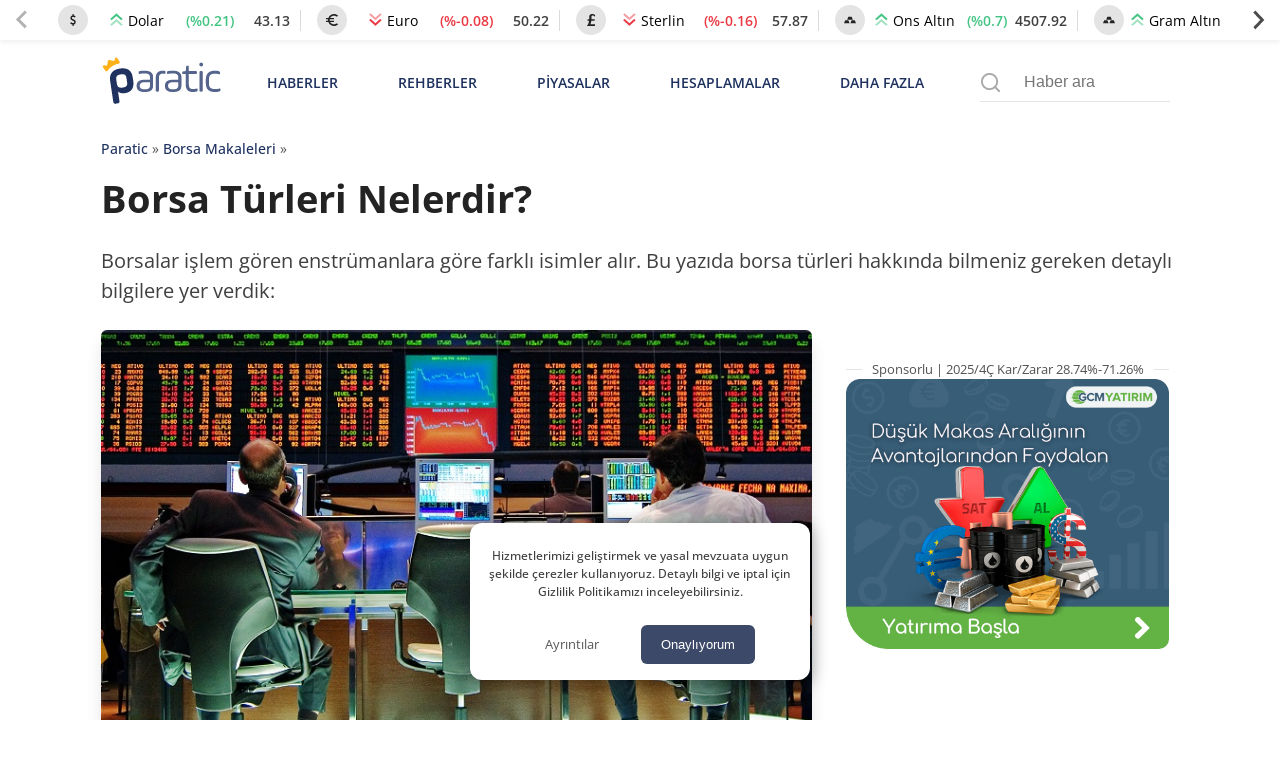

--- FILE ---
content_type: text/html; charset=UTF-8
request_url: https://paratic.com/borsa-turleri/
body_size: 55330
content:
<!doctype html>
<html lang="tr">

<head>
	<meta charset="UTF-8">
	<meta name="viewport" content="width=device-width, initial-scale=1, maximum-scale=5, viewport-fit=cover">
	<meta name="theme-color" content="#1e315f">
	<meta name="format-detection" content="telephone=no">  
	<meta name='robots' content='index, follow, max-image-preview:large, max-snippet:-1, max-video-preview:-1' />

	<!-- This site is optimized with the Yoast SEO Premium plugin v21.6 (Yoast SEO v25.8) - https://yoast.com/wordpress/plugins/seo/ -->
	<title>Borsa Türleri Nelerdir? | Paratic</title>
	<!-- / Yoast SEO Premium plugin. -->



<!-- yazı meta -->
<link rel="canonical" href="https://paratic.com/borsa-turleri/">
<meta name="description" content="Borsalar işlem gören enstrümanlara göre farklı isimler alır. Bu yazıda borsa türleri hakkında bilmeniz gereken detaylı bilgilere yer verdik:">
<meta property="og:title" content="Borsa Türleri Nelerdir? | Paratic">
<meta property="og:description" content="Borsalar işlem gören enstrümanlara göre farklı isimler alır. Bu yazıda borsa türleri hakkında bilmeniz gereken detaylı bilgilere yer verdik:">
<meta property="og:url" content="https://paratic.com/borsa-turleri/">
<meta property="og:type" content="article">
<meta property="og:image" content="https://img.paratic.com/dosya/2015/08/borsa-turleri-nelerdir.jpg">
<meta property="og:image:width" content="1200">
<meta property="og:image:height" content="650">

<meta property="fb:admins" content="1356517396">
<meta property="fb:app_id" content="1653322518329834">

<meta name="twitter:card" content="summary_large_image">
<meta name="twitter:site" content="@paraticcom">
<meta name="twitter:title" content="Borsa Türleri Nelerdir? | Paratic">
<meta name="twitter:image" content="https://img.paratic.com/dosya/2015/08/borsa-turleri-nelerdir.jpg">
<meta name="twitter:description" content="Borsalar işlem gören enstrümanlara göre farklı isimler alır. Bu yazıda borsa türleri hakkında bilmeniz gereken detaylı bilgilere yer verdik:">
<meta property="og:site_name" content="Paratic Haber">



<script type="application/ld+json">
  {"@context":"https:\/\/schema.org","@type":"WebSite","url":"https:\/\/paratic.com\/","name":"Paratic","description":"Paratic'te ekonomi ve finans d\u00fcnyas\u0131nda olup biten son dakika geli\u015fmeleri bulabileceksiniz.","potentialAction":{"@type":"SearchAction","target":"https:\/\/paratic.com\/?s={search}","query-input":"required name=search"}}</script>

  <script type="application/ld+json">
    {
      "@context": "https://schema.org",
      "@type": "BreadcrumbList",
      "itemListElement": [{
        "@type": "ListItem",
        "position": 1,
        "item": {
          "@id": "https://paratic.com/",
          "name": "Paratic"
        }
      }, {
        "@type": "ListItem",
        "position": 2,
        "item": {
          "@id": "https://paratic.com/borsa-makaleleri/",
          "name": "Borsa Makaleleri"
        }
      }, {
        "@type": "ListItem",
        "position": 3,
        "item": {
          "@id": "https://paratic.com/borsa-turleri/",
          "name": "Borsa Türleri Nelerdir? "
        }
      }]
    }
  </script>


  <script type="application/ld+json">
    {"@context":"http:\/\/schema.org\/","@type":"Article","@id":"https:\/\/paratic.com\/borsa-turleri\/","mainEntityOfPage":"https:\/\/paratic.com\/borsa-turleri\/","headline":"Borsa T\u00fcrleri Nelerdir? ","name":"Borsa T\u00fcrleri Nelerdir? ","description":"Borsalar i\u015flem g\u00f6ren enstr\u00fcmanlara g\u00f6re farkl\u0131 isimler al\u0131r. Bu yaz\u0131da borsa t\u00fcrleri hakk\u0131nda bilmeniz gereken detayl\u0131 bilgilere yer verdik:","datePublished":"2015-08-08T14:22:51+00:00","dateModified":"2024-08-29T12:11:16+00:00","url":"https:\/\/paratic.com\/borsa-turleri\/","image":{"@type":"ImageObject","url":"https:\/\/img.paratic.com\/dosya\/2015\/08\/borsa-turleri-nelerdir.jpg","width":"1000","height":"600"},"author":{"@type":"Person","name":"Aysun Ta\u015fl\u0131","description":"Aysun, 2012 y\u0131l\u0131ndan beri ekonomi ve finans sekt\u00f6r\u00fcnde i\u00e7erik geli\u015ftirici, edit\u00f6r ve yazar olarak g\u00f6rev yapm\u0131\u015ft\u0131r. Finansal okuryazarl\u0131\u011fa katk\u0131da bulunacak say\u0131s\u0131z i\u00e7erik kaleme alm\u0131\u015ft\u0131r. Paratic.com\u2019un temelleri at\u0131l\u0131rken verdi\u011fi emek ve tecr\u00fcbesi nedeniyle Genel Yay\u0131n Y\u00f6netmenli\u011fi g\u00f6revine lay\u0131k g\u00f6r\u00fclm\u00fc\u015ft\u00fcr. Borsa, Forex, V\u0130OP gibi pop\u00fcler finans piyasalar\u0131 hakk\u0131nda bilgi almak isteyen herkes i\u00e7in \u201cNedir, Nas\u0131l Yat\u0131r\u0131m Yap\u0131l\u0131r ve Nelere Dikkat Edilmelidir\u201d tarz\u0131 sorular\u0131n cevaplar\u0131n\u0131 bulunduran i\u00e7erikler \u00fcretmektedir. Bu temel bilgiler d\u0131\u015f\u0131nda piyasalar\u0131n nabz\u0131n\u0131 tutan geli\u015fmeleri takip etmekte ve okurlar\u0131na habercilik ilkelerini benimseyerek iletmektedir. Ekonomi ve finans sekt\u00f6r\u00fcnde faaliyet g\u00f6stermeye ba\u015flad\u0131\u011f\u0131 andan itibaren kendini bu konuda geli\u015ftirmeye odaklanm\u0131\u015ft\u0131r. Finansal piyasalar\u0131n \u00e7al\u0131\u015fma mekanizmas\u0131ndan yat\u0131r\u0131m ara\u00e7lar\u0131n\u0131n \u00f6zelliklerine, mikro ve makroekonomik verilerin yat\u0131r\u0131mlara etkisine kadar bir\u00e7ok alanda bilgi sahibi olmu\u015ftur. Bir\u00e7ok makalesi farkl\u0131 platformda payla\u015f\u0131lm\u0131\u015f, akademik ara\u015ft\u0131rmalarda kaynak olarak g\u00f6sterilmi\u015ftir. Aysun, 2012 y\u0131l\u0131ndan beri hem yerel hem de k\u00fcresel piyasalar\u0131 takip ederek, okurlar\u0131yla \u00f6nemli geli\u015fmeleri payla\u015fmaktad\u0131r. Bu geli\u015fmelerin yat\u0131r\u0131m trendlerine etkilerini inceleyerek, yat\u0131r\u0131m yapmak isteyen ki\u015filere arad\u0131klar\u0131 bilgileri sunmaktad\u0131r. \u015eu anda Paratic i\u00e7in hem Genel Yay\u0131n Y\u00f6netmenli\u011fi hem haber hem de i\u00e7erik \u00fcretimi g\u00f6revlerini yerine getirmektedir. ","url":"https:\/\/paratic.com\/author\/aysuntasli\/","image":{"@type":"ImageObject","url":"https:\/\/img.paratic.com\/assets\/authorCovers\/profilePictures\/500\/aysuntasli.jpg","height":500,"width":500}},"publisher":{"@context":"http:\/\/schema.org","@type":"Organization","name":"RSS Interactive Bili\u015fim Ticaret Ltd. \u015eti.","url":"https:\/\/rss.com.tr\/","alternateName":"RSS Interactive","logo":"https:\/\/img.paratic.com\/cdn-img\/logo\/rss-interactive-logo-v1.png","image":"https:\/\/img.paratic.com\/cdn-img\/logo\/rss-interactive-logo-v1.png","address":{"@type":"PostalAddress","streetAddress":"Tabaklar Mahallesi Tekel Sokak Semih \u0130\u015f Han\u0131 Kat: 4 Daire: 39","addressLocality":"Bolu Merkez","addressRegion":"Bolu","postalCode":"14100","addressCountry":"TR"},"telephone":"+903742131600","sameAs":["https:\/\/www.facebook.com\/rssinteractive","https:\/\/x.com\/RssInteractive","https:\/\/www.instagram.com\/rssinteractive\/","https:\/\/www.linkedin.com\/company\/rss-interactive\/","https:\/\/www.youtube.com\/@rssinteractive"]}}  </script>
<style id='wp-img-auto-sizes-contain-inline-css'>
img:is([sizes=auto i],[sizes^="auto," i]){contain-intrinsic-size:3000px 1500px}
/*# sourceURL=wp-img-auto-sizes-contain-inline-css */
</style>
<link rel='stylesheet' id='wpel-style-css' href='https://paratic.com/wp-content/plugins/wp-external-links/public/css/wpel.css?ver=2.63' media='all' />
  <link rel="preload" href="https://img.paratic.com/assets/css/bootstrap-grid.min.css" as="style" onload="this.onload=null;this.rel='stylesheet'">
  <link rel="preload" href="https://img.paratic.com/assets/css/defer.build.v2.0.3.css" as="style" onload="this.onload=null;this.rel='stylesheet'">
  <link rel="stylesheet" href="https://img.paratic.com/assets/css/bootstrap-grid.min.css">
  <link rel="stylesheet" href="https://img.paratic.com/assets/css/defer.build.v2.0.3.css">

  	<link rel="preconnect" href="https://img.paratic.com">
	<link rel="dns-prefetch" href="https://img.paratic.com" />  
	<link rel="icon" href="https://paratic.com/favicon.ico">
	<link rel="preload" href="https://img.paratic.com/assets/css/common.bundle.v1.0.27.css" as="style" onload="this.onload=null;this.rel='stylesheet'"><link rel="stylesheet" href="https://img.paratic.com/assets/css/common.bundle.v1.0.27.css"><link rel="preload" href="https://img.paratic.com/assets/css/dist/single.bundle.v1.0.5.css" as="style"><link rel="stylesheet" href="https://img.paratic.com/assets/css/dist/single.bundle.v1.0.5.css">
	<style>
		.p-bnr a {
			overflow: hidden;
			aspect-ratio: 336 / 306;
		}

		.p-bnr a[data-gtmcode="9020"] {
			overflow: hidden;
			aspect-ratio: 452 / 205;
		}

		@media screen and (min-width: 768px) {
			.p-bnr a {
				overflow: hidden;
				aspect-ratio: 970 / 278;
			}

			.p-bnr a[data-gtmcode="1243"] {
				overflow: hidden;
				aspect-ratio: 336 /306;
			}

			.p-bnr a[data-gtmcode="104"] {
				overflow: hidden;
				aspect-ratio: 336 /306;
			}

			.p-bnr a[data-gtmcode="11"] {
				overflow: hidden;
				aspect-ratio: 336 /306;
			}

			.p-bnr a[data-gtmcode="106"] {
				overflow: hidden;
				aspect-ratio: 300 / 610;
			}

			.p-bnr a[data-gtmcode="9020"] {
				overflow: hidden;
				aspect-ratio: 810 / 124;
			}
		}
	</style>
	<link rel="preload" as="image" fetchpriority="high" href="https://img.paratic.com/dosya/2015/08/borsa-turleri-nelerdir.jpg">
	

		

	<script>
		!function(e,t,a,n,g){e[n]=e[n]||[],e[n].push({"gtm.start":(new Date).getTime(),event:"gtm.js"});var m=t.getElementsByTagName(a)[0],r=t.createElement(a);r.defer=!0,r.src="https://www.googletagmanager.com/gtm.js?id=GTM-TWRRWQ8",m.parentNode.insertBefore(r,m)}(window,document,"script","dataLayer");	</script>

</head>

<body class="wp-singular post-template-default single single-post postid-14338 single-format-standard wp-theme-ParaticWeb no-sidebar">
	<div class="andrAppFrame">
  <div class="close-app-banner">
    <svg class="close_icon" xmlns="http://www.w3.org/2000/svg" width="20" height="20" viewBox="0 0 24 24">
      <path d="M12 2c5.514 0 10 4.486 10 10s-4.486 10-10 10-10-4.486-10-10 4.486-10 10-10zm0-2c-6.627 0-12 5.373-12 12s5.373 12 12 12 12-5.373 12-12-5.373-12-12-12zm6 16.094l-4.157-4.104 4.1-4.141-1.849-1.849-4.105 4.159-4.156-4.102-1.833 1.834 4.161 4.12-4.104 4.157 1.834 1.832 4.118-4.159 4.143 4.102 1.848-1.849z"></path>
    </svg>
  </div>

  <svg class="app_logo" width="55px" height="55px" viewBox="0 0 181 181" fill="none" xmlns="http://www.w3.org/2000/svg">
    <path d="M37.0371 57.4154C35.9674 50.1817 40.0743 46.0988 47.0189 45.0713C54.7376 43.9281 59.146 46.899 60.1953 53.9856L60.7713 57.8697C61.8067 64.8624 58.8474 69.3218 52.1941 70.3033C49.135 70.757 46.7641 70.1672 45.1337 68.5222L46.4925 77.6979C46.8158 79.8817 46.3621 80.4949 44.1769 80.8218L43.3023 80.9485C41.1171 81.274 40.5039 80.8182 40.1799 78.6322L37.0371 57.4154ZM53.8587 55.0728C53.3497 51.6271 52.1759 50.4103 47.951 51.0358C43.8244 51.6438 42.8771 53.2764 43.3722 56.6246L43.9468 60.5094C44.4434 63.8619 45.824 65.1449 49.9506 64.534C54.0771 63.9216 54.9305 62.3094 54.4325 58.9576L53.8587 55.0728Z" fill="#353578" />
    <path d="M82.0241 61.6269C82.0241 66.4816 79.1813 68.538 72.8826 68.538C67.8516 68.538 64.66 66.5282 64.66 61.9771C64.66 57.426 67.6332 55.5917 73.5817 55.5917H78.7451V52.9659C78.7451 49.9928 76.7317 48.9843 73.0144 48.9843C71.0884 48.9843 69.4726 49.162 68.2048 49.4692C67.1533 49.6877 66.8031 49.4219 66.8031 48.3748V48.0231C66.8031 47.0197 67.0674 46.7575 68.1152 46.5376C69.5585 46.2303 71.1328 46.1007 72.8382 46.1007C78.9614 46.1007 82.0241 48.3755 82.0241 52.9667V61.6276V61.6276V61.6269ZM78.7459 58.1709H73.6268C69.7354 58.1709 67.9419 59.2195 67.9419 61.9778C67.9419 64.4726 69.5592 65.6966 72.8418 65.6966C76.865 65.6966 78.7466 64.7733 78.7466 61.498V58.1702L78.7459 58.1709Z" fill="#353578" />
    <path d="M88.0989 66.7044C88.0989 67.8833 87.8783 68.1018 86.6957 68.1018H86.2173C85.1221 68.1018 84.8156 67.8833 84.8156 66.7044V53.6694C84.8156 48.6362 87.3096 46.1007 92.2954 46.1007C92.8211 46.1007 93.301 46.1422 93.6957 46.1859C94.7886 46.3162 95.0093 46.6228 95.0093 47.7158V48.1534C95.0093 49.2479 94.7471 49.4692 93.6527 49.2908C93.1277 49.2479 92.69 49.2064 92.2975 49.2064C89.1504 49.2064 88.1004 50.6897 88.1004 53.8434V66.7044H88.0989Z" fill="#353578" />
    <path d="M111.755 61.6269C111.755 66.4816 108.913 68.538 102.615 68.538C97.583 68.538 94.3906 66.5282 94.3906 61.9771C94.3906 57.426 97.3652 55.5917 103.314 55.5917H108.474V52.9659C108.474 49.9928 106.462 48.9843 102.743 48.9843C100.82 48.9843 99.2024 49.162 97.9339 49.4692C96.8846 49.6877 96.5329 49.4219 96.5329 48.3748V48.0231C96.5329 47.0197 96.7958 46.7575 97.8458 46.5376C99.2891 46.2303 100.864 46.1007 102.572 46.1007C108.692 46.1007 111.756 48.3755 111.756 52.9667V61.6269H111.755ZM108.474 58.1709H103.355C99.4638 58.1709 97.6703 59.2195 97.6703 61.9778C97.6703 64.4726 99.2883 65.6966 102.571 65.6966C106.594 65.6966 108.474 64.7733 108.474 61.498V58.1709H108.474Z" fill="#353578" />
    <path d="M112.586 48.2491C112.586 47.2435 112.85 47.0228 113.768 46.8917L116.26 46.5415L116.743 42.037C116.787 41.118 117.049 40.8566 118.055 40.8566H118.361C119.281 40.8566 119.542 41.118 119.542 42.037V46.5415H126.63C127.725 46.5415 127.986 46.8058 127.986 47.8974V48.2935C127.986 49.3857 127.725 49.6508 126.63 49.6508H119.542V60.7598C119.542 64.1284 120.942 65.3969 123.569 65.3969C125.096 65.3969 126.41 65.2651 127.459 64.9585C128.464 64.7408 128.773 65.0007 128.773 66.0937V66.4913C128.773 67.3658 128.51 67.7583 127.416 68.0678C126.235 68.3715 124.964 68.5018 123.61 68.5018C118.709 68.5018 116.26 65.9226 116.26 60.7613V49.6501H113.768C112.763 49.6501 112.586 49.4753 112.586 48.4697V48.2491V48.2491Z" fill="#353578" />
    <path d="M134.545 39.8026C134.545 40.9844 133.627 41.9019 132.444 41.9019C131.22 41.9019 130.256 40.9844 130.256 39.8026C130.256 38.6215 131.221 37.661 132.444 37.661C133.626 37.661 134.545 38.6207 134.545 39.8026ZM130.782 47.937C130.782 46.8426 131.001 46.5382 132.182 46.5382H132.662C133.756 46.5382 134.062 46.8426 134.062 47.937V66.705C134.062 67.8839 133.756 68.1024 132.662 68.1024H132.182C131 68.1024 130.782 67.8839 130.782 66.705V47.937Z" fill="#353578" />
    <path d="M137.379 55.1578C137.379 49.4256 140.483 46.1007 147.132 46.1007C148.575 46.1007 149.844 46.2784 150.981 46.6694C152.03 47.0197 152.292 47.3233 152.292 48.3326V48.7695C152.292 49.8617 152.03 50.1683 150.981 49.8166C149.887 49.4219 148.621 49.2064 147.218 49.2064C142.319 49.2064 140.655 51.1302 140.655 55.1963V59.438C140.655 63.858 142.627 65.433 147.482 65.433C148.97 65.433 150.281 65.2568 151.418 64.8658C152.423 64.5155 152.73 64.8658 152.73 65.9602V66.3979C152.73 67.3183 152.427 67.6642 151.333 67.9715C150.107 68.3661 148.753 68.5394 147.261 68.5394C140.572 68.5394 137.38 65.6515 137.38 59.4853V55.1578H137.379Z" fill="#353578" />
    <path d="M55.3237 31.5181C53.7632 31.7519 52.8159 33.6823 54.155 35.0884C54.8286 35.7962 54.763 36.2899 54.4703 36.8972C53.8499 38.1897 52.8406 39.3242 51.2022 39.5659C48.5808 39.9541 46.8733 37.9953 46.314 36.2032C46.1218 35.5785 45.9892 35.1095 46.5121 34.4287C46.8718 33.9626 47.0975 33.3801 47.0043 32.7517C46.8347 31.599 45.7628 30.8104 44.6181 30.98C43.4683 31.1511 42.6746 32.2179 42.8457 33.367C42.9375 33.999 43.3227 34.4862 43.7989 34.8321C44.4965 35.336 44.5125 35.818 44.5081 36.4734C44.4877 38.3528 43.4232 40.7208 40.8039 41.1097C39.1662 41.3507 37.8701 40.557 36.9009 39.5019C36.4458 39.0031 36.2404 38.548 36.6773 37.6771C37.5555 35.944 36.0861 34.3704 34.5256 34.5983C33.378 34.7716 32.5843 35.8399 32.7525 36.9889C32.877 37.819 33.4661 38.4737 34.2227 38.6936C35.1402 38.9645 35.3149 39.9315 35.446 40.8199L36.5004 47.9421C37.83 44.3136 41.2641 42.1626 46.0402 41.4541C51.4069 40.6604 55.1701 41.8568 57.3218 45.0396H57.3269L56.2463 37.7368C56.1145 36.8491 56.0046 35.8712 56.8027 35.3505C57.4602 34.9195 57.8367 34.1221 57.7136 33.2934C57.5425 32.1444 56.4728 31.3514 55.3237 31.5181Z" fill="#FBB041" />
    <path d="M176.24 165.974C174.935 165.814 173.793 166.365 173.46 167.532C172.879 169.561 172.139 168.359 171.568 167.722C170.521 166.555 169.379 166.039 167.756 165.879C165.804 165.689 164.424 163.84 162.389 163.345C161.311 163.084 159.305 163.6 159.186 161.421C158.119 161.642 156.843 161.566 156.024 162.142C154.514 163.204 153.487 161.536 152.156 161.792C151.635 161.892 151.511 161.141 151.65 160.625C151.819 159.999 152.355 159.923 152.831 160.089C153.278 160.244 153.626 160.695 154.073 160.83C154.778 161.045 155.651 161.256 156.163 160.62C156.744 159.898 156.198 159.267 155.632 158.701C153.353 156.427 151.168 154.048 148.81 151.864C147.489 150.642 145.608 150.492 143.93 150.016C141.815 149.415 139.908 149.79 137.843 150.787C136.423 151.473 134.442 151.018 132.714 150.978C131.081 150.937 129.974 151.554 129.76 153.242C129.581 154.679 129.487 155.991 131.706 156.077C133.369 156.142 132.57 157.634 132.61 159.087C130.803 156.242 129.571 156.678 128.688 159.227C128.554 159.618 128.256 159.818 127.958 159.608C126.185 158.356 124.646 159.332 122.909 159.828C121.528 160.224 119.86 160.404 118.43 159.252C117.83 158.766 116.752 158.701 116.142 159.378C115.64 159.929 116.077 160.56 116.509 161.141C117.442 162.408 116.201 163.104 115.605 163.881C114.846 164.877 113.967 164.336 113.217 163.785C112.438 163.214 111.991 162.107 110.919 162.037C109.99 161.977 108.55 161.471 108.233 162.538C107.692 164.356 104.658 165.388 106.421 167.878C106.912 168.574 106.927 169.235 106.962 169.971L106.982 169.951C105.835 170.542 104.733 171.274 103.332 170.988C103.104 170.943 102.727 170.943 102.618 171.083C99.5096 175.08 93.8696 173.658 90.4091 176.894C90.1907 177.099 89.5949 177.074 89.5403 177.264C88.5424 180.836 85.6578 179.899 83.2499 179.919C75.6687 179.969 68.0825 179.939 60.4963 179.934C57.1451 179.934 54.5882 177.61 54.5584 174.194C54.5386 171.99 54.0769 170.623 51.8576 169.561C50.105 168.719 48.844 166.801 47.434 165.293C45.9942 163.755 44.3856 163.465 42.6181 164.527C41.7543 165.048 41.0493 165.093 40.4833 164.261C39.535 162.869 37.3704 163.074 36.7597 161.266C36.0646 159.212 38.0158 158.366 38.7406 156.998C39.5002 155.576 39.1378 154.854 38.12 153.888C36.1788 152.044 36.2285 151.188 38.5321 150.091C39.8081 149.485 39.8627 148.638 39.5449 147.717C39.1428 146.545 37.8221 146.755 37.2462 147.191C35.3149 148.643 34.0638 147.912 32.5893 146.429C30.8268 144.651 31.9538 142.978 32.8822 141.791C34.6199 139.562 36.0497 136.607 39.7187 136.993C40.667 137.093 41.4613 137.218 42.1216 137.969C42.5983 138.515 43.1196 139.177 43.9735 139.011C46.024 138.611 47.1311 140.023 48.3276 141.255C48.9383 141.881 49.4944 142.362 48.8191 143.524C48.0943 144.767 48.5709 146.074 50.249 146.74C50.5121 145.433 51.6789 144.556 51.5796 143.119C51.5448 142.583 51.8477 142.007 52.4136 142.102C54.5336 142.447 56.2216 140.724 58.3515 140.995C59.6176 141.155 60.6602 141.035 61.8318 139.617C62.7056 138.56 65.3568 137.809 67.3179 138.535C68.5095 138.976 69.3237 138.846 70.5004 138.465C72.1387 137.939 73.936 136.978 75.6042 139.362C76.3936 140.494 78.9206 140.404 80.6732 140.809C80.7675 140.829 81.0704 140.334 81.12 140.053C81.1945 139.617 81.0009 139.227 80.5094 139.131C79.8838 139.011 79.2483 138.931 78.4242 138.806C79.0199 137.328 80.6931 136.587 80.281 134.754C82.3861 136.311 84.6847 136.662 86.8494 137.338C86.899 138.12 86.2933 138.585 85.8912 138.706C82.9322 139.592 84.5358 140.794 85.638 141.916C86.1295 142.417 86.5912 143.194 87.4849 142.863C88.4282 142.512 88.0757 141.616 88.1651 140.92C88.2048 140.594 88.0658 140.043 88.2147 139.953C92.1965 137.634 89.2474 133.291 90.9801 130.276C91.5759 129.234 91.2383 127.927 89.441 128.052C88.8055 128.097 88.1601 127.962 87.4799 127.906C88.5027 125.152 87.8225 122.847 85.211 121.776C83.657 121.139 81.9839 122.166 81.3782 123.769C80.6434 125.713 79.3228 126.484 77.5801 125.983C75.4205 125.362 73.8218 127.766 71.6869 126.83C71.4933 125.362 74.2388 124.936 72.8636 123.003C72.0643 121.881 71.4784 120.613 70.4507 119.637C69.8847 119.096 69.0308 118.51 69.5471 117.548C70.0188 116.666 70.689 115.98 71.8756 116.025C73.6878 116.095 75.4999 116.06 77.317 116.05C78.8958 116.04 80.42 115.755 80.4051 118.309C80.3952 120.263 82.3662 119.451 83.384 119.567C84.928 119.737 83.6719 117.924 84.6252 117.358C85.8515 118.024 87.1622 118.53 88.5374 117.303C88.8899 116.987 89.6396 117.122 90.2056 117.047C91.5362 116.877 92.4596 117.548 92.966 118.67C93.2589 119.311 93.4178 120.288 92.7476 120.754C91.8291 121.395 90.6673 121.185 89.6446 120.909C88.9445 120.719 88.4629 119.652 87.3806 120.528C88.4828 122.156 90.3098 123.283 90.5382 125.607C90.5928 126.173 92.8965 126.825 94.1873 126.88C95.7264 126.945 94.5349 124.976 95.4931 124.375C96.2279 124.44 95.9647 125.147 96.2179 125.512C96.7591 126.294 97.5386 126.078 98.2386 125.978C99.1621 125.853 99.0777 125.041 99.0032 124.405C98.8741 123.278 97.9507 122.176 98.9535 121.034C97.0222 119.441 97.7272 116.035 94.9271 115.049C93.671 114.608 93.0057 113.381 91.6901 112.89C89.2474 111.983 88.5176 112.199 87.7778 114.663C87.5743 115.339 87.0033 116.045 86.1543 115.95C85.0621 115.825 84.372 115.069 84.2528 113.992C83.9549 111.292 86.0699 111.162 87.8672 110.841C87.753 109.919 87.1423 110.14 86.7104 110.085C86.065 110.01 85.3004 110.13 85.2309 109.173C85.1514 108.041 86.0501 108.261 86.7253 108.016C90.0467 106.809 93.2639 106.649 96.6648 107.941C98.04 108.467 99.7678 108.066 101.332 108.066C104.827 108.066 108.114 109.098 111.49 109.849C115.407 110.721 119.329 111.522 123.028 113.085C126.93 114.733 131.031 115.955 134.591 118.4C137.053 120.093 139.853 121.179 142.356 122.873C144.098 124.05 145.747 125.412 147.395 126.654C152.161 130.256 156.744 134.183 160.562 138.831C166.708 146.314 171.876 154.459 175.957 163.284C176.359 164.161 176.176 165.078 176.22 165.984L176.206 165.999L176.24 165.974ZM122.789 154.384H122.799C122.799 153.717 122.809 153.051 122.799 152.39C122.775 151.288 123.211 149.941 121.28 149.986C119.552 150.026 119.89 151.243 119.84 152.275C119.786 153.447 120.208 154.629 118.445 155.245C117.462 155.591 117.343 157.239 118.555 157.81C119.647 158.331 120.744 159.613 122.144 158.812C123.42 158.08 122.601 156.698 122.785 155.626C122.854 155.225 122.794 154.794 122.794 154.379L122.789 154.384Z" fill="#D8D8D8" />
    <path d="M25.7916 136.176C25.7916 136.993 26.0299 137.754 25.7519 138.095C24.0986 140.128 25.032 142.037 26.1342 143.71C27.1917 145.322 27.3257 147.546 29.5896 148.468C30.7216 148.929 31.9529 150.051 31.7791 151.769C31.7146 152.41 32.082 152.886 32.5636 153.237C34.6041 154.719 35.0956 156.793 34.7034 159.142C34.4154 160.845 35.4332 162.122 35.9495 163.56C36.0786 163.916 36.4559 164.216 36.7836 164.457C37.3893 164.897 38.9284 163.5 38.7546 165.634C38.6156 167.352 38.3128 169.3 36.8432 169.821C33.6409 170.958 32.0274 173.503 30.2549 176.012C30.0315 176.328 29.7535 176.773 29.8081 177.104C30.2996 180.049 28.4924 179.989 26.432 179.964C20.4197 179.889 14.4073 179.949 8.39995 179.934C5.62464 179.929 6.97625 179.934 5.00013 179.934C4.78664 175.366 5.92253 167.893 7.57083 163.575C9.80499 157.72 13.1215 152.58 16.3287 147.381C17.6444 145.242 19.0345 142.858 21.1297 141.23C22.8773 139.873 23.1156 137.218 25.8015 136.186L25.7916 136.176Z" fill="#D8D8D8" />
    <path d="M106.957 169.971C107.776 169.971 108.466 170.212 109.241 170.593C110.571 171.249 112.066 171.334 113.302 170.047C113.734 169.596 114.161 169.115 114.891 168.955C117.522 168.384 120.128 168.308 122.75 168.985C123.276 169.12 123.807 169.305 123.723 169.881C123.296 172.872 126.042 174.82 125.957 177.875C127.456 176.944 128.181 176.313 127.099 174.645C126.498 173.718 125.649 172.631 125.798 171.284C125.868 170.678 125.912 170.102 126.692 170.052C127.451 170.001 127.794 170.472 127.71 171.123C127.526 172.501 128.489 173.453 128.961 174.535C130.411 177.891 129.293 179.934 125.763 179.939C123.574 179.939 121.389 179.939 118.828 179.939C120.218 177.805 120.119 176.643 117.999 175.386C115.864 174.119 113.962 172.962 111.361 172.837C109.628 172.751 107.702 172.05 106.972 169.956L106.952 169.976L106.957 169.971Z" fill="#D8D8D8" />
    <path d="M75.3411 109.183C77.471 109.399 78.9058 107.695 80.8818 108.046C81.6066 108.176 82.1875 108.327 82.1925 109.188C82.1925 110.075 82.5301 111.046 81.8003 111.788C81.6265 111.968 80.9215 111.958 80.9066 111.908C80.0576 108.863 76.8355 111.552 75.3411 109.183Z" fill="#D8D8D8" />
    <path d="M137.813 179.734C138.503 178.066 139.595 177.675 141.02 178.066C141.616 178.231 141.77 178.902 141.477 179.263C140.469 180.5 139.193 179.859 137.818 179.729L137.813 179.734Z" fill="#D8D8D8" />
    <path d="M176.25 165.959C176.623 166.019 177.045 166.014 176.995 166.58C176.99 166.64 176.896 166.736 176.836 166.741C176.28 166.776 176.285 166.35 176.235 165.974L176.25 165.959Z" fill="#D8D8D8" />
    <path d="M122.785 154.384C122.785 154.799 122.844 155.225 122.775 155.631C122.586 156.708 123.41 158.085 122.134 158.817C120.739 159.618 119.642 158.336 118.545 157.815C117.338 157.244 117.452 155.591 118.435 155.25C120.203 154.634 119.776 153.452 119.83 152.28C119.88 151.248 119.543 150.031 121.27 149.991C123.202 149.946 122.765 151.293 122.79 152.395C122.804 153.061 122.79 153.722 122.79 154.389H122.78L122.785 154.384Z" fill="#FDFDFD" />
  </svg>
  <div class="andrAppContent">
    <span class="andrAppName">Paratic Haber: Ekonomi, Finans </span>
    <span class="andrPublisher">RSS Interactive</span>
  </div>
  <button id="appBnrBtn" data-gtmcode="111">İNDİR</button>

</div>	
<div class="component" data-component="true" data-componentname="header_price_boxes">
	<div class="header_price_boxes_prices">
		 <div class="splide header-slider-first" style="width:100%">
   <div class="splide__track">
     <ul class="splide__list">
                  <li class="splide__slide">
         		<div class="header_price_box noselect" data-symbol="USD/TRL">
			<span class="symbol">
									<svg width="12" height="12" viewBox="0 0 40 40" fill="none" xmlns="http://www.w3.org/2000/svg"> <path d="M29 26.4509C29 28.7277 28.3601 30.6882 27.0805 32.3326C25.8007 33.9769 24.1384 34.9926 22.0935 35.3795V39.2857C22.0935 39.494 22.0356 39.6652 21.9199 39.7991C21.8041 39.933 21.6562 40 21.4761 40H18.8717C18.7045 40 18.5598 39.9293 18.4377 39.7879C18.3155 39.6466 18.2544 39.4792 18.2544 39.2857V35.3795C17.4055 35.2455 16.5856 35.0149 15.7947 34.6875C15.0037 34.3601 14.351 34.029 13.8365 33.6942C13.3221 33.3594 12.8462 33.0022 12.4089 32.6228C11.9716 32.2433 11.6726 31.9643 11.5118 31.7857C11.3511 31.6071 11.2385 31.4732 11.1742 31.3839C10.9556 31.0714 10.9427 30.7664 11.1356 30.4688L13.1227 27.4554C13.2127 27.3065 13.3607 27.2173 13.5664 27.1875C13.7594 27.1577 13.9137 27.2247 14.0294 27.3884L14.068 27.433C15.5214 28.9062 17.084 29.8363 18.756 30.2232C19.2318 30.3423 19.7077 30.4018 20.1836 30.4018C21.2253 30.4018 22.1417 30.0818 22.9327 29.442C23.7236 28.8021 24.1191 27.8943 24.1191 26.7188C24.1191 26.3021 24.0227 25.9077 23.8298 25.5357C23.6368 25.1637 23.4214 24.8512 23.1835 24.5982C22.9455 24.3452 22.5693 24.0662 22.0549 23.7612C21.5404 23.4561 21.116 23.218 20.7816 23.0469C20.4472 22.8757 19.9328 22.6339 19.2383 22.3214C18.7367 22.0833 18.3412 21.8973 18.0518 21.7634C17.7624 21.6295 17.3669 21.4323 16.8654 21.1719C16.3638 20.9115 15.9619 20.6808 15.6596 20.4799C15.3574 20.279 14.994 20.0149 14.5696 19.6875C14.1452 19.3601 13.8012 19.0439 13.5375 18.7388C13.2738 18.4338 12.9941 18.0692 12.6983 17.6451C12.4025 17.221 12.1742 16.7894 12.0134 16.3504C11.8527 15.9115 11.7176 15.4167 11.6083 14.8661C11.499 14.3155 11.4443 13.7351 11.4443 13.125C11.4443 11.0714 12.0745 9.27083 13.3349 7.72321C14.5953 6.1756 16.2352 5.17857 18.2544 4.73214V0.714286C18.2544 0.520833 18.3155 0.353423 18.4377 0.212054C18.5598 0.0706845 18.7045 0 18.8717 0H21.4761C21.6562 0 21.8041 0.0669643 21.9199 0.200893C22.0356 0.334821 22.0935 0.505952 22.0935 0.714286V4.64286C22.8266 4.73214 23.5372 4.90327 24.2252 5.15625C24.9133 5.40923 25.4728 5.65848 25.9036 5.90402C26.3345 6.14955 26.7428 6.42857 27.1287 6.74107C27.5145 7.05357 27.7653 7.26935 27.8811 7.38839C27.9968 7.50744 28.0933 7.61161 28.1704 7.70089C28.3891 7.96875 28.4212 8.25149 28.2669 8.54911L26.7043 11.808C26.6014 12.0312 26.4535 12.1503 26.2605 12.1652C26.0805 12.2098 25.9069 12.1577 25.7397 12.0089C25.7011 11.9643 25.6078 11.875 25.4599 11.7411C25.312 11.6071 25.0612 11.41 24.7075 11.1496C24.3539 10.8891 23.9777 10.651 23.579 10.4353C23.1803 10.2195 22.7012 10.026 22.1417 9.85491C21.5822 9.68378 21.0324 9.59821 20.4922 9.59821C19.2704 9.59821 18.2737 9.91815 17.502 10.558C16.7303 11.1979 16.3445 12.0238 16.3445 13.0357C16.3445 13.4226 16.3991 13.7798 16.5085 14.1071C16.6178 14.4345 16.8075 14.7433 17.0776 15.0335C17.3477 15.3237 17.6017 15.5692 17.8396 15.7701C18.0775 15.971 18.4377 16.2016 18.92 16.4621C19.4023 16.7225 19.7913 16.9234 20.0871 17.0647C20.3829 17.2061 20.8331 17.4107 21.4376 17.6786C22.1192 17.9762 22.6401 18.2106 23.0002 18.3817C23.3603 18.5528 23.849 18.8132 24.4664 19.1629C25.0837 19.5126 25.5692 19.8289 25.9229 20.1116C26.2766 20.3943 26.6753 20.7664 27.119 21.2277C27.5627 21.689 27.9036 22.1615 28.1415 22.6451C28.3794 23.1287 28.582 23.6979 28.7492 24.3527C28.9164 25.0074 29 25.7068 29 26.4509Z" fill="#232323"/> </svg>							</span>
			<div class="header_price_box_arrow_name">
				<span class="arrow" data-symbol="USD/TRL" data-type="arrow"> <svg width="24" height="24" viewBox="0 0 24 24" fill="none" xmlns="http://www.w3.org/2000/svg"><path d="M6.7625 12.3153L12.5 7.17576L18.2375 12.3153L20 10.7331L12.5 4L5 10.7331L6.7625 12.3153Z" fill="#42C482"/><path d="M6.7625 19.0002L12.5 13.9431L18.2375 19.0002L20 17.4433L12.5 10.8184L5 17.4433L6.7625 19.0002Z" fill="#42C482" fill-opacity="0.5"/></svg></span>
				<a class="header_price_box_link" href="https://piyasa.paratic.com/doviz/dolar/" title="Dolar" data-wpel-link="internal">
					<span class="name">Dolar</span>
				</a>
			</div>
			<span class="change up" data-symbol="USD/TRL" data-type="change"> (%0.21) </span>
			<span class="price" data-symbol="USD/TRL" data-type="last" data-lastprice="43.1297"> 43.13</span>
		</div>

           <li class="splide__slide">
         		<div class="header_price_box noselect" data-symbol="EUR/TRL">
			<span class="symbol">
									<svg width="12" height="12" viewBox="0 0 40 40" fill="none" xmlns="http://www.w3.org/2000/svg"> <path d="M26.6667 34.4445C21.1 34.4445 16.2667 31.289 13.8555 26.6667H26.6667V22.2222H12.4111C12.3 21.5 12.2223 20.7555 12.2223 20C12.2223 19.2445 12.3001 18.5 12.4111 17.7778H26.6667V13.3333H13.8555C16.2667 8.71115 21.0889 5.55552 26.6667 5.55552C30.2555 5.55552 33.5333 6.86667 36.0555 9.03333L40 5.11115C36.4667 1.94448 31.7889 0 26.6667 0C17.9667 0 10.5778 5.56667 7.83333 13.3333H0V17.7778H6.8C6.71115 18.5111 6.66667 19.2445 6.66667 20C6.66667 20.7555 6.71115 21.4889 6.8 22.2222H0V26.6667H7.83333C10.5778 34.4333 17.9667 40 26.6667 40C31.7889 40 36.4667 38.0555 40 34.8889L36.0555 30.9555C33.5333 33.1222 30.2555 34.4445 26.6667 34.4445Z" fill="#232323"/> </svg>							</span>
			<div class="header_price_box_arrow_name">
				<span class="arrow" data-symbol="EUR/TRL" data-type="arrow"> <svg width="24" height="24" viewBox="0 0 24 24" fill="none" xmlns="http://www.w3.org/2000/svg"><path d="M6.7625 10.7031L12.5 15.8319L18.2375 10.7031L20 12.2821L12.5 19.001L5 12.2821L6.7625 10.7031Z" fill="#EA3943"/><path d="M6.7625 4L12.5 9.12878L18.2375 4L20 5.57895L12.5 12.2979L5 5.57895L6.7625 4Z" fill="#EA3943" fill-opacity="0.5"/></svg></span>
				<a class="header_price_box_link" href="https://piyasa.paratic.com/doviz/euro/" title="Euro" data-wpel-link="internal">
					<span class="name">Euro</span>
				</a>
			</div>
			<span class="change down" data-symbol="EUR/TRL" data-type="change"> (%-0.08) </span>
			<span class="price" data-symbol="EUR/TRL" data-type="last" data-lastprice="50.2219"> 50.22</span>
		</div>

           <li class="splide__slide">
         		<div class="header_price_box noselect" data-symbol="GBP/TRL">
			<span class="symbol">
									<svg width="12" height="12" viewBox="0 0 40 40" fill="none" xmlns="http://www.w3.org/2000/svg"> <path d="M25.9197 4.64376C29.1648 4.64376 30.0549 6.73946 30.9451 9.23404L34 5.77854C32.9819 2.15132 30.1815 0 24.5827 0C14.973 0 13.8287 6.23129 13.8287 11.6687V17.5632H9.11864L7.84677 22.323H13.5091C12.8093 28.7261 10.9641 34.7296 6 40H33.4288V34.1075H17.9623C19.9353 30.0833 20.7016 26.572 21.0194 22.3227H31.6447L32.9182 17.5628H21.2725V12.8029C21.2725 8.38456 21.5281 4.64376 25.9197 4.64376Z" fill="#232323"/> </svg>							</span>
			<div class="header_price_box_arrow_name">
				<span class="arrow" data-symbol="GBP/TRL" data-type="arrow"> <svg width="24" height="24" viewBox="0 0 24 24" fill="none" xmlns="http://www.w3.org/2000/svg"><path d="M6.7625 10.7031L12.5 15.8319L18.2375 10.7031L20 12.2821L12.5 19.001L5 12.2821L6.7625 10.7031Z" fill="#EA3943"/><path d="M6.7625 4L12.5 9.12878L18.2375 4L20 5.57895L12.5 12.2979L5 5.57895L6.7625 4Z" fill="#EA3943" fill-opacity="0.5"/></svg></span>
				<a class="header_price_box_link" href="https://piyasa.paratic.com/doviz/sterlin/" title="Sterlin" data-wpel-link="internal">
					<span class="name">Sterlin</span>
				</a>
			</div>
			<span class="change down" data-symbol="GBP/TRL" data-type="change"> (%-0.16) </span>
			<span class="price" data-symbol="GBP/TRL" data-type="last" data-lastprice="57.8702"> 57.87</span>
		</div>

           <li class="splide__slide">
         		<div class="header_price_box noselect" data-symbol="XAU/USD">
			<span class="symbol">
									<img class="lazyload" src="[data-uri]"  data-src="https://img.paratic.com/cdn-img/logo/header-price-boxes/gold.svg" alt="Ons Altın">
							</span>
			<div class="header_price_box_arrow_name">
				<span class="arrow" data-symbol="XAU/USD" data-type="arrow"> <svg width="24" height="24" viewBox="0 0 24 24" fill="none" xmlns="http://www.w3.org/2000/svg"><path d="M6.7625 12.3153L12.5 7.17576L18.2375 12.3153L20 10.7331L12.5 4L5 10.7331L6.7625 12.3153Z" fill="#42C482"/><path d="M6.7625 19.0002L12.5 13.9431L18.2375 19.0002L20 17.4433L12.5 10.8184L5 17.4433L6.7625 19.0002Z" fill="#42C482" fill-opacity="0.5"/></svg></span>
				<a class="header_price_box_link" href="https://piyasa.paratic.com/altin/ons/" title="Ons Altın" data-wpel-link="internal">
					<span class="name">Ons Altın</span>
				</a>
			</div>
			<span class="change up" data-symbol="XAU/USD" data-type="change"> (%0.7) </span>
			<span class="price" data-symbol="XAU/USD" data-type="last" data-lastprice="4507.92"> 4507.92</span>
		</div>

           <li class="splide__slide">
         		<div class="header_price_box noselect" data-symbol="XGLD">
			<span class="symbol">
									<img class="lazyload" src="[data-uri]"  data-src="https://img.paratic.com/cdn-img/logo/header-price-boxes/gold.svg" alt="Gram Altın">
							</span>
			<div class="header_price_box_arrow_name">
				<span class="arrow" data-symbol="XGLD" data-type="arrow"> <svg width="24" height="24" viewBox="0 0 24 24" fill="none" xmlns="http://www.w3.org/2000/svg"><path d="M6.7625 12.3153L12.5 7.17576L18.2375 12.3153L20 10.7331L12.5 4L5 10.7331L6.7625 12.3153Z" fill="#42C482"/><path d="M6.7625 19.0002L12.5 13.9431L18.2375 19.0002L20 17.4433L12.5 10.8184L5 17.4433L6.7625 19.0002Z" fill="#42C482" fill-opacity="0.5"/></svg></span>
				<a class="header_price_box_link" href="https://piyasa.paratic.com/altin/gram/" title="Gram Altın" data-wpel-link="internal">
					<span class="name">Gram Altın</span>
				</a>
			</div>
			<span class="change up" data-symbol="XGLD" data-type="change"> (%0.91) </span>
			<span class="price" data-symbol="XGLD" data-type="last" data-lastprice="6251.354"> 6251.35</span>
		</div>

           <li class="splide__slide">
         		<div class="header_price_box noselect" data-symbol="XGCEYREK">
			<span class="symbol">
									<img class="lazyload" src="[data-uri]"  data-src="https://img.paratic.com/cdn-img/logo/header-price-boxes/gold.svg" alt="Çeyrek Altın">
							</span>
			<div class="header_price_box_arrow_name">
				<span class="arrow" data-symbol="XGCEYREK" data-type="arrow"> <svg width="24" height="24" viewBox="0 0 24 24" fill="none" xmlns="http://www.w3.org/2000/svg"><path d="M6.7625 12.3153L12.5 7.17576L18.2375 12.3153L20 10.7331L12.5 4L5 10.7331L6.7625 12.3153Z" fill="#42C482"/><path d="M6.7625 19.0002L12.5 13.9431L18.2375 19.0002L20 17.4433L12.5 10.8184L5 17.4433L6.7625 19.0002Z" fill="#42C482" fill-opacity="0.5"/></svg></span>
				<a class="header_price_box_link" href="https://piyasa.paratic.com/altin/ceyrek/" title="Çeyrek Altın" data-wpel-link="internal">
					<span class="name">Çeyrek Altın</span>
				</a>
			</div>
			<span class="change up" data-symbol="XGCEYREK" data-type="change"> (%0.91) </span>
			<span class="price" data-symbol="XGCEYREK" data-type="last" data-lastprice="10220.96"> 10220.96</span>
		</div>

           <li class="splide__slide">
         		<div class="header_price_box noselect" data-symbol="THYAO">
			<span class="symbol">
									<img class="lazyload" src="[data-uri]"  data-src="https://img.paratic.com/cdn-img/logo/header-price-boxes/thyao.svg" alt="THYAO">
							</span>
			<div class="header_price_box_arrow_name">
				<span class="arrow" data-symbol="THYAO" data-type="arrow"> <svg width="24" height="24" viewBox="0 0 24 24" fill="none" xmlns="http://www.w3.org/2000/svg"><path d="M6.7625 10.7031L12.5 15.8319L18.2375 10.7031L20 12.2821L12.5 19.001L5 12.2821L6.7625 10.7031Z" fill="#EA3943"/><path d="M6.7625 4L12.5 9.12878L18.2375 4L20 5.57895L12.5 12.2979L5 5.57895L6.7625 4Z" fill="#EA3943" fill-opacity="0.5"/></svg></span>
				<a class="header_price_box_link" href="https://piyasa.paratic.com/hisse-senetleri/thyao/" title="THYAO" data-wpel-link="internal">
					<span class="name">THYAO</span>
				</a>
			</div>
			<span class="change down" data-symbol="THYAO" data-type="change"> (%-1.02) </span>
			<span class="price" data-symbol="THYAO" data-type="last" data-lastprice="291.5"> 291.50</span>
		</div>

           <li class="splide__slide">
         		<div class="header_price_box noselect" data-symbol="ASELS">
			<span class="symbol">
									<img class="lazyload" src="[data-uri]"  data-src="https://img.paratic.com/cdn-img/logo/header-price-boxes/asels.svg" alt="ASELS">
							</span>
			<div class="header_price_box_arrow_name">
				<span class="arrow" data-symbol="ASELS" data-type="arrow"> <svg width="24" height="24" viewBox="0 0 24 24" fill="none" xmlns="http://www.w3.org/2000/svg"><path d="M6.7625 12.3153L12.5 7.17576L18.2375 12.3153L20 10.7331L12.5 4L5 10.7331L6.7625 12.3153Z" fill="#42C482"/><path d="M6.7625 19.0002L12.5 13.9431L18.2375 19.0002L20 17.4433L12.5 10.8184L5 17.4433L6.7625 19.0002Z" fill="#42C482" fill-opacity="0.5"/></svg></span>
				<a class="header_price_box_link" href="https://piyasa.paratic.com/hisse-senetleri/asels/" title="ASELS" data-wpel-link="internal">
					<span class="name">ASELS</span>
				</a>
			</div>
			<span class="change up" data-symbol="ASELS" data-type="change"> (%6.57) </span>
			<span class="price" data-symbol="ASELS" data-type="last" data-lastprice="280"> 280.00</span>
		</div>

           <li class="splide__slide">
         		<div class="header_price_box noselect" data-symbol="PETKM">
			<span class="symbol">
									<img class="lazyload" src="[data-uri]"  data-src="https://img.paratic.com/cdn-img/logo/header-price-boxes/petkm.svg" alt="PETKM">
							</span>
			<div class="header_price_box_arrow_name">
				<span class="arrow" data-symbol="PETKM" data-type="arrow"> <svg width="24" height="24" viewBox="0 0 24 24" fill="none" xmlns="http://www.w3.org/2000/svg"><path d="M6.7625 12.3153L12.5 7.17576L18.2375 12.3153L20 10.7331L12.5 4L5 10.7331L6.7625 12.3153Z" fill="#42C482"/><path d="M6.7625 19.0002L12.5 13.9431L18.2375 19.0002L20 17.4433L12.5 10.8184L5 17.4433L6.7625 19.0002Z" fill="#42C482" fill-opacity="0.5"/></svg></span>
				<a class="header_price_box_link" href="https://piyasa.paratic.com/hisse-senetleri/petkm/" title="PETKM" data-wpel-link="internal">
					<span class="name">PETKM</span>
				</a>
			</div>
			<span class="change up" data-symbol="PETKM" data-type="change"> (%1.14) </span>
			<span class="price" data-symbol="PETKM" data-type="last" data-lastprice="16.84"> 16.84</span>
		</div>

           <li class="splide__slide">
         		<div class="header_price_box noselect" data-symbol="EUR/USD">
			<span class="symbol">
									<img class="lazyload" src="[data-uri]"  data-src="https://img.paratic.com/cdn-img/logo/header-price-boxes/eur-usd.svg" alt="EUR/USD">
							</span>
			<div class="header_price_box_arrow_name">
				<span class="arrow" data-symbol="EUR/USD" data-type="arrow"> <svg width="24" height="24" viewBox="0 0 24 24" fill="none" xmlns="http://www.w3.org/2000/svg"><path d="M6.7625 10.7031L12.5 15.8319L18.2375 10.7031L20 12.2821L12.5 19.001L5 12.2821L6.7625 10.7031Z" fill="#EA3943"/><path d="M6.7625 4L12.5 9.12878L18.2375 4L20 5.57895L12.5 12.2979L5 5.57895L6.7625 4Z" fill="#EA3943" fill-opacity="0.5"/></svg></span>
				<a class="header_price_box_link" href="https://piyasa.paratic.com/forex/parite/eur-usd/" title="EUR/USD" data-wpel-link="internal">
					<span class="name">EUR/USD</span>
				</a>
			</div>
			<span class="change down" data-symbol="EUR/USD" data-type="change"> (%-0.14) </span>
			<span class="price" data-symbol="EUR/USD" data-type="last" data-lastprice="1.16347"> 1.16</span>
		</div>

           <li class="splide__slide">
         		<div class="header_price_box noselect" data-symbol="USD/JPY">
			<span class="symbol">
									<img class="lazyload" src="[data-uri]"  data-src="https://img.paratic.com/cdn-img/logo/header-price-boxes/usd-jpy.svg" alt="USD/JPY">
							</span>
			<div class="header_price_box_arrow_name">
				<span class="arrow" data-symbol="USD/JPY" data-type="arrow"> <svg width="24" height="24" viewBox="0 0 24 24" fill="none" xmlns="http://www.w3.org/2000/svg"><path d="M6.7625 12.3153L12.5 7.17576L18.2375 12.3153L20 10.7331L12.5 4L5 10.7331L6.7625 12.3153Z" fill="#42C482"/><path d="M6.7625 19.0002L12.5 13.9431L18.2375 19.0002L20 17.4433L12.5 10.8184L5 17.4433L6.7625 19.0002Z" fill="#42C482" fill-opacity="0.5"/></svg></span>
				<a class="header_price_box_link" href="https://piyasa.paratic.com/forex/parite/usd-jpy/" title="USD/JPY" data-wpel-link="internal">
					<span class="name">USD/JPY</span>
				</a>
			</div>
			<span class="change up" data-symbol="USD/JPY" data-type="change"> (%0.59) </span>
			<span class="price" data-symbol="USD/JPY" data-type="last" data-lastprice="157.88"> 157.88</span>
		</div>

           <li class="splide__slide">
         		<div class="header_price_box noselect" data-symbol="EUR/GBP">
			<span class="symbol">
									<img class="lazyload" src="[data-uri]"  data-src="https://img.paratic.com/cdn-img/logo/header-price-boxes/eur-gbp.svg" alt="EUR/GBP">
							</span>
			<div class="header_price_box_arrow_name">
				<span class="arrow" data-symbol="EUR/GBP" data-type="arrow"> <svg width="24" height="24" viewBox="0 0 24 24" fill="none" xmlns="http://www.w3.org/2000/svg"><path d="M6.7625 12.3153L12.5 7.17576L18.2375 12.3153L20 10.7331L12.5 4L5 10.7331L6.7625 12.3153Z" fill="#42C482"/><path d="M6.7625 19.0002L12.5 13.9431L18.2375 19.0002L20 17.4433L12.5 10.8184L5 17.4433L6.7625 19.0002Z" fill="#42C482" fill-opacity="0.5"/></svg></span>
				<a class="header_price_box_link" href="https://piyasa.paratic.com/forex/parite/eur-gbp/" title="EUR/GBP" data-wpel-link="internal">
					<span class="name">EUR/GBP</span>
				</a>
			</div>
			<span class="change up" data-symbol="EUR/GBP" data-type="change"> (%0.08) </span>
			<span class="price" data-symbol="EUR/GBP" data-type="last" data-lastprice="0.8678"> 0.87</span>
		</div>

           <li class="splide__slide">
         		<div class="header_price_box noselect" data-symbol="COILUS,CFD">
			<span class="symbol">
									<img class="lazyload" src="[data-uri]"  data-src="https://img.paratic.com/cdn-img/logo/header-price-boxes/petrol.svg" alt="Ham Petrol">
							</span>
			<div class="header_price_box_arrow_name">
				<span class="arrow" data-symbol="COILUS,CFD" data-type="arrow"> <svg width="24" height="24" viewBox="0 0 24 24" fill="none" xmlns="http://www.w3.org/2000/svg"><path d="M6.7625 12.3153L12.5 7.17576L18.2375 12.3153L20 10.7331L12.5 4L5 10.7331L6.7625 12.3153Z" fill="#42C482"/><path d="M6.7625 19.0002L12.5 13.9431L18.2375 19.0002L20 17.4433L12.5 10.8184L5 17.4433L6.7625 19.0002Z" fill="#42C482" fill-opacity="0.5"/></svg></span>
				<a class="header_price_box_link" href="https://piyasa.paratic.com/forex/emtia/ham-petrol/" title="Ham Petrol" data-wpel-link="internal">
					<span class="name">Ham Petrol</span>
				</a>
			</div>
			<span class="change up" data-symbol="COILUS,CFD" data-type="change"> (%2.35) </span>
			<span class="price" data-symbol="COILUS,CFD" data-type="last" data-lastprice="59.12"> 59.12</span>
		</div>

           <li class="splide__slide">
         		<div class="header_price_box noselect" data-symbol="XSLV">
			<span class="symbol">
									<img class="lazyload" src="[data-uri]"  data-src="https://img.paratic.com/cdn-img/logo/header-price-boxes/gumus.svg" alt="Gram Gümüş">
							</span>
			<div class="header_price_box_arrow_name">
				<span class="arrow" data-symbol="XSLV" data-type="arrow"> <svg width="24" height="24" viewBox="0 0 24 24" fill="none" xmlns="http://www.w3.org/2000/svg"><path d="M6.7625 12.3153L12.5 7.17576L18.2375 12.3153L20 10.7331L12.5 4L5 10.7331L6.7625 12.3153Z" fill="#42C482"/><path d="M6.7625 19.0002L12.5 13.9431L18.2375 19.0002L20 17.4433L12.5 10.8184L5 17.4433L6.7625 19.0002Z" fill="#42C482" fill-opacity="0.5"/></svg></span>
				<a class="header_price_box_link" href="https://piyasa.paratic.com/forex/emtia/gumus-gram/" title="Gram Gümüş" data-wpel-link="internal">
					<span class="name">Gram Gümüş</span>
				</a>
			</div>
			<span class="change up" data-symbol="XSLV" data-type="change"> (%4) </span>
			<span class="price" data-symbol="XSLV" data-type="last" data-lastprice="110.694"> 110.69</span>
		</div>

           <li class="splide__slide">
         		<div class="header_price_box noselect" data-symbol="XU100">
			<span class="symbol">
									<img class="lazyload" src="[data-uri]"  data-src="https://img.paratic.com/cdn-img/logo/header-price-boxes/tl.svg" alt="BİST 100">
							</span>
			<div class="header_price_box_arrow_name">
				<span class="arrow" data-symbol="XU100" data-type="arrow"> <svg width="24" height="24" viewBox="0 0 24 24" fill="none" xmlns="http://www.w3.org/2000/svg"><path d="M6.7625 12.3153L12.5 7.17576L18.2375 12.3153L20 10.7331L12.5 4L5 10.7331L6.7625 12.3153Z" fill="#42C482"/><path d="M6.7625 19.0002L12.5 13.9431L18.2375 19.0002L20 17.4433L12.5 10.8184L5 17.4433L6.7625 19.0002Z" fill="#42C482" fill-opacity="0.5"/></svg></span>
				<a class="header_price_box_link" href="https://piyasa.paratic.com/borsa/xu100-bist-100/" title="BİST 100" data-wpel-link="internal">
					<span class="name">BİST 100</span>
				</a>
			</div>
			<span class="change up" data-symbol="XU100" data-type="change"> (%0.93) </span>
			<span class="price" data-symbol="XU100" data-type="last" data-lastprice="12200.95"> 12200.95</span>
		</div>

           <li class="splide__slide">
         		<div class="header_price_box noselect" data-symbol="BTC">
			<span class="symbol">
									<img class="lazyload" src="[data-uri]"  data-src="https://img.paratic.com/cdn-img/logo/header-price-boxes/bitcoin.svg" alt="Bitcoin">
							</span>
			<div class="header_price_box_arrow_name">
				<span class="arrow" data-symbol="BTC" data-type="arrow"> <svg width="24" height="24" viewBox="0 0 24 24" fill="none" xmlns="http://www.w3.org/2000/svg"><path d="M6.7625 12.3153L12.5 7.17576L18.2375 12.3153L20 10.7331L12.5 4L5 10.7331L6.7625 12.3153Z" fill="#42C482"/><path d="M6.7625 19.0002L12.5 13.9431L18.2375 19.0002L20 17.4433L12.5 10.8184L5 17.4433L6.7625 19.0002Z" fill="#42C482" fill-opacity="0.5"/></svg></span>
				<a class="header_price_box_link" href="https://piyasa.paratic.com/kripto-coin/bitcoin/" title="Bitcoin" data-wpel-link="internal">
					<span class="name">Bitcoin</span>
				</a>
			</div>
			<span class="change up" data-symbol="BTC" data-type="change"> (%0.275) </span>
			<span class="price" data-symbol="BTC" data-type="last" data-lastprice="90752.61"> 90752.61</span>
		</div>

           <li class="splide__slide">
         		<div class="header_price_box noselect" data-symbol="ETH">
			<span class="symbol">
									<img class="lazyload" src="[data-uri]"  data-src="https://img.paratic.com/cdn-img/logo/header-price-boxes/ethereum.svg" alt="Ethereum">
							</span>
			<div class="header_price_box_arrow_name">
				<span class="arrow" data-symbol="ETH" data-type="arrow"> <svg width="24" height="24" viewBox="0 0 24 24" fill="none" xmlns="http://www.w3.org/2000/svg"><path d="M6.7625 12.3153L12.5 7.17576L18.2375 12.3153L20 10.7331L12.5 4L5 10.7331L6.7625 12.3153Z" fill="#42C482"/><path d="M6.7625 19.0002L12.5 13.9431L18.2375 19.0002L20 17.4433L12.5 10.8184L5 17.4433L6.7625 19.0002Z" fill="#42C482" fill-opacity="0.5"/></svg></span>
				<a class="header_price_box_link" href="https://piyasa.paratic.com/kripto-coin/ethereum/" title="Ethereum" data-wpel-link="internal">
					<span class="name">Ethereum</span>
				</a>
			</div>
			<span class="change up" data-symbol="ETH" data-type="change"> (%0.051) </span>
			<span class="price" data-symbol="ETH" data-type="last" data-lastprice="3099.12"> 3099.12</span>
		</div>

           </li>
     </ul>
   </div>
 </div>	</div>
</div>	  <!-- Google Tag Manager (noscript) -->
  <noscript><iframe src="https://www.googletagmanager.com/ns.html?id=GTM-TWRRWQ8" height="0" width="0" style="display:none;visibility:hidden"></iframe></noscript>
  <!-- End Google Tag Manager (noscript) -->
		<div id="page" class="site container-lg">

		<header id="masthead" class="site-header">
	<div class="mob-header-button" data-event="mob_menu_btn">
		<svg style="width:22px;height:22px;" xmlns="http://www.w3.org/2000/svg" width="22" height="22" viewBox="0 0 24 24" fill="none" stroke="darkgray" stroke-width="2" stroke-linecap="round" stroke-linejoin="round">
			<line x1="3" y1="12" x2="21" y2="12"></line>
			<line x1="3" y1="6" x2="21" y2="6"></line>
			<line x1="3" y1="18" x2="21" y2="18"></line>
		</svg>
	</div>

	<div class="site-branding">
					<p class="site-title">
				<a class="d-block" href="https://paratic.com" title="Paratic" data-wpel-link="internal">
<svg class="site-logo" width="183" height="75" viewBox="0 0 183 75" fill="none" xmlns="http://www.w3.org/2000/svg"> <path d="M13.903 39.1892C12.3001 28.4099 18.4048 22.3258 28.7369 20.7947C40.2206 19.0911 46.7849 23.5183 48.3573 34.0784L49.2204 39.8663C50.7721 50.2865 46.3755 56.9316 36.4768 58.3943C31.9256 59.0703 28.3967 58.1914 25.9681 55.7401L28.0042 69.4134C28.4887 72.6676 27.8146 73.5812 24.5635 74.0685L23.2623 74.2573C20.0112 74.7423 19.0981 74.063 18.6125 70.8056L13.903 39.1892ZM38.9301 35.6985C38.1673 30.5638 36.4188 28.7506 30.1331 29.6827C23.9936 30.5888 22.5865 33.0216 23.3285 38.0108L24.1895 43.7998C24.9336 48.7956 26.99 50.7075 33.1294 49.7971C39.2689 48.8845 40.5363 46.4821 39.7899 41.4875L38.9301 35.6985Z" fill="#1E315F"/> <path d="M79.4802 46.5897C79.4802 53.6506 75.3522 56.6415 66.2057 56.6415C58.9002 56.6415 54.2656 53.7184 54.2656 47.0991C54.2656 40.4798 58.583 37.812 67.2208 37.812H74.7188V33.9929C74.7188 29.6686 71.7951 28.2018 66.3971 28.2018C63.6003 28.2018 61.2539 28.4602 59.413 28.9072C57.8861 29.2249 57.3776 28.8383 57.3776 27.3153V26.8038C57.3776 25.3444 57.7614 24.9631 59.283 24.6433C61.3787 24.1963 63.6648 24.0078 66.1412 24.0078C75.0328 24.0078 79.4802 27.3164 79.4802 33.9939V46.5907V46.5897ZM74.7198 41.5632H67.2864C61.6357 41.5632 59.0313 43.0883 59.0313 47.1002C59.0313 50.7286 61.3798 52.5089 66.1465 52.5089C71.9886 52.5089 74.7209 51.166 74.7209 46.4022V41.5622L74.7198 41.5632Z" fill="#54648C"/> <path d="M88.3059 53.9747C88.3059 55.6894 87.9855 56.0071 86.2683 56.0071H85.5736C83.9833 56.0071 83.5381 55.6894 83.5381 53.9747V35.016C83.5381 27.6956 87.1597 24.0078 94.3996 24.0078C95.1631 24.0078 95.8599 24.0682 96.433 24.1317C98.0201 24.3213 98.3405 24.7672 98.3405 26.3569V26.9934C98.3405 28.5852 97.9599 28.9071 96.3706 28.6477C95.6082 28.5852 94.9727 28.5248 94.4028 28.5248C89.8327 28.5248 88.308 30.6822 88.308 35.2691V53.9747H88.3059Z" fill="#54648C"/> <path d="M122.668 46.5897C122.668 53.6506 118.541 56.6415 109.394 56.6415C102.088 56.6415 97.4521 53.7184 97.4521 47.0991C97.4521 40.4798 101.772 37.812 110.41 37.812H117.903V33.9929C117.903 29.6686 114.982 28.2018 109.58 28.2018C106.788 28.2018 104.439 28.4602 102.597 28.9072C101.074 29.2249 100.563 28.8383 100.563 27.3153V26.8038C100.563 25.3444 100.945 24.9631 102.469 24.6433C104.565 24.1963 106.852 24.0078 109.333 24.0078C118.219 24.0078 122.669 27.3164 122.669 33.9939V46.5897H122.668ZM117.903 41.5632H110.47C104.819 41.5632 102.215 43.0883 102.215 47.1002C102.215 50.7286 104.564 52.5089 109.331 52.5089C115.173 52.5089 117.902 51.166 117.902 46.4022V41.5632H117.903Z" fill="#54648C"/> <path d="M123.877 27.1229C123.877 25.6603 124.261 25.3394 125.593 25.1488L129.213 24.6394L129.914 18.0879C129.977 16.7513 130.359 16.3711 131.819 16.3711H132.263C133.6 16.3711 133.978 16.7513 133.978 18.0879V24.6394H144.271C145.861 24.6394 146.24 25.0238 146.24 26.6114V27.1875C146.24 28.7762 145.861 29.1617 144.271 29.1617H133.978V45.3191C133.978 50.2185 136.012 52.0634 139.826 52.0634C142.044 52.0634 143.952 51.8717 145.474 51.4258C146.934 51.1091 147.383 51.4872 147.383 53.0769V53.6552C147.383 54.9272 147.001 55.498 145.412 55.9481C143.698 56.3898 141.852 56.5793 139.885 56.5793C132.769 56.5793 129.213 52.828 129.213 45.3212V29.1606H125.593C124.134 29.1606 123.877 28.9065 123.877 27.4439V27.1229Z" fill="#54648C"/> <path d="M150.299 26.6712C150.299 25.0794 150.617 24.6367 152.332 24.6367H153.029C154.618 24.6367 155.062 25.0794 155.062 26.6712V53.9681C155.062 55.6828 154.618 56.0005 153.029 56.0005H152.332C150.616 56.0005 150.299 55.6828 150.299 53.9681V26.6712Z" fill="#54648C"/> <path d="M159.886 37.1807C159.886 28.8436 164.393 24.0078 174.048 24.0078C176.144 24.0078 177.986 24.2662 179.638 24.835C181.16 25.3444 181.542 25.786 181.542 27.2539V27.8894C181.542 29.478 181.16 29.9239 179.638 29.4123C178.05 28.8383 176.211 28.5248 174.173 28.5248C167.059 28.5248 164.644 31.3229 164.644 37.2369V43.4061C164.644 49.8347 167.506 52.1255 174.557 52.1255C176.717 52.1255 178.622 51.8692 180.272 51.3005C181.732 50.7911 182.178 51.3005 182.178 52.8923V53.5288C182.178 54.8675 181.738 55.3706 180.15 55.8175C178.369 56.3915 176.403 56.6436 174.237 56.6436C164.523 56.6436 159.888 52.4432 159.888 43.4749V37.1807H159.886Z" fill="#54648C"/> <ellipse cx="152.825" cy="14.6529" rx="2.92021" ry="2.93023" fill="#54648C"/> <path d="M6.65982 24.2849L3.10484 18.8232C2.12919 17.3242 3.5182 15.4179 5.24945 15.8798L7.16162 16.39C8.28452 16.6897 9.41902 15.9541 9.5984 14.8102L10.472 9.23901C10.6514 8.09508 11.7859 7.35955 12.9088 7.65917L18.3776 9.11841C19.5005 9.41803 20.635 8.6825 20.8143 7.53857L21.1328 5.50803C21.4077 3.75493 23.6989 3.25259 24.6911 4.7279L28.3827 10.2173C29.2132 11.4522 28.4047 13.1332 26.9389 13.401C17.6593 15.0965 12.9192 20.2425 9.93757 24.3399C9.1173 25.4671 7.42124 25.4547 6.65982 24.2849Z" fill="#FFB11A"/> </svg> </a>
			</p>
			</div><!-- .site-branding -->

	<div class="mob-header-button" data-event="mob_search_btn" data-active="1">
		<svg style="width:22px;height:22px;" xmlns="http://www.w3.org/2000/svg" width="28" height="28" viewBox="0 0 24 24" fill="none" stroke="darkgray" stroke-width="2" stroke-linecap="round" stroke-linejoin="round">
			<circle cx="11" cy="11" r="8"></circle>
			<line x1="21" y1="21" x2="16.65" y2="16.65"></line>
		</svg>
	</div>

	<nav id="desk-nav">

  <div class="mob-close-menu">
    <div class="menu-back-container">
      <div class="status">
        <svg height="17" width="18" version="1.1" viewBox="0 0 15 26" xmlns="http://www.w3.org/2000/svg" xmlns:xlink="http://www.w3.org/1999/xlink">
          <polygon fill="#231F20" points="12.885,0.58 14.969,2.664 4.133,13.5 14.969,24.336 12.885,26.42 2.049,15.584 -0.035,13.5 " />
        </svg>
      </div>
      <span class="currentMenu"></span>
    </div>
    <button class="menu-close" aria-label="Menüyü kapat">
      <svg xmlns="http://www.w3.org/2000/svg" viewBox="0 0 18 18" width="18" height="18">
        <path stroke="currentColor" stroke-width="1.2" d="m1.5 1.5 15 15m0-15-15 15"></path>
      </svg>
    </button>
  </div>

    <div class="menu-container">
          <div class="menu-item py-2" data-id="1">
        <span class="menu-header-item">
                      HABERLER                  </span>
                  <div class="right-btn m-parent">
            <svg xmlns="http://www.w3.org/2000/svg" viewBox="0 0 28 28" width="28" height="28">
              <path fill="#9b9a9a" d="M10.47 19.47a.75.75 0 1 0 1.06 1.06l-1.06-1.06zM17 14l.53.53c.3-.3.3-.77 0-1.06L17 14zm-5.47-6.53a.75.75 0 1 0-1.06 1.06l1.06-1.06zm0 13.06l6-6-1.06-1.06-6 6 1.06 1.06zm6-7.06l-6-6-1.06 1.06 6 6 1.06-1.06z"></path>
            </svg>
          </div>
        
        <!-- menu sublist -->
        <div class="menu-sublist" data-id="1">
                      <div class="py-2 menu-item" >
              <div class="sub-header-container">
                <span>
                                      <a href="/ekonomi/" title="Ekonomi Haberleri" data-wpel-link="internal"> Ekonomi Haberleri</a>
                                  </span>

                              </div>


                          </div>


                      <div class="py-2 menu-item" >
              <div class="sub-header-container">
                <span>
                                      <a href="/gundem-haberleri/" title="Gündem Haberleri" data-wpel-link="internal"> Gündem Haberleri</a>
                                  </span>

                              </div>


                          </div>


                      <div class="py-2 menu-item" >
              <div class="sub-header-container">
                <span>
                                      <a href="/borsa-haberleri/" title="Borsa Haberleri" data-wpel-link="internal"> Borsa Haberleri</a>
                                  </span>

                              </div>


                          </div>


                      <div class="py-2 menu-item" >
              <div class="sub-header-container">
                <span>
                                      <a href="/kripto-para-haberleri/" title="Kripto Para Haberleri" data-wpel-link="internal"> Kripto Para Haberleri</a>
                                  </span>

                              </div>


                          </div>


                      <div class="py-2 menu-item" >
              <div class="sub-header-container">
                <span>
                                      <a href="/doviz-haberleri/" title="Döviz Haberleri" data-wpel-link="internal"> Döviz Haberleri</a>
                                  </span>

                              </div>


                          </div>


                      <div class="py-2 menu-item" >
              <div class="sub-header-container">
                <span>
                                      <a href="/altin-haberleri/" title="Altın Haberleri" data-wpel-link="internal"> Altın Haberleri</a>
                                  </span>

                              </div>


                          </div>


                      <div class="py-2 menu-item" >
              <div class="sub-header-container">
                <span>
                                      <a href="/emtia-haberleri/" title="Emtia Haberleri" data-wpel-link="internal"> Emtia Haberleri</a>
                                  </span>

                              </div>


                          </div>


                      <div class="py-2 menu-item" >
              <div class="sub-header-container">
                <span>
                                      <a href="/banka-haberleri/" title="Banka Haberleri" data-wpel-link="internal"> Banka Haberleri</a>
                                  </span>

                              </div>


                          </div>


                  </div>
      </div>

          <div class="menu-item py-2" data-id="2">
        <span class="menu-header-item">
                      REHBERLER                  </span>
                  <div class="right-btn m-parent">
            <svg xmlns="http://www.w3.org/2000/svg" viewBox="0 0 28 28" width="28" height="28">
              <path fill="#9b9a9a" d="M10.47 19.47a.75.75 0 1 0 1.06 1.06l-1.06-1.06zM17 14l.53.53c.3-.3.3-.77 0-1.06L17 14zm-5.47-6.53a.75.75 0 1 0-1.06 1.06l1.06-1.06zm0 13.06l6-6-1.06-1.06-6 6 1.06 1.06zm6-7.06l-6-6-1.06 1.06 6 6 1.06-1.06z"></path>
            </svg>
          </div>
        
        <!-- menu sublist -->
        <div class="menu-sublist" data-id="2">
                      <div class="py-2 menu-item" >
              <div class="sub-header-container">
                <span>
                                      <a href="/rehber/forex/" title="Forex Rehberi" data-wpel-link="internal"> Forex Rehberi</a>
                                  </span>

                              </div>


                          </div>


                      <div class="py-2 menu-item" >
              <div class="sub-header-container">
                <span>
                                      <a href="/rehber/borsa/" title="Borsa Rehberi" data-wpel-link="internal"> Borsa Rehberi</a>
                                  </span>

                              </div>


                          </div>


                      <div class="py-2 menu-item" >
              <div class="sub-header-container">
                <span>
                                      <a href="/rehber/viop/" title="Viop Rehberi" data-wpel-link="internal"> Viop Rehberi</a>
                                  </span>

                              </div>


                          </div>


                  </div>
      </div>

          <div class="menu-item py-2" data-id="3">
        <span class="menu-header-item">
                      PİYASALAR                  </span>
                  <div class="right-btn m-parent">
            <svg xmlns="http://www.w3.org/2000/svg" viewBox="0 0 28 28" width="28" height="28">
              <path fill="#9b9a9a" d="M10.47 19.47a.75.75 0 1 0 1.06 1.06l-1.06-1.06zM17 14l.53.53c.3-.3.3-.77 0-1.06L17 14zm-5.47-6.53a.75.75 0 1 0-1.06 1.06l1.06-1.06zm0 13.06l6-6-1.06-1.06-6 6 1.06 1.06zm6-7.06l-6-6-1.06 1.06 6 6 1.06-1.06z"></path>
            </svg>
          </div>
        
        <!-- menu sublist -->
        <div class="menu-sublist" data-id="3">
                      <div class="py-2 menu-item fw-500 sub-parent" data-id="Döviz Kurları">
              <div class="sub-header-container">
                <span>
                                      <a href="https://piyasa.paratic.com/doviz/" title="Döviz Kurları" data-wpel-link="internal"> Döviz Kurları</a>
                                  </span>

                                  <div class="right-btn" data-id="Döviz Kurları">
                    <svg xmlns="http://www.w3.org/2000/svg" viewBox="0 0 28 28" width="28" height="28">
                      <path fill="#9b9a9a" d="M10.47 19.47a.75.75 0 1 0 1.06 1.06l-1.06-1.06zM17 14l.53.53c.3-.3.3-.77 0-1.06L17 14zm-5.47-6.53a.75.75 0 1 0-1.06 1.06l1.06-1.06zm0 13.06l6-6-1.06-1.06-6 6 1.06 1.06zm6-7.06l-6-6-1.06 1.06 6 6 1.06-1.06z"></path>
                    </svg>
                  </div>
                              </div>


                              <div class="menu-sublist-depth-1" data-id="Döviz Kurları">
                                      <div class="menu-item py-2">
                      <span>
                                                  <a href="https://piyasa.paratic.com/doviz/dolar/" title="Dolar" data-wpel-link="internal"> Dolar</a>
                                              </span>
                    </div>
                                      <div class="menu-item py-2">
                      <span>
                                                  <a href="https://piyasa.paratic.com/doviz/euro/" title="Euro" data-wpel-link="internal"> Euro</a>
                                              </span>
                    </div>
                                      <div class="menu-item py-2">
                      <span>
                                                  <a href="https://piyasa.paratic.com/doviz/sterlin/" title="Sterlin" data-wpel-link="internal"> Sterlin</a>
                                              </span>
                    </div>
                                      <div class="menu-item py-2">
                      <span>
                                                  <a href="https://piyasa.paratic.com/doviz/kuveyt-dinari/" title="Kuveyt Dinarı" data-wpel-link="internal"> Kuveyt Dinarı</a>
                                              </span>
                    </div>
                                      <div class="menu-item py-2">
                      <span>
                                                  <a href="https://piyasa.paratic.com/doviz/kanada-dolari/" title="Kanada Doları" data-wpel-link="internal"> Kanada Doları</a>
                                              </span>
                    </div>
                                      <div class="menu-item py-2">
                      <span>
                                                  <a href="https://piyasa.paratic.com/doviz/avustralya-dolari/" title="Avustralya Doları" data-wpel-link="internal"> Avustralya Doları</a>
                                              </span>
                    </div>
                                      <div class="menu-item py-2">
                      <span>
                                                  <a href="https://piyasa.paratic.com/doviz/isvicre-frangi/" title="İsviçre Frangı" data-wpel-link="internal"> İsviçre Frangı</a>
                                              </span>
                    </div>
                                      <div class="menu-item py-2">
                      <span>
                                                  <a href="https://piyasa.paratic.com/doviz/japon-yeni/" title="Japon Yeni" data-wpel-link="internal"> Japon Yeni</a>
                                              </span>
                    </div>
                                      <div class="menu-item py-2">
                      <span>
                                                  <a href="https://piyasa.paratic.com/doviz/danimarka-kronu/" title="Danimarka Kronu" data-wpel-link="internal"> Danimarka Kronu</a>
                                              </span>
                    </div>
                                      <div class="menu-item py-2">
                      <span>
                                                  <a href="https://piyasa.paratic.com/doviz/rus-rublesi/" title="Rus Rublesi" data-wpel-link="internal"> Rus Rublesi</a>
                                              </span>
                    </div>
                                  </div>
                          </div>


                      <div class="py-2 menu-item fw-500 sub-parent" data-id="Altın Fiyatları">
              <div class="sub-header-container">
                <span>
                                      <a href="https://piyasa.paratic.com/altin/" title="Altın Fiyatları" data-wpel-link="internal"> Altın Fiyatları</a>
                                  </span>

                                  <div class="right-btn" data-id="Altın Fiyatları">
                    <svg xmlns="http://www.w3.org/2000/svg" viewBox="0 0 28 28" width="28" height="28">
                      <path fill="#9b9a9a" d="M10.47 19.47a.75.75 0 1 0 1.06 1.06l-1.06-1.06zM17 14l.53.53c.3-.3.3-.77 0-1.06L17 14zm-5.47-6.53a.75.75 0 1 0-1.06 1.06l1.06-1.06zm0 13.06l6-6-1.06-1.06-6 6 1.06 1.06zm6-7.06l-6-6-1.06 1.06 6 6 1.06-1.06z"></path>
                    </svg>
                  </div>
                              </div>


                              <div class="menu-sublist-depth-1" data-id="Altın Fiyatları">
                                      <div class="menu-item py-2">
                      <span>
                                                  <a href="https://piyasa.paratic.com/altin/gram/" title="Gram Altın" data-wpel-link="internal"> Gram Altın</a>
                                              </span>
                    </div>
                                      <div class="menu-item py-2">
                      <span>
                                                  <a href="https://piyasa.paratic.com/altin/ceyrek/" title="Çeyrek Altın" data-wpel-link="internal"> Çeyrek Altın</a>
                                              </span>
                    </div>
                                      <div class="menu-item py-2">
                      <span>
                                                  <a href="https://piyasa.paratic.com/altin/ons/" title="Ons Altın" data-wpel-link="internal"> Ons Altın</a>
                                              </span>
                    </div>
                                      <div class="menu-item py-2">
                      <span>
                                                  <a href="https://piyasa.paratic.com/altin/cumhuriyet/" title="Cumhuriyet Altını" data-wpel-link="internal"> Cumhuriyet Altını</a>
                                              </span>
                    </div>
                                      <div class="menu-item py-2">
                      <span>
                                                  <a href="https://piyasa.paratic.com/altin/ata/" title="Ata Altın" data-wpel-link="internal"> Ata Altın</a>
                                              </span>
                    </div>
                                      <div class="menu-item py-2">
                      <span>
                                                  <a href="https://piyasa.paratic.com/altin/22-ayar-bilezik/" title="22 Ayar Bilezik" data-wpel-link="internal"> 22 Ayar Bilezik</a>
                                              </span>
                    </div>
                                      <div class="menu-item py-2">
                      <span>
                                                  <a href="https://piyasa.paratic.com/altin/yarim/" title="Yarım Altın" data-wpel-link="internal"> Yarım Altın</a>
                                              </span>
                    </div>
                                      <div class="menu-item py-2">
                      <span>
                                                  <a href="https://piyasa.paratic.com/altin/14-ayar-bilezik/" title="14 Ayar Altın" data-wpel-link="internal"> 14 Ayar Altın</a>
                                              </span>
                    </div>
                                  </div>
                          </div>


                      <div class="py-2 menu-item fw-500 sub-parent" data-id="Borsa (Endeks)">
              <div class="sub-header-container">
                <span>
                                      <a href="https://piyasa.paratic.com/borsa/" title="Borsa (Endeks)" data-wpel-link="internal"> Borsa (Endeks)</a>
                                  </span>

                                  <div class="right-btn" data-id="Borsa (Endeks)">
                    <svg xmlns="http://www.w3.org/2000/svg" viewBox="0 0 28 28" width="28" height="28">
                      <path fill="#9b9a9a" d="M10.47 19.47a.75.75 0 1 0 1.06 1.06l-1.06-1.06zM17 14l.53.53c.3-.3.3-.77 0-1.06L17 14zm-5.47-6.53a.75.75 0 1 0-1.06 1.06l1.06-1.06zm0 13.06l6-6-1.06-1.06-6 6 1.06 1.06zm6-7.06l-6-6-1.06 1.06 6 6 1.06-1.06z"></path>
                    </svg>
                  </div>
                              </div>


                              <div class="menu-sublist-depth-1" data-id="Borsa (Endeks)">
                                      <div class="menu-item py-2">
                      <span>
                                                  <a href="https://piyasa.paratic.com/borsa/xu100-bist-100/" title="Bist 100" data-wpel-link="internal"> Bist 100</a>
                                              </span>
                    </div>
                                      <div class="menu-item py-2">
                      <span>
                                                  <a href="https://piyasa.paratic.com/borsa/xu050-bist-50/" title="Bist 50" data-wpel-link="internal"> Bist 50</a>
                                              </span>
                    </div>
                                      <div class="menu-item py-2">
                      <span>
                                                  <a href="https://piyasa.paratic.com/borsa/xu030-bist-30/" title="Bist 30" data-wpel-link="internal"> Bist 30</a>
                                              </span>
                    </div>
                                      <div class="menu-item py-2">
                      <span>
                                                  <a href="https://piyasa.paratic.com/borsa/xbank-banka/" title="Bankalar" data-wpel-link="internal"> Bankalar</a>
                                              </span>
                    </div>
                                  </div>
                          </div>


                      <div class="py-2 menu-item fw-500 sub-parent" data-id="Hisse Senedi">
              <div class="sub-header-container">
                <span>
                                      <a href="https://piyasa.paratic.com/hisse-senetleri/" title="Hisse Senedi" data-wpel-link="internal"> Hisse Senedi</a>
                                  </span>

                                  <div class="right-btn" data-id="Hisse Senedi">
                    <svg xmlns="http://www.w3.org/2000/svg" viewBox="0 0 28 28" width="28" height="28">
                      <path fill="#9b9a9a" d="M10.47 19.47a.75.75 0 1 0 1.06 1.06l-1.06-1.06zM17 14l.53.53c.3-.3.3-.77 0-1.06L17 14zm-5.47-6.53a.75.75 0 1 0-1.06 1.06l1.06-1.06zm0 13.06l6-6-1.06-1.06-6 6 1.06 1.06zm6-7.06l-6-6-1.06 1.06 6 6 1.06-1.06z"></path>
                    </svg>
                  </div>
                              </div>


                              <div class="menu-sublist-depth-1" data-id="Hisse Senedi">
                                      <div class="menu-item py-2">
                      <span>
                                                  <a href="https://piyasa.paratic.com/hisse-senetleri/sasa/" title="SASA" data-wpel-link="internal"> SASA</a>
                                              </span>
                    </div>
                                      <div class="menu-item py-2">
                      <span>
                                                  <a href="https://piyasa.paratic.com/hisse-senetleri/rtalb/" title="RTALB" data-wpel-link="internal"> RTALB</a>
                                              </span>
                    </div>
                                      <div class="menu-item py-2">
                      <span>
                                                  <a href="https://piyasa.paratic.com/hisse-senetleri/gubrf/" title="GUBRF" data-wpel-link="internal"> GUBRF</a>
                                              </span>
                    </div>
                                      <div class="menu-item py-2">
                      <span>
                                                  <a href="https://piyasa.paratic.com/hisse-senetleri/ekgyo/" title="EKGYO" data-wpel-link="internal"> EKGYO</a>
                                              </span>
                    </div>
                                      <div class="menu-item py-2">
                      <span>
                                                  <a href="https://piyasa.paratic.com/hisse-senetleri/kozal/" title="KOZAL" data-wpel-link="internal"> KOZAL</a>
                                              </span>
                    </div>
                                      <div class="menu-item py-2">
                      <span>
                                                  <a href="https://piyasa.paratic.com/hisse-senetleri/odas/" title="ODAS" data-wpel-link="internal"> ODAS</a>
                                              </span>
                    </div>
                                      <div class="menu-item py-2">
                      <span>
                                                  <a href="https://piyasa.paratic.com/hisse-senetleri/desa/" title="DESA" data-wpel-link="internal"> DESA</a>
                                              </span>
                    </div>
                                      <div class="menu-item py-2">
                      <span>
                                                  <a href="https://piyasa.paratic.com/hisse-senetleri/selec/" title="SELEC" data-wpel-link="internal"> SELEC</a>
                                              </span>
                    </div>
                                      <div class="menu-item py-2">
                      <span>
                                                  <a href="https://piyasa.paratic.com/hisse-senetleri/thyao/" title="THYAO" data-wpel-link="internal"> THYAO</a>
                                              </span>
                    </div>
                                      <div class="menu-item py-2">
                      <span>
                                                  <a href="https://piyasa.paratic.com/hisse-senetleri/afyon/" title="AFYON" data-wpel-link="internal"> AFYON</a>
                                              </span>
                    </div>
                                  </div>
                          </div>


                      <div class="py-2 menu-item fw-500 sub-parent" data-id="Emtialar">
              <div class="sub-header-container">
                <span>
                                      <a href="https://piyasa.paratic.com/forex/emtia/" title="Emtialar" data-wpel-link="internal"> Emtialar</a>
                                  </span>

                                  <div class="right-btn" data-id="Emtialar">
                    <svg xmlns="http://www.w3.org/2000/svg" viewBox="0 0 28 28" width="28" height="28">
                      <path fill="#9b9a9a" d="M10.47 19.47a.75.75 0 1 0 1.06 1.06l-1.06-1.06zM17 14l.53.53c.3-.3.3-.77 0-1.06L17 14zm-5.47-6.53a.75.75 0 1 0-1.06 1.06l1.06-1.06zm0 13.06l6-6-1.06-1.06-6 6 1.06 1.06zm6-7.06l-6-6-1.06 1.06 6 6 1.06-1.06z"></path>
                    </svg>
                  </div>
                              </div>


                              <div class="menu-sublist-depth-1" data-id="Emtialar">
                                      <div class="menu-item py-2">
                      <span>
                                                  <a href="https://piyasa.paratic.com/forex/emtia/ham-petrol/" title="Ham Petrol" data-wpel-link="internal"> Ham Petrol</a>
                                              </span>
                    </div>
                                      <div class="menu-item py-2">
                      <span>
                                                  <a href="https://piyasa.paratic.com/forex/emtia/brent-petrol/" title="Brent Petrol" data-wpel-link="internal"> Brent Petrol</a>
                                              </span>
                    </div>
                                      <div class="menu-item py-2">
                      <span>
                                                  <a href="https://piyasa.paratic.com/forex/emtia/dogal-gaz/" title="Doğal gaz" data-wpel-link="internal"> Doğal gaz</a>
                                              </span>
                    </div>
                                      <div class="menu-item py-2">
                      <span>
                                                  <a href="https://piyasa.paratic.com/forex/emtia/gumus-gram/" title="Gram Gümüş" data-wpel-link="internal"> Gram Gümüş</a>
                                              </span>
                    </div>
                                      <div class="menu-item py-2">
                      <span>
                                                  <a href="https://piyasa.paratic.com/forex/emtia/bakir/" title="Bakır" data-wpel-link="internal"> Bakır</a>
                                              </span>
                    </div>
                                      <div class="menu-item py-2">
                      <span>
                                                  <a href="https://piyasa.paratic.com/forex/emtia/pamuk/" title="Pamuk" data-wpel-link="internal"> Pamuk</a>
                                              </span>
                    </div>
                                      <div class="menu-item py-2">
                      <span>
                                                  <a href="https://piyasa.paratic.com/forex/emtia/platin/" title="Platin" data-wpel-link="internal"> Platin</a>
                                              </span>
                    </div>
                                      <div class="menu-item py-2">
                      <span>
                                                  <a href="https://piyasa.paratic.com/forex/emtia/paladyum/" title="Paladyum" data-wpel-link="internal"> Paladyum</a>
                                              </span>
                    </div>
                                  </div>
                          </div>


                      <div class="py-2 menu-item fw-500 sub-parent" data-id="Pariteler">
              <div class="sub-header-container">
                <span>
                                      <a href="https://piyasa.paratic.com/forex/parite/" title="Pariteler" data-wpel-link="internal"> Pariteler</a>
                                  </span>

                                  <div class="right-btn" data-id="Pariteler">
                    <svg xmlns="http://www.w3.org/2000/svg" viewBox="0 0 28 28" width="28" height="28">
                      <path fill="#9b9a9a" d="M10.47 19.47a.75.75 0 1 0 1.06 1.06l-1.06-1.06zM17 14l.53.53c.3-.3.3-.77 0-1.06L17 14zm-5.47-6.53a.75.75 0 1 0-1.06 1.06l1.06-1.06zm0 13.06l6-6-1.06-1.06-6 6 1.06 1.06zm6-7.06l-6-6-1.06 1.06 6 6 1.06-1.06z"></path>
                    </svg>
                  </div>
                              </div>


                              <div class="menu-sublist-depth-1" data-id="Pariteler">
                                      <div class="menu-item py-2">
                      <span>
                                                  <a href="https://piyasa.paratic.com/forex/parite/aud-usd/" title="AUD/USD" data-wpel-link="internal"> AUD/USD</a>
                                              </span>
                    </div>
                                      <div class="menu-item py-2">
                      <span>
                                                  <a href="https://piyasa.paratic.com/forex/parite/usd-jpy/" title="USD/JPY" data-wpel-link="internal"> USD/JPY</a>
                                              </span>
                    </div>
                                      <div class="menu-item py-2">
                      <span>
                                                  <a href="https://piyasa.paratic.com/forex/parite/eur-gbp/" title="EUR/GBP" data-wpel-link="internal"> EUR/GBP</a>
                                              </span>
                    </div>
                                      <div class="menu-item py-2">
                      <span>
                                                  <a href="https://piyasa.paratic.com/forex/parite/usd-zar/" title="USD/ZAR" data-wpel-link="internal"> USD/ZAR</a>
                                              </span>
                    </div>
                                      <div class="menu-item py-2">
                      <span>
                                                  <a href="https://piyasa.paratic.com/forex/parite/gbp-usd/" title="GBP/USD" data-wpel-link="internal"> GBP/USD</a>
                                              </span>
                    </div>
                                      <div class="menu-item py-2">
                      <span>
                                                  <a href="https://piyasa.paratic.com/forex/parite/usd-sek/" title="USD/SEK" data-wpel-link="internal"> USD/SEK</a>
                                              </span>
                    </div>
                                      <div class="menu-item py-2">
                      <span>
                                                  <a href="https://piyasa.paratic.com/forex/parite/gbp-chf/" title="GBP/CHF" data-wpel-link="internal"> GBP/CHF</a>
                                              </span>
                    </div>
                                      <div class="menu-item py-2">
                      <span>
                                                  <a href="https://piyasa.paratic.com/forex/parite/eur-chf/" title="EUR/CHF" data-wpel-link="internal"> EUR/CHF</a>
                                              </span>
                    </div>
                                      <div class="menu-item py-2">
                      <span>
                                                  <a href="https://piyasa.paratic.com/forex/parite/aud-jpy/" title="AUD/JPY" data-wpel-link="internal"> AUD/JPY</a>
                                              </span>
                    </div>
                                      <div class="menu-item py-2">
                      <span>
                                                  <a href="https://piyasa.paratic.com/forex/parite/eur-usd/" title="EUR/USD" data-wpel-link="internal"> EUR/USD</a>
                                              </span>
                    </div>
                                  </div>
                          </div>


                      <div class="py-2 menu-item fw-500 sub-parent" data-id="Kripto Para">
              <div class="sub-header-container">
                <span>
                                      <a href="https://piyasa.paratic.com/kripto-coin/" title="Kripto Para" data-wpel-link="internal"> Kripto Para</a>
                                  </span>

                                  <div class="right-btn" data-id="Kripto Para">
                    <svg xmlns="http://www.w3.org/2000/svg" viewBox="0 0 28 28" width="28" height="28">
                      <path fill="#9b9a9a" d="M10.47 19.47a.75.75 0 1 0 1.06 1.06l-1.06-1.06zM17 14l.53.53c.3-.3.3-.77 0-1.06L17 14zm-5.47-6.53a.75.75 0 1 0-1.06 1.06l1.06-1.06zm0 13.06l6-6-1.06-1.06-6 6 1.06 1.06zm6-7.06l-6-6-1.06 1.06 6 6 1.06-1.06z"></path>
                    </svg>
                  </div>
                              </div>


                              <div class="menu-sublist-depth-1" data-id="Kripto Para">
                                      <div class="menu-item py-2">
                      <span>
                                                  <a href="https://piyasa.paratic.com/kripto-coin/bitcoin/" title="Bitcoin - BTC" data-wpel-link="internal"> Bitcoin - BTC</a>
                                              </span>
                    </div>
                                      <div class="menu-item py-2">
                      <span>
                                                  <a href="https://piyasa.paratic.com/kripto-coin/dogecoin/" title="Dogecoin - DOGE" data-wpel-link="internal"> Dogecoin - DOGE</a>
                                              </span>
                    </div>
                                      <div class="menu-item py-2">
                      <span>
                                                  <a href="https://piyasa.paratic.com/kripto-coin/ethereum/" title="Ethereum - ETH" data-wpel-link="internal"> Ethereum - ETH</a>
                                              </span>
                    </div>
                                      <div class="menu-item py-2">
                      <span>
                                                  <a href="https://piyasa.paratic.com/kripto-coin/ripple/" title="Ripple - XRP" data-wpel-link="internal"> Ripple - XRP</a>
                                              </span>
                    </div>
                                      <div class="menu-item py-2">
                      <span>
                                                  <a href="https://piyasa.paratic.com/kripto-coin/holo/" title="Holo - HOT" data-wpel-link="internal"> Holo - HOT</a>
                                              </span>
                    </div>
                                      <div class="menu-item py-2">
                      <span>
                                                  <a href="https://piyasa.paratic.com/kripto-coin/cardano/" title="Cardano - ADA" data-wpel-link="internal"> Cardano - ADA</a>
                                              </span>
                    </div>
                                      <div class="menu-item py-2">
                      <span>
                                                  <a href="https://piyasa.paratic.com/kripto-coin/litecoin/" title="Litecoin - LTC" data-wpel-link="internal"> Litecoin - LTC</a>
                                              </span>
                    </div>
                                      <div class="menu-item py-2">
                      <span>
                                                  <a href="https://piyasa.paratic.com/kripto-coin/shiba/" title="Shiba - SHIB" data-wpel-link="internal"> Shiba - SHIB</a>
                                              </span>
                    </div>
                                      <div class="menu-item py-2">
                      <span>
                                                  <a href="https://piyasa.paratic.com/kripto-coin/binance-coin/" title="Binance Coin - BNB" data-wpel-link="internal"> Binance Coin - BNB</a>
                                              </span>
                    </div>
                                  </div>
                          </div>


                      <div class="py-2 menu-item fw-500 sub-parent" >
              <div class="sub-header-container">
                <span>
                                      <a href="https://piyasa.paratic.com/forex/" title="Forex" data-wpel-link="internal"> Forex</a>
                                  </span>

                              </div>


                          </div>


                  </div>
      </div>

          <div class="menu-item py-2" data-id="4">
        <span class="menu-header-item">
                      HESAPLAMALAR                  </span>
                  <div class="right-btn m-parent">
            <svg xmlns="http://www.w3.org/2000/svg" viewBox="0 0 28 28" width="28" height="28">
              <path fill="#9b9a9a" d="M10.47 19.47a.75.75 0 1 0 1.06 1.06l-1.06-1.06zM17 14l.53.53c.3-.3.3-.77 0-1.06L17 14zm-5.47-6.53a.75.75 0 1 0-1.06 1.06l1.06-1.06zm0 13.06l6-6-1.06-1.06-6 6 1.06 1.06zm6-7.06l-6-6-1.06 1.06 6 6 1.06-1.06z"></path>
            </svg>
          </div>
        
        <!-- menu sublist -->
        <div class="menu-sublist" data-id="4">
                      <div class="py-2 menu-item fw-500 sub-parent" data-id="Finansal Hesaplamalar">
              <div class="sub-header-container">
                <span>
                                      Finansal Hesaplamalar                                  </span>

                                  <div class="right-btn" data-id="Finansal Hesaplamalar">
                    <svg xmlns="http://www.w3.org/2000/svg" viewBox="0 0 28 28" width="28" height="28">
                      <path fill="#9b9a9a" d="M10.47 19.47a.75.75 0 1 0 1.06 1.06l-1.06-1.06zM17 14l.53.53c.3-.3.3-.77 0-1.06L17 14zm-5.47-6.53a.75.75 0 1 0-1.06 1.06l1.06-1.06zm0 13.06l6-6-1.06-1.06-6 6 1.06 1.06zm6-7.06l-6-6-1.06 1.06 6 6 1.06-1.06z"></path>
                    </svg>
                  </div>
                              </div>


                              <div class="menu-sublist-depth-1" data-id="Finansal Hesaplamalar">
                                      <div class="menu-item py-2">
                      <span>
                                                  <a href="https://hesaplama.paratic.com/ihtiyac-kredisi/" title="İhtiyaç Kredisi Hesaplama" data-wpel-link="internal"> İhtiyaç Kredisi Hesaplama</a>
                                              </span>
                    </div>
                                      <div class="menu-item py-2">
                      <span>
                                                  <a href="https://hesaplama.paratic.com/tasit-kredisi/" title="Taşıt Kredisi Hesaplama" data-wpel-link="internal"> Taşıt Kredisi Hesaplama</a>
                                              </span>
                    </div>
                                      <div class="menu-item py-2">
                      <span>
                                                  <a href="https://hesaplama.paratic.com/konut-kredisi/" title="Konut Kredisi Hesaplama" data-wpel-link="internal"> Konut Kredisi Hesaplama</a>
                                              </span>
                    </div>
                                      <div class="menu-item py-2">
                      <span>
                                                  <a href="https://hesaplama.paratic.com/kobi-kredisi/" title="KOBİ Kredisi Hesaplama" data-wpel-link="internal"> KOBİ Kredisi Hesaplama</a>
                                              </span>
                    </div>
                                      <div class="menu-item py-2">
                      <span>
                                                  <a href="https://hesaplama.paratic.com/mevduat/" title="Mevduat Hesaplama" data-wpel-link="internal"> Mevduat Hesaplama</a>
                                              </span>
                    </div>
                                      <div class="menu-item py-2">
                      <span>
                                                  <a href="https://hesaplama.paratic.com/faiz/" title="Faiz Hesaplama" data-wpel-link="internal"> Faiz Hesaplama</a>
                                              </span>
                    </div>
                                      <div class="menu-item py-2">
                      <span>
                                                  <a href="https://hesaplama.paratic.com/kac-lot-duser/" title="Kaç Lot Düşer Hesaplama" data-wpel-link="internal"> Kaç Lot Düşer Hesaplama</a>
                                              </span>
                    </div>
                                      <div class="menu-item py-2">
                      <span>
                                                  <a href="https://hesaplama.paratic.com/tavan-serisi/" title="Tavan Serisi Hesaplama" data-wpel-link="internal"> Tavan Serisi Hesaplama</a>
                                              </span>
                    </div>
                                      <div class="menu-item py-2">
                      <span>
                                                  <a href="https://hesaplama.paratic.com/iskonto/" title="İskonto Hesaplama" data-wpel-link="internal"> İskonto Hesaplama</a>
                                              </span>
                    </div>
                                      <div class="menu-item py-2">
                      <span>
                                                  <a href="https://hesaplama.paratic.com/kar-zarar/" title="Kar - Zarar Hesaplama" data-wpel-link="internal"> Kar - Zarar Hesaplama</a>
                                              </span>
                    </div>
                                      <div class="menu-item py-2">
                      <span>
                                                  <a href="https://hesaplama.paratic.com/gecikme-zammi/" title="Gecikme Zammı Hesaplama" data-wpel-link="internal"> Gecikme Zammı Hesaplama</a>
                                              </span>
                    </div>
                                      <div class="menu-item py-2">
                      <span>
                                                  <a href="https://hesaplama.paratic.com/bedelli-sermaye-artirimi/" title="Bedelli Sermaye Artırımı Hesaplama" data-wpel-link="internal"> Bedelli Sermaye Artırımı Hesaplama</a>
                                              </span>
                    </div>
                                      <div class="menu-item py-2">
                      <span>
                                                  <a href="https://hesaplama.paratic.com/bedelsiz-sermaye-artirimi/" title="Bedelsiz Sermaye Artırımı Hesaplama" data-wpel-link="internal"> Bedelsiz Sermaye Artırımı Hesaplama</a>
                                              </span>
                    </div>
                                  </div>
                          </div>


                      <div class="py-2 menu-item fw-500 sub-parent" data-id="Vergi ve Kesintiler">
              <div class="sub-header-container">
                <span>
                                      Vergi ve Kesintiler                                  </span>

                                  <div class="right-btn" data-id="Vergi ve Kesintiler">
                    <svg xmlns="http://www.w3.org/2000/svg" viewBox="0 0 28 28" width="28" height="28">
                      <path fill="#9b9a9a" d="M10.47 19.47a.75.75 0 1 0 1.06 1.06l-1.06-1.06zM17 14l.53.53c.3-.3.3-.77 0-1.06L17 14zm-5.47-6.53a.75.75 0 1 0-1.06 1.06l1.06-1.06zm0 13.06l6-6-1.06-1.06-6 6 1.06 1.06zm6-7.06l-6-6-1.06 1.06 6 6 1.06-1.06z"></path>
                    </svg>
                  </div>
                              </div>


                              <div class="menu-sublist-depth-1" data-id="Vergi ve Kesintiler">
                                      <div class="menu-item py-2">
                      <span>
                                                  <a href="https://hesaplama.paratic.com/kdv/" title="KDV Hesaplama" data-wpel-link="internal"> KDV Hesaplama</a>
                                              </span>
                    </div>
                                      <div class="menu-item py-2">
                      <span>
                                                  <a href="https://hesaplama.paratic.com/gelir-vergisi/" title="Gelir Vergisi Hesaplama" data-wpel-link="internal"> Gelir Vergisi Hesaplama</a>
                                              </span>
                    </div>
                                      <div class="menu-item py-2">
                      <span>
                                                  <a href="https://hesaplama.paratic.com/mtv/" title="MTV Hesaplama" data-wpel-link="internal"> MTV Hesaplama</a>
                                              </span>
                    </div>
                                      <div class="menu-item py-2">
                      <span>
                                                  <a href="https://hesaplama.paratic.com/damga-vergisi/" title="Damga Vergisi Hesaplama" data-wpel-link="internal"> Damga Vergisi Hesaplama</a>
                                              </span>
                    </div>
                                  </div>
                          </div>


                      <div class="py-2 menu-item fw-500 sub-parent" data-id="Taşıt ve Gayrimenkul">
              <div class="sub-header-container">
                <span>
                                      Taşıt ve Gayrimenkul                                  </span>

                                  <div class="right-btn" data-id="Taşıt ve Gayrimenkul">
                    <svg xmlns="http://www.w3.org/2000/svg" viewBox="0 0 28 28" width="28" height="28">
                      <path fill="#9b9a9a" d="M10.47 19.47a.75.75 0 1 0 1.06 1.06l-1.06-1.06zM17 14l.53.53c.3-.3.3-.77 0-1.06L17 14zm-5.47-6.53a.75.75 0 1 0-1.06 1.06l1.06-1.06zm0 13.06l6-6-1.06-1.06-6 6 1.06 1.06zm6-7.06l-6-6-1.06 1.06 6 6 1.06-1.06z"></path>
                    </svg>
                  </div>
                              </div>


                              <div class="menu-sublist-depth-1" data-id="Taşıt ve Gayrimenkul">
                                      <div class="menu-item py-2">
                      <span>
                                                  <a href="https://hesaplama.paratic.com/emlakci-komisyonu/" title="Emlakçı Komisyonu Hesaplama" data-wpel-link="internal"> Emlakçı Komisyonu Hesaplama</a>
                                              </span>
                    </div>
                                      <div class="menu-item py-2">
                      <span>
                                                  <a href="https://hesaplama.paratic.com/kira-stopaj/" title="Kira Stopaj Hesaplama" data-wpel-link="internal"> Kira Stopaj Hesaplama</a>
                                              </span>
                    </div>
                                      <div class="menu-item py-2">
                      <span>
                                                  <a href="https://hesaplama.paratic.com/arac-muayene-ucreti/" title="Araç Muayene Hesaplama" data-wpel-link="internal"> Araç Muayene Hesaplama</a>
                                              </span>
                    </div>
                                      <div class="menu-item py-2">
                      <span>
                                                  <a href="https://hesaplama.paratic.com/kira-artis-orani/" title="Kira Artış Oranı Hesaplama" data-wpel-link="internal"> Kira Artış Oranı Hesaplama</a>
                                              </span>
                    </div>
                                  </div>
                          </div>


                      <div class="py-2 menu-item fw-500 sub-parent" data-id="Hukuki ve Sosyal Haklar">
              <div class="sub-header-container">
                <span>
                                      Hukuki ve Sosyal Haklar                                  </span>

                                  <div class="right-btn" data-id="Hukuki ve Sosyal Haklar">
                    <svg xmlns="http://www.w3.org/2000/svg" viewBox="0 0 28 28" width="28" height="28">
                      <path fill="#9b9a9a" d="M10.47 19.47a.75.75 0 1 0 1.06 1.06l-1.06-1.06zM17 14l.53.53c.3-.3.3-.77 0-1.06L17 14zm-5.47-6.53a.75.75 0 1 0-1.06 1.06l1.06-1.06zm0 13.06l6-6-1.06-1.06-6 6 1.06 1.06zm6-7.06l-6-6-1.06 1.06 6 6 1.06-1.06z"></path>
                    </svg>
                  </div>
                              </div>


                              <div class="menu-sublist-depth-1" data-id="Hukuki ve Sosyal Haklar">
                                      <div class="menu-item py-2">
                      <span>
                                                  <a href="https://hesaplama.paratic.com/emeklilik/" title="Emeklilik Hesaplama" data-wpel-link="internal"> Emeklilik Hesaplama</a>
                                              </span>
                    </div>
                                      <div class="menu-item py-2">
                      <span>
                                                  <a href="https://hesaplama.paratic.com/enflasyon/" title="Enflasyon Hesaplama" data-wpel-link="internal"> Enflasyon Hesaplama</a>
                                              </span>
                    </div>
                                      <div class="menu-item py-2">
                      <span>
                                                  <a href="https://hesaplama.paratic.com/icra-masrafi/" title="İcra Masrafı Hesaplama" data-wpel-link="internal"> İcra Masrafı Hesaplama</a>
                                              </span>
                    </div>
                                      <div class="menu-item py-2">
                      <span>
                                                  <a href="https://hesaplama.paratic.com/yillik-izin-ucreti/" title="Yıllık İzin Ücreti Hesaplama" data-wpel-link="internal"> Yıllık İzin Ücreti Hesaplama</a>
                                              </span>
                    </div>
                                      <div class="menu-item py-2">
                      <span>
                                                  <a href="https://hesaplama.paratic.com/issizlik-maas/" title="İşsizlik Maaşı Hesaplama" data-wpel-link="internal"> İşsizlik Maaşı Hesaplama</a>
                                              </span>
                    </div>
                                      <div class="menu-item py-2">
                      <span>
                                                  <a href="https://hesaplama.paratic.com/tazminat/" title="Tazminat Hesaplama" data-wpel-link="internal"> Tazminat Hesaplama</a>
                                              </span>
                    </div>
                                  </div>
                          </div>


                  </div>
      </div>

          <div class="menu-item py-2" data-id="5">
        <span class="menu-header-item">
                      DAHA FAZLA                  </span>
                  <div class="right-btn m-parent">
            <svg xmlns="http://www.w3.org/2000/svg" viewBox="0 0 28 28" width="28" height="28">
              <path fill="#9b9a9a" d="M10.47 19.47a.75.75 0 1 0 1.06 1.06l-1.06-1.06zM17 14l.53.53c.3-.3.3-.77 0-1.06L17 14zm-5.47-6.53a.75.75 0 1 0-1.06 1.06l1.06-1.06zm0 13.06l6-6-1.06-1.06-6 6 1.06 1.06zm6-7.06l-6-6-1.06 1.06 6 6 1.06-1.06z"></path>
            </svg>
          </div>
        
        <!-- menu sublist -->
        <div class="menu-sublist" data-id="5">
                      <div class="py-2 menu-item fw-500 sub-parent" data-id="Makaleler">
              <div class="sub-header-container">
                <span>
                                      Makaleler                                  </span>

                                  <div class="right-btn" data-id="Makaleler">
                    <svg xmlns="http://www.w3.org/2000/svg" viewBox="0 0 28 28" width="28" height="28">
                      <path fill="#9b9a9a" d="M10.47 19.47a.75.75 0 1 0 1.06 1.06l-1.06-1.06zM17 14l.53.53c.3-.3.3-.77 0-1.06L17 14zm-5.47-6.53a.75.75 0 1 0-1.06 1.06l1.06-1.06zm0 13.06l6-6-1.06-1.06-6 6 1.06 1.06zm6-7.06l-6-6-1.06 1.06 6 6 1.06-1.06z"></path>
                    </svg>
                  </div>
                              </div>


                              <div class="menu-sublist-depth-1" data-id="Makaleler">
                                      <div class="menu-item py-2">
                      <span>
                                                  <a href="/ekonomi-makaleleri/" title="Ekonomi Makaleleri" data-wpel-link="internal"> Ekonomi Makaleleri</a>
                                              </span>
                    </div>
                                      <div class="menu-item py-2">
                      <span>
                                                  <a href="/borsa-makaleleri/" title="Borsa Makaleleri" data-wpel-link="internal"> Borsa Makaleleri</a>
                                              </span>
                    </div>
                                      <div class="menu-item py-2">
                      <span>
                                                  <a href="/forex-makaleleri/" title="Forex Makaleleri" data-wpel-link="internal"> Forex Makaleleri</a>
                                              </span>
                    </div>
                                      <div class="menu-item py-2">
                      <span>
                                                  <a href="/kripto-para-makaleleri/" title="Kripto Para Makaleleri" data-wpel-link="internal"> Kripto Para Makaleleri</a>
                                              </span>
                    </div>
                                  </div>
                          </div>


                      <div class="py-2 menu-item fw-500 sub-parent" data-id="Kategoriler">
              <div class="sub-header-container">
                <span>
                                      Kategoriler                                  </span>

                                  <div class="right-btn" data-id="Kategoriler">
                    <svg xmlns="http://www.w3.org/2000/svg" viewBox="0 0 28 28" width="28" height="28">
                      <path fill="#9b9a9a" d="M10.47 19.47a.75.75 0 1 0 1.06 1.06l-1.06-1.06zM17 14l.53.53c.3-.3.3-.77 0-1.06L17 14zm-5.47-6.53a.75.75 0 1 0-1.06 1.06l1.06-1.06zm0 13.06l6-6-1.06-1.06-6 6 1.06 1.06zm6-7.06l-6-6-1.06 1.06 6 6 1.06-1.06z"></path>
                    </svg>
                  </div>
                              </div>


                              <div class="menu-sublist-depth-1" data-id="Kategoriler">
                                      <div class="menu-item py-2">
                      <span>
                                                  <a href="/kisisel-finans/" title="Kişisel Finans" data-wpel-link="internal"> Kişisel Finans</a>
                                              </span>
                    </div>
                                      <div class="menu-item py-2">
                      <span>
                                                  <a href="/sektorel/" title="Sektörel" data-wpel-link="internal"> Sektörel</a>
                                              </span>
                    </div>
                                      <div class="menu-item py-2">
                      <span>
                                                  <a href="/girisimcilik/" title="Girişimcilik" data-wpel-link="internal"> Girişimcilik</a>
                                              </span>
                    </div>
                                  </div>
                          </div>


                      <div class="py-2 menu-item fw-500 sub-parent" >
              <div class="sub-header-container">
                <span>
                                      <a href="/listeler/" title="Listeler" data-wpel-link="internal"> Listeler</a>
                                  </span>

                              </div>


                          </div>


                      <div class="py-2 menu-item fw-500 sub-parent" >
              <div class="sub-header-container">
                <span>
                                      <a href="/galeriler/" title="Galeriler" data-wpel-link="internal"> Galeriler</a>
                                  </span>

                              </div>


                          </div>


                      <div class="py-2 menu-item fw-500 sub-parent" >
              <div class="sub-header-container">
                <span>
                                      <a href="/testler/" title="Testler" data-wpel-link="internal"> Testler</a>
                                  </span>

                              </div>


                          </div>


                      <div class="py-2 menu-item fw-500 sub-parent" >
              <div class="sub-header-container">
                <span>
                                      <a href="/takip-et/" title="Takip Et" data-wpel-link="internal"> Takip Et</a>
                                  </span>

                              </div>


                          </div>


                  </div>
      </div>

      </div>
  <div class="masthead_button" data-event="search_btn">
    <div class="searchBox">
      <button class="searchButton" aria-label="Arama menüsünü aç">
        <svg style="width:23;height:23;" xmlns="http://www.w3.org/2000/svg" width="28" height="28" viewBox="0 0 24 24" fill="none" stroke="darkgray" stroke-width="2" stroke-linecap="round" stroke-linejoin="round">
          <circle cx="11" cy="11" r="8"></circle>
          <line x1="21" y1="21" x2="16.65" y2="16.65"></line>
        </svg>
      </button>
      <form action="/">
        <input class="searchInput" autocomplete="off" type="text" name="s" id="search-box-inpt" placeholder="Haber ara">
      </form>
    </div>

  </div>
</nav>
	<div class="mob-search-box">
		<form action="/">
			<input class="searchInput" autocomplete="off" type="text" name="s" id="search-box-inpt-mob" placeholder="Haber ara">
		</form>
		<div class="search-bg-fl">
			<img class="site-logo lazyload" width="120" height="45" data-src="https://img.paratic.com/cdn-img/logo/paratic-haber-logo.png" alt="Paratic">
			<span>Kapatmak için bu alana tıklayın</span>
		</div>
	</div>
</header>		
	<main id="primary" class="site-main">

		
<article data-class="main-article-cls" data-postid="14338" data-article-title="Borsa Türleri Nelerdir?" data-article-url="https://paratic.com/borsa-turleri/" id="post-14338" class="post-14338 post type-post status-publish format-standard has-post-thumbnail hentry category-borsa-makaleleri">
	<header class="entry-header row">
		<div class="col-sm-12">
			 <div id="breadcrumb">
 	<div class="bredcrumb_container">
 		<a title="Paratic" href="https://paratic.com" data-wpel-link="internal">Paratic</a> &#187; <a href="https://paratic.com/borsa-makaleleri/" data-wpel-link="internal">Borsa Makaleleri</a> &#187;  	</div>
 </div>			<div id="post_header">   
	<h1 class="entry-title">Borsa Türleri Nelerdir?</h1>	<div class="entry-excerpt">
		Borsalar işlem gören enstrümanlara göre farklı isimler alır. Bu yazıda borsa türleri hakkında bilmeniz gereken detaylı bilgilere yer verdik:	</div>
</div>		</div>
	</header>
	<div class="row">
		<div class="entry-content col-lg-8 col-md-12">
							<picture class="single-hero-images-container">
					<source media="(min-width:500px)" srcset="https://img.paratic.com/dosya/2015/08/borsa-turleri-nelerdir.jpg">
					<source media="(max-width:500px)" srcset="https://img.paratic.com/dosya/2015/08/borsa-turleri-nelerdir.jpg">
					<img class="single-hero-images" fetchpriority="high" width="500" height="300" src="https://img.paratic.com/dosya/2015/08/borsa-turleri-nelerdir.jpg" alt="Borsa Türleri Nelerdir?">
				</picture>
			
			<div id="single_anagorsel_alti">
	<div class="tarih_btns">
		<div class="yayinlanma_tarihi">
			<span class="yy-h-text">YAYINLANMA ZAMANI </span> <time datetime="2015-08-08T17:22:51+03:00">08 Ağustos 2015 17:22</time>
		</div>
					<div class="guncelleme_tarihi">
				<span class="yy-h-text">SON GÜNCELLEME </span> <time datetime="2024-08-29T15:11:16+03:00"> 29 Ağustos 2024  15:11:16</time>
			</div>
		 
	</div>
	<div class="buttons">
		<button class="tts_button" data-state="play" onclick="tts_play(this,14338);">
			<svg class="icon play" width="24" height="24" viewBox="0 0 24 24" fill="#434343" xmlns="http://www.w3.org/2000/svg">
				<path d="M5 3L19 12L5 21V3Z" />
			</svg>
			<span class="title">Dinle</span>
		</button>

		<button class="tts_button" data-state="pause" onclick="tts_pause();">
			<svg xmlns="http://www.w3.org/2000/svg" width="24" height="24" viewBox="0 0 24 24" fill="#434343">
				<path d="M11 22h-4v-20h4v20zm6-20h-4v20h4v-20z" />
			</svg>
			<span class="title">Duraklat</span>
		</button>

		<button class="tts_button" data-state="stop" onclick="tts_stop();">
			<svg class="icon" style="fill:#434343; width:18px; height:18px;  " xmlns="http://www.w3.org/2000/svg" width="18" height="18" viewBox="0 0 24 24">
				<path d="M2 2h20v20h-20z" />
			</svg>
			<span class="title">Durdur</span>
		</button>


					<div class="tts-seperator"></div>
			<a class="tts_button" href="#Okur_Yorumlari">
				<svg width="24" height="24" viewBox="0 0 24 24" fill="#434343" xmlns="http://www.w3.org/2000/svg">
					<path d="M21 10.5092C21 6.36206 16.9705 3 12 3C7.02946 3 3 6.36181 3 10.5092C3 14.6566 7.02946 18.0184 12 18.0184C12.7435 18.0184 13.4655 17.9434 14.1566 17.8018C14.3627 18.7255 15.0516 20.121 17.2584 21C17.2584 21 16.1002 19.3412 15.9399 17.2625C18.9358 16.0431 21 13.4775 21 10.5092Z" />
				</svg>
				<span class="title">Yorum</span>
			</a>
		
		<div class="tts-seperator"></div>
		<button class="tts_button" onclick="window.print();">
			<svg width="24" height="24" viewBox="0 0 24 24" fill="none" xmlns="http://www.w3.org/2000/svg">
				<path d="M18 6H20V11H18V6ZM4 6H6V11H4V6Z" fill="#434343" />
				<path d="M6 0.5H14.7929L18.5 4.20711V10H5.5V1C5.5 0.867392 5.55268 0.740215 5.64645 0.646447C5.74022 0.552678 5.86739 0.5 6 0.5Z" stroke="#434343" />
				<path d="M15 0V3C15 3.26522 15.1054 3.51957 15.2929 3.70711C15.4804 3.89464 15.7348 4 16 4H19L15 0Z" fill="#434343" />
				<path opacity="0.05" d="M16 3.75C15.7348 3.75 15.4804 3.64464 15.2929 3.45711C15.1054 3.26957 15 3.01522 15 2.75V3C15 3.26522 15.1054 3.51957 15.2929 3.70711C15.4804 3.89464 15.7348 4 16 4H19L18.75 3.75H16Z" fill="black" />
				<path d="M15.29 3.70312L15.292 3.70612L15.29 3.70312Z" fill="url(#paint0_linear_3156_4297)" />
				<path d="M1 11V18C1 18.2652 1.10536 18.5196 1.29289 18.7071C1.48043 18.8946 1.73478 19 2 19H22C22.2652 19 22.5196 18.8946 22.7071 18.7071C22.8946 18.5196 23 18.2652 23 18V11C23 10.7348 22.8946 10.4804 22.7071 10.2929C22.5196 10.1054 22.2652 10 22 10H2C1.73478 10 1.48043 10.1054 1.29289 10.2929C1.10536 10.4804 1 10.7348 1 11Z" fill="#434343" />
				<path opacity="0.05" d="M22 18.75H2C1.73478 18.75 1.48043 18.6446 1.29289 18.4571C1.10536 18.2696 1 18.0152 1 17.75V18C1 18.2652 1.10536 18.5196 1.29289 18.7071C1.48043 18.8946 1.73478 19 2 19H22C22.2652 19 22.5196 18.8946 22.7071 18.7071C22.8946 18.5196 23 18.2652 23 18V17.75C23 18.0152 22.8946 18.2696 22.7071 18.4571C22.5196 18.6446 22.2652 18.75 22 18.75Z" fill="black" />
				<path d="M21 12.5C21.2761 12.5 21.5 12.2761 21.5 12C21.5 11.7239 21.2761 11.5 21 11.5C20.7239 11.5 20.5 11.7239 20.5 12C20.5 12.2761 20.7239 12.5 21 12.5Z" fill="#FBFBFB" />
				<path d="M18 23.5H6C5.86739 23.5 5.74021 23.4473 5.64645 23.3536C5.55268 23.2598 5.5 23.1326 5.5 23V16.5H18.5V23C18.5 23.1326 18.4473 23.2598 18.3536 23.3536C18.2598 23.4473 18.1326 23.5 18 23.5Z" stroke="#434343" />
			</svg>
			<span class="title">Yazdır</span>
		</button>
		<div class="tts-seperator"></div>
		<button class="tts_button" onclick="changeFontSize(this,14338);" style="cursor:pointer;">
			<svg width="24" height="24" viewBox="0 0 24 24" fill="#434343" xmlns="http://www.w3.org/2000/svg">
				<g clip-path="url(#clip0_3156_4302)">
					<path d="M7.20002 7.17067C7.00663 7.17124 6.81793 7.23021 6.65862 7.33984C6.49932 7.44947 6.37683 7.60465 6.30722 7.78507L0.0576172 23.9995H2.11202L3.96482 19.1995H10.4352L12.288 23.9995H14.3424L8.09282 7.78507C8.0232 7.60465 7.90072 7.44947 7.74141 7.33984C7.5821 7.23021 7.3934 7.17124 7.20002 7.17067V7.17067ZM4.70402 17.2795L7.20002 10.8091L9.69602 17.2795H4.70402ZM20.5248 14.5339C20.4672 14.3565 20.3549 14.2019 20.204 14.0922C20.0531 13.9826 19.8713 13.9235 19.6848 13.9235C19.4983 13.9235 19.3165 13.9826 19.1657 14.0922C19.0148 14.2019 18.9024 14.3565 18.8448 14.5339L15.36 23.9995H17.28L17.9904 22.0795H21.3408L22.08 23.9995H24L20.5248 14.5339ZM18.7104 20.1595L19.6704 17.5291L20.6304 20.1595H18.7104ZM17.136 7.90987L16.4544 8.59147L19.3344 11.4715C19.379 11.5165 19.4321 11.5522 19.4906 11.5765C19.5491 11.6009 19.6119 11.6135 19.6752 11.6135C19.7386 11.6135 19.8013 11.6009 19.8598 11.5765C19.9183 11.5522 19.9714 11.5165 20.016 11.4715L22.896 8.59147L22.2144 7.90987L20.16 9.96427V1.72747L22.224 3.79147L22.9056 3.10987L20.0256 0.229874C19.981 0.184884 19.9279 0.149175 19.8694 0.124806C19.8109 0.100437 19.7482 0.0878906 19.6848 0.0878906C19.6215 0.0878906 19.5587 0.100437 19.5002 0.124806C19.4417 0.149175 19.3886 0.184884 19.344 0.229874L16.464 3.10987L17.1456 3.79147L19.2 1.72747V9.97387L17.136 7.90987Z" />
				</g>
				<defs>
					<clipPath id="clip0_3156_4302">
						<rect width="24" height="24" fill="white" />
					</clipPath>
				</defs>
			</svg>
			<span class="title">Boyut</span>
		</button>
	</div>
</div>				<div class="row mb-2 mt-5">
		<div class="col-6">
			<div id="post_author">
				<img class="post_author_image lazyload" alt="Aysun Taşlı Profil Fotoğrafı" width="30" height="30" src="[data-uri]" data-src="https://img.paratic.com/assets/authorCovers/profilePictures/64/aysuntasli.jpg">
				<a class="post_author_name" title="Aysun Taşlı" href="https://paratic.com/author/aysuntasli/" data-wpel-link="internal"> Aysun Taşlı </a>
			</div>
		</div>
		<div class="col-6 d-flex justify-content-end">
			<a href="https://news.google.com/publications/CAAqBwgKMNrCtQsw593MAw?ceid=TR:tr&amp;oc=3" target="_blank" class="btn-google-news" title="Paratic - Google News Abone Ol" data-wpel-link="exclude">
				<img class="lazyload" width="171" height="32" src="[data-uri]" data-src="https://img.paratic.com/cdn-img/logo/social/paratic-google-news-takip-et.gif" alt="Google Haberler Logo">
			</a>
		</div>
	</div>
			<div id="theContent" data-buttons="14338">
	<p>Borsalar işlem gören yatırım araçlarına ve işlem şekillerine göre farklı türlere ayrılmaktadır. Hisse senetleri ile andığımız borsalar, menkul kıymet borsası olarak anılırken, altın, gümüş gibi yatırım araçlarının işlem gördüğü borsalar emtia borsası, kıymetli maden borsası, altın borsası gibi farklı isimler almaktadır. Aynı zamanda bu yatırım araçlarının spot veya vadeli işlemleri de vadeli işlem borsalarında gerçekleşmektedir.</p>

<div class="top-link-g">
  <div class="sponsored_txt">
    <div>Sponsorlu | 2025/4Ç Kar/Zarar 28.74%-71.26%</div>
    <span class="hr"></span>
  </div>
  <a class="unique_adslink" target="_blank" href="https://www.gcmyatirim.com.tr/lp/platform-multi-forex/gray/light/line/currencies/notext/market/paratic?tg=AFF&a=162063&tag1=162063@pweb" rel="noopener nofollow sponsored" data-gtmcode="99966" data-adsid="7001">

    <span class="tp-g-1">Tüm piyasa hareketlerine uygun bir yatırım stratejisi var. </span>
<span class="tp-g-2">Çift Yönlü İşlemlerle Tanışmak İçin</span>
<span class="tp-g-3">Sanal Para ile Ücretsiz Denemeye Başla</span>
  </a>
</div> <p>İlk borsa işlemleri emtia grubunda yer alan tarım ürünleri ile yapılmıştır. Küresel ekonomik krizler sonucunda fiyatlarında meydana gelen dalgalanmalar ve enflasyonun önlenmesi amacıyla kurulan pazarlarla borsa tarihi başlamıştır. Dünya deniz ticaretinin gelişmesiyle birlikte de hisse senedi işlemlerine geçilmiştir. Vadeli işlemler ise çiftçilerin yaşadığı arz fazlası sorunu ile ortaya çıkmıştır. Çiftler hasat öncesinde ürünlerini satmaya başlamıştır ve gelecekte ürün teslimatını garantiye almışlardır. <strong><a href="https://paratic.com/rehber/borsa/borsada-ne-alinir-satilir/" target="_blank" rel="noopener noreferrer" data-wpel-link="internal">Borsada ne alınır, ne satılır buradan öğrenebilirsiniz.</a></strong></p> <p>Borsa türleri, tarihi gelişim süreci ile birlikte ortaya çıkmış ve bugünkü hallerini almışlardır. Bu türleri biraz incelemek gerekirse;</p> <h2>Menkul Kıymetler Borsaları</h2> <p><img loading="lazy" decoding="async" class="aligncenter wp-image-14341 size-full lazyload" title="Menkul Kıymetler Borsaları" src="https://img.paratic.com/dosya/2015/08/menkul-kiymetler-borsalari.png" alt="Menkul Kıymetler Borsaları" width="700" height="322" srcset="https://img.paratic.com/dosya/2015/08/menkul-kiymetler-borsalari-300x138.png 300w, https://img.paratic.com/dosya/2015/08/menkul-kiymetler-borsalari.png 700w" sizes="auto, (max-width: 700px) 100vw, 700px" data-src="https://img.paratic.com/dosya/2015/08/menkul-kiymetler-borsalari.png" />Türkiye&#8217;de 6 Kasım 1983 tarihli Resmi Gazete&#8217;de yayınlanan <strong>91 Sayılı Kanun Hükmünde Kararname</strong> ile menkul kıymetler borsası tanımı yapılmış, kurulmuş ve çalışmaları başlamıştır. Kararnamenin amacı 1. maddesinde belirtilmiş ve menkul kıymetler borsalarının nasıl özelliklerde olması gerektiği tanımlanmıştır. Menkul kıymetlerin, açık, dürüst ve düzenli işlem görmesini, sermaye piyasasının ekonomik gelişmede etkin rol oynamasını sağlamak tanımı yer almaktadır.</p> <p>18 Aralık 1985 tarihinde yayınlanan <em>&#8220;İstanbul Menkul Kıymetler Borsası Yönetmeliği&#8221;</em> ve sonrasında yapılan değişikliklerle de İMKB&#8217;nin çalışma ve esasları belirlenerek kurulmuştur. 5 Nisan 2013 tarihine kadar İMKB ismiyle faaliyetini sürdürmüş ve sonrasında İstanbul Altın Borsası ile Vadeli İşlem ve Opsiyon Borsası&#8217;nı da bünyesine dahil ederek <strong>Borsa İstanbul</strong> adını almıştır.</p> <p>Sermaye piyasası birincil ve ikinci piyasa olarak ikiye ayrılmaktadır. Birincil piyasalarda hisse senetlerinin ihracı sağlanırken, ikincil piyasalarda yeni ihraç edilmiş hisse senetlerinin alım – satım işlemleri yapılır. Alım – satım işlemlerini kapsaması nedeniyle ikincil piyasalar, sermaye piyasalarından ayrılmıştır ve menkul kıymetler piyasaları oluşmuştur. Borsaların, kendilerine özgü özellikleri olduğu için kurumsal kimlikleri vardır. Alım – satım işlemi yapılması nedeniyle de piyasa olarak adlandırılırlar. <strong><a href="https://paratic.com/hisse-senedi-nasil-alinir-satilir/" target="_blank" rel="noopener noreferrer" data-wpel-link="internal">Borsada alım &#8211; satım nasıl yapılır, öğrenmek için tıklayın.</a></strong></p> <h2>Vadeli İşlem Borsaları</h2> <p><img loading="lazy" decoding="async" class="aligncenter wp-image-14343 size-full lazyload" title="Vadeli İşlem Borsaları" src="https://img.paratic.com/dosya/2015/08/menkul-kiymetler-borsalari.png" alt="Vadeli İşlem Borsaları" width="700" height="336" srcset="https://img.paratic.com/dosya/2015/08/vadeli-islem-borsalari-300x144.png 300w, https://img.paratic.com/dosya/2015/08/vadeli-islem-borsalari.png 700w" sizes="auto, (max-width: 700px) 100vw, 700px" data-src="https://img.paratic.com/dosya/2015/08/vadeli-islem-borsalari.png" />Belli miktardaki bir malın, belirli bir tarihte belli bir fiyattan teslim edilmesi üzerine yapılan alım – satım sözleşmelerine <strong>vadeli işlem sözleşmesi (futures)</strong> denmektedir. Bu sözleşmelerin el değiştirdiği borsalara ise vadeli işlem borsası denir. Birer spekülasyon piyasası olmalarına rağmen kuruluş amaçları; riskten korunma ve riski dengeleme sistemine dayalıdır. Bir malı işleyerek satan üreticinin, belirsiz fiyat risklerine karşı kendini korumak için başvurduğu güvenlik sistemi olarak da görülebilirler.</p> <p><strong>Vadeli işlemler genel olarak 3&#8217;e ayrılmaktadır. Bunlar;</strong></p> <ul> <li>Temel mal ve kıymetli madenler ile yapılan vadeli işlemler; buğday, pamuk, kahve, kakao, canlı hayvan, yün, bakır gibi emtialardır. Bu mallar ve madenler belli bir cins ve kalite standardı çerçevesinde sözleşmeye tabi tutulurlar.</li> <li>Finansal varlıklar üzerine yapılan vadeli işlemler; döviz, tahvil gibi sabit getirili kıymetler, hisse senetleri ve varant gibi kıymetli kağıtlarla yapılırlar.</li> <li>Hisse senedi endeksleri üzerine yapılan vadeli işlemler; belli bir endekste bulunan hisse senetlerinin yer aldıkları oran doğrultusunda bir portföyde bulunmaları ile yapılırlar.</li> </ul> <h2>Opsiyon Borsaları (Seçmeli İşlem Borsası)</h2> <p><img loading="lazy" decoding="async" class="aligncenter wp-image-14342 size-full lazyload" title="Opsiyon Borsaları (Seçmeli İşlem Borsası)" src="https://img.paratic.com/dosya/2015/08/menkul-kiymetler-borsalari.png" alt="Opsiyon Borsaları (Seçmeli İşlem Borsası)" width="700" height="354" srcset="https://img.paratic.com/dosya/2015/08/opsiyon-borsalari-300x152.jpg 300w, https://img.paratic.com/dosya/2015/08/opsiyon-borsalari.jpg 700w" sizes="auto, (max-width: 700px) 100vw, 700px" data-src="https://img.paratic.com/dosya/2015/08/opsiyon-borsalari.jpg" />Sahibine belli bir kıymeti, belirlenmiş bir tarihte veya sürede önceden belirlenen fiyattan alma veya satma hakkı veren sözleşmelerdir. Sözleşmeye konu olan kıymet, bir menkul kıymet olabildiği gibi altın, döviz gibi diğer yatırım araçları da olabilir. <strong>Opsiyon hakkı</strong>, sahibine ileri bir tarihte karar verme imkanı tanır. Şartlara göre hak kullanılır veya kullanılmaz. Ayrıca dayanak varlık, geçen sürede değer kazanmışsa opsiyon alma hakkı kullanılır, değer kaybetmişse opsiyon satma hakkı kullanılır.</p> <p>Opsiyon işlemlerinde opsiyon kullanılmadığı zaman yatırımcı, opsiyon bedelini kaybeder. Bu bedel ise dayanak varlığın bedeli yanında oldukça küçüktür. Spot piyasada kayıpla karşılaşılacak bir işlem, opsiyon işlemlerinde minimum zararla sonlanmaktadır. Vadeli işlemlerde olduğu gibi riskten korunma özellikleri nedeniyle tercih edilirler.</p> <h2>Altın ve Kıymetli Maden Borsaları</h2> <p><img loading="lazy" decoding="async" class="aligncenter wp-image-14339 size-full lazyload" title="Altın ve Kıymetli Maden Borsaları" src="https://img.paratic.com/dosya/2015/08/menkul-kiymetler-borsalari.png" alt="Altın ve Kıymetli Maden Borsaları" width="699" height="325" srcset="https://img.paratic.com/dosya/2015/08/altin-ve-kiymetli-madenler-borsalari-300x139.jpg 300w, https://img.paratic.com/dosya/2015/08/altin-ve-kiymetli-madenler-borsalari.jpg 699w" sizes="auto, (max-width: 699px) 100vw, 699px" data-src="https://img.paratic.com/dosya/2015/08/altin-ve-kiymetli-madenler-borsalari.jpg" />Altın borsaları, altın ticaretinin liberalleştirilmesi yönünde alınan kararlarla, ihraç ve ithal aşamalarında kolaylığın sağlanması amacıyla kurulmuştur. Bilindiği gibi altın, para birimlerinin birbirine dönüştürülebilirliğinde kullanılmıştır ve tarihi önemi yanında bir güç sembolüdür. Ülkemizde de bu amaçlarla 26 Temmuz 1995 tarihinde <strong>İstanbul Altın Borsası</strong> son hali ile faaliyet geçmiştir. 5 Nisan 2013 tarihine kadar da faaliyetlerini sürdürmüştür. Daha sonra ise Borsa İstanbul bünyesine girmiştir.</p> <p>Ticari anlamda önemli bir yere sahip olan ve sektörün hızlı bir şekilde gelişmesiyle birlikte altın borsalarının önemi de artmıştır. Sektörün kurumsallaşması, uluslararası rekabete açılmasına ve altının önemli ihracat kalemlerinden biri durumuna gelmesine katkı sağlamıştır. Aynı zamanda kıymetli madenlerin dünya piyasalarına paralel olarak işlem gördüğü bir piyasa oluşturulması, likiditenin sağlanması, fiyatların belirlenmesi anlamında da oldukça önemlidir.</p> <p>İstanbul Altın Borsası günümüzde <strong>Borsa İstanbul Kıymetli Madenler ve Kıymetli Taşlar Piyasası</strong> olarak faaliyet göstermektedir. Piyasanın alt bölümleri ise Kıymetli Madenler Piyasası, Kıymetli Madenler Ödünç Piyasası, Elmas ve Kıymetli Taş Piyasası&#8217;dır.</p></div>
<div class="content-share-frame">
	<div class="social-links-frame-sticky">
  <div class="stick-container" data-id="14338">
    <div class="single_post_share_buttons">
      <div class="share-title">Paylaş</div>


      <a target="_blank" title="Bu haberi WhatsApp üzerinden paylaş: Borsa Türleri Nelerdir?" href="https://api.whatsapp.com/send?text=Borsa+T%C3%BCrleri+Nelerdir%3F+https%3A%2F%2Fparatic.com%2Fborsa-turleri%2F" class="whatsapp" rel="noopener noreferrer nofollow" aria-label="WhatsApp üzerinden paylaş" data-wpel-link="internal">
        <svg xmlns="http://www.w3.org/2000/svg" aria-hidden="true" role="img" fill="#fff" viewBox="0 0 512 512" class="share-icons">
          <rect width="512" height="512" fill="#45d354" rx="15%"></rect>
          <path d="M308 273c-3-2-6-3-9 1l-12 16c-3 2-5 3-9 1-15-8-36-17-54-47-1-4 1-6 3-8l9-14c2-2 1-4 0-6l-12-29c-3-8-6-7-9-7h-8c-2 0-6 1-10 5-22 22-13 53 3 73 3 4 23 40 66 59 32 14 39 12 48 10 11-1 22-10 27-19 1-3 6-16 2-18"></path>
          <path d="M264 384c-41 0-72-22-72-22l-49 13 12-48s-20-31-20-70c0-72 59-132 132-132 68 0 126 53 126 127 0 72-58 131-129 132m-159 29l83-23a158 158 0 0 0 230-140c0-86-68-155-154-155a158 158 0 0 0-137 236"></path>
        </svg>
        <span>WhatsApp</span>
      </a>



      <a target="_blank" title="Bu haberi Telegram üzerinden paylaş: Borsa Türleri Nelerdir?" href="https://t.me/share/url?url=https://paratic.com/borsa-turleri/&amp;text=Borsa%20T%C3%BCrleri%20Nelerdir%3F" class="telegram" rel="noopener noreferrer nofollow" aria-label="Telegram üzerinden paylaş" data-wpel-link="internal">
        <svg xmlns="http://www.w3.org/2000/svg" aria-hidden="true" role="img" viewBox="0 0 512 512" class="share-icons">
          <rect width="512" height="512" fill="#37aee2" rx="15%"></rect>
          <path fill="#c8daea" d="M199 404c-11 0-10-4-13-14l-32-105 245-144"></path>
          <path fill="#a9c9dd" d="M199 404c7 0 11-4 16-8l45-43-56-34"></path>
          <path fill="#f6fbfe" d="M204 319l135 99c14 9 26 4 30-14l55-258c5-22-9-32-24-25L79 245c-21 8-21 21-4 26l83 26 190-121c9-5 17-3 11 4"></path>
        </svg>
        <span>Telegram</span>
      </a>




      <a target="_blank" title="Bu haberi X üzerinden paylaş: Borsa Türleri Nelerdir?" href="https://x.com/intent/tweet?url=https://paratic.com/borsa-turleri/&amp;text=Borsa+T%C3%BCrleri+Nelerdir%3F" class="twitter" rel="noopener noreferrer nofollow" aria-label="X üzerinden paylaş" data-wpel-link="internal">
        <svg class="share-icons" xmlns="http://www.w3.org/2000/svg" fill="none" viewBox="0 0 512 512" role="img" aria-hidden="true">
          <g clip-path="url(#clip0_84_15697)" fill="#000000">
            <rect width="512" height="512" fill="#000000" rx="60"></rect>
            <path fill="#ffffff" d="M355.904 100H408.832L293.2 232.16L429.232 412H322.72L239.296 302.928L143.84 412H90.8805L214.56 270.64L84.0645 100H193.28L268.688 199.696L355.904 100ZM337.328 380.32H366.656L177.344 130.016H145.872L337.328 380.32Z"></path>
          </g>
          <defs>
            <clipPath id="clip0_84_15697">
              <rect width="512" height="512" fill="#ffffff"></rect>
            </clipPath>
          </defs>
        </svg>
        <span>X</span>
      </a>



      <a target="_blank" title="Bu haberi Facebook&#039;ta paylaş: Borsa Türleri Nelerdir?" href="https://www.facebook.com/sharer/sharer.php?u=https://paratic.com/borsa-turleri/" class="facebook" rel="noopener noreferrer nofollow" aria-label="Facebook&#039;ta paylaş" data-wpel-link="internal">
        <svg class="share-icons" xmlns="http://www.w3.org/2000/svg" aria-label="Facebook" viewBox="0 0 512 512" role="img" aria-hidden="true">
          <rect width="512" height="512" fill="#1877f2" rx="15%"></rect>
          <path fill="#fff" d="M355.6 330l11.4-74h-71v-48c0-20.2 9.9-40 41.7-40H370v-63s-29.3-5-57.3-5c-58.5 0-96.7 35.4-96.7 99.6V256h-65v74h65v182h80V330h59.6z"></path>
        </svg>
        <span>Facebook</span>
      </a>



      <a target="_blank" title="Bu haberi LinkedIn üzerinden paylaş: Borsa Türleri Nelerdir?" href="https://www.linkedin.com/shareArticle?mini=true&amp;url=https://paratic.com/borsa-turleri/" rel="noopener noreferrer nofollow" aria-label="LinkedIn&#039;de paylaş" data-wpel-link="internal">
        <svg class="share-icons" xmlns="http://www.w3.org/2000/svg" fill-rule="evenodd" clip-rule="evenodd" image-rendering="optimizeQuality" shape-rendering="geometricPrecision" text-rendering="geometricPrecision" viewBox="0 0 201 201" role="img" aria-hidden="true">
          <rect width="201" height="201" fill="#379ad0" rx="19" ry="19"></rect>
          <path fill="#fefefe" d="M39 102v60h29V80H39zM54 39c-8 0-15 7-15 15 0 7 7 14 15 14 7 0 14-7 14-14 0-8-7-15-14-15zm107 66c-2-15-9-25-30-25-12 0-20 5-24 11V80H84v82h24v-41c0-10 2-21 15-21s14 13 14 22v40h25v-45c0-4 0-8-1-12z"></path>
        </svg>
        <span>LinkedIn</span>
      </a>


      <a target="_blank"
        title="Paratic: Borsa Türleri Nelerdir?"
        href="mailto:?subject=Paratic%3A%20Borsa%20T%C3%BCrleri%20Nelerdir%3F&body=Borsa%20T%C3%BCrleri%20Nelerdir%3F%20-%20Devam%C4%B1n%C4%B1%20Oku%3A%20https%3A%2F%2Fparatic.com%2Fborsa-turleri%2F"
        rel="noopener noreferrer nofollow"
        aria-label="Bu haberi mail ile paylaş">
        <svg class="share-icons" xmlns="http://www.w3.org/2000/svg" viewBox="0 0 24 24">
          <path fill="#20bbf4" d="M20 6.6V5a2 2 0 0 0-2-2h-2.5l-1.72-1.375a2.85 2.85 0 0 0-3.561 0L8.5 3H6a2 2 0 0 0-2 2v1.6L1 9v12a2 2 0 0 0 2 2h18a2 2 0 0 0 2-2V9l-3-2.4z" class="colorf47920 svgShape"></path>
          <g fill="#27c5ff" class="colorffffff svgShape">
            <path d="M7 6h10v1H7zM7 9h10v1H7zM9 12h6v1H9z" opacity=".8" fill="#000000" class="color000000 svgShape"></path>
            <path d="m12 16.7 9 6.3a2 2 0 0 0 2-2V9l-11 7.7z" opacity=".1" fill="#000000" class="color000000 svgShape"></path>
            <path d="m12 16.7 8-5.6V5a2 2 0 0 0-2-2H6a2 2 0 0 0-2 2v6.1l8 5.6zm3-3.7H9v-1h6v1zM7 6h10v1H7V6zm0 3h10v1H7V9z" opacity=".4" fill="#000000" class="color000000 svgShape"></path>
            <path d="m1 9 20 14H3a2 2 0 0 1-2-2V9z" opacity=".2" fill="#000000" class="color000000 svgShape"></path>
          </g>
        </svg>
        <span>Mail</span>
      </a>

      <div title="Linki Kopyala" class="copy-post-link" data-sharelink="https://paratic.com/borsa-turleri/">
        <svg class="share-icons" xmlns="http://www.w3.org/2000/svg" viewBox="0 0 32 32">
          <g data-name="Layer 2">
            <path d="M27,30H11a3.0033,3.0033,0,0,1-3-3V11a3.0033,3.0033,0,0,1,3-3H27a3.0033,3.0033,0,0,1,3,3V27A3.0033,3.0033,0,0,1,27,30ZM11,10a1.0006,1.0006,0,0,0-1,1V27a1.0006,1.0006,0,0,0,1,1H27a1.0006,1.0006,0,0,0,1-1V11a1.0006,1.0006,0,0,0-1-1Z"></path>
            <path d="M5 24a3.0033 3.0033 0 0 1-3-3V5A3.0033 3.0033 0 0 1 5 2H21a3.0033 3.0033 0 0 1 3 3 1 1 0 0 1-2 0 1.0006 1.0006 0 0 0-1-1H5A1.0006 1.0006 0 0 0 4 5V21a1.0006 1.0006 0 0 0 1 1 1 1 0 0 1 0 2zM23.2422 21.4141a1 1 0 0 1-.7061-1.708l.3545-.3536A3 3 0 0 0 18.6465 15.11l-.3526.3535a1 1 0 0 1-1.416-1.4121l.3535-.3545a5 5 0 0 1 7.0723 7.07l-.3555.3545A.9977.9977 0 0 1 23.2422 21.4141zM17.2324 25.7656a4.9981 4.9981 0 0 1-3.5361-8.5332l.3555-.3545a1 1 0 0 1 1.4121 1.416l-.3545.3536A3 3 0 0 0 19.3535 22.89l.3526-.3535a1 1 0 0 1 1.416 1.4121l-.3535.3545A4.9848 4.9848 0 0 1 17.2324 25.7656z"></path>
            <path d="M17.94,21.0605a1,1,0,0,1-.7071-1.707l2.8281-2.8281A1,1,0,0,1,21.4746,17.94l-2.8281,2.8281A.9967.9967,0,0,1,17.94,21.0605Z"></path>
          </g>
        </svg>
        <span>Kopyala</span>
      </div>



    </div>
  </div>
</div>


<div id="share-link-placeholder">
  <div class="share-link-container">
    <div class="s-header">
      <div id="share-placeholder-info"></div>
      <div class="close">
        <svg fill="#9f9f9f" xmlns="http://www.w3.org/2000/svg" viewBox="0 0 32 32">
          <path d="M23.07,8.93a1,1,0,0,0-1.41,0L16,14.59,10.34,8.93a1,1,0,0,0-1.41,1.41L14.59,16,8.93,21.66a1,1,0,0,0,0,1.41,1,1,0,0,0,1.41,0L16,17.41l5.66,5.66a1,1,0,0,0,1.41,0,1,1,0,0,0,0-1.41L17.41,16l5.66-5.66A1,1,0,0,0,23.07,8.93Z" data-name="Layer 5"></path>
        </svg>
      </div>
    </div>
    <div class="content"></div>
  </div>
</div></div>
			<div class="entry-footer-p entry-footer mt-3">
  <div class="d-flex flex-wrap align-items-center">
    <div id="post_footer_cats">
                    <a href="https://paratic.com/borsa-makaleleri/" title="Borsa Makaleleri" data-wpel-link="internal">
          <span class="post_footer_cat">Borsa Makaleleri</span>
        </a>
       
       
    </div>
  </div>


     
   <div class="post-footer-reaction-frame" data-postid="14338">
     <button class="post-footer-reaction-btn like" data-type="like" data-count="2" data-title="Beğendim" data-background="#1AC463">
       <svg width="50" height="50" viewBox="0 0 257 256" fill="none" xmlns="http://www.w3.org/2000/svg">
<g clip-path="url(#clip0_180_13)">
<path class="emoji-path" d="M128.6 0C94.6524 0 62.0951 13.4857 38.0905 37.4904C14.0858 61.495 0.600098 94.0523 0.600098 128C0.600098 161.947 14.0858 194.506 38.0905 218.51C62.0951 242.514 94.6524 256 128.6 256C162.547 256 195.106 242.514 219.111 218.51C243.114 194.506 256.6 161.947 256.6 128C256.6 94.0523 243.114 61.495 219.111 37.4904C195.106 13.4857 162.547 0 128.6 0Z"/>
<path d="M195.192 117.408C198.008 119.376 200.6 121.328 200.6 128.192C200.6 135.072 196.936 137.856 193.016 139.792C194.618 142.404 195.13 145.542 194.44 148.528C193.208 154.032 188.168 158.304 183.688 159.568C185.624 162.672 186.232 165.728 183.928 169.488C180.968 174.208 178.392 176 167 176H120.6C104.792 176 96.6001 167.264 96.6001 160V122.64C96.6001 102.96 120.072 86.24 120.072 72.56L118.376 55.52C118.296 54.48 118.504 51.936 119.304 51.2C120.584 49.936 124.12 48 129.464 48C132.952 48 135.272 48.656 138.008 49.968C147.304 54.4 149.72 65.616 149.72 74.64C149.72 78.976 143.096 91.968 142.2 96.464C142.2 96.464 156.072 93.392 172.264 93.28C189.24 93.184 200.248 96.32 200.248 106.752C200.248 110.928 196.744 115.12 195.192 117.408ZM58.2001 112H71.0001C73.5462 112 75.9879 113.011 77.7883 114.812C79.5887 116.612 80.6001 119.054 80.6001 121.6V182.4C80.6001 184.946 79.5887 187.387 77.7883 189.189C75.9879 190.989 73.5462 192 71.0001 192H58.2001C55.654 192 53.2123 190.989 51.4119 189.189C49.6115 187.387 48.6001 184.946 48.6001 182.4V121.6C48.6001 119.054 49.6115 116.612 51.4119 114.812C53.2123 113.011 55.654 112 58.2001 112Z" fill="white"/>
</g>
<defs>
<clipPath id="clip0_180_13">
<rect width="256" height="256" fill="white" transform="translate(0.600098)"/>
</clipPath>
</defs>
</svg>
       <span class="emoji-reaction-value">2</span>
     </button>
     <button class="post-footer-reaction-btn dislike" data-type="dislike" data-count="0" data-title="Beğenmedim" data-background="#E45458">
       <svg width="50" height="50" viewBox="0 0 257 256" fill="none" xmlns="http://www.w3.org/2000/svg">
<g clip-path="url(#clip0_180_16)">
<path class="emoji-path" d="M128.2 0C94.252 0 61.6947 13.4857 37.6901 37.4904C13.6854 61.495 0.199707 94.0523 0.199707 128C0.199707 161.947 13.6854 194.506 37.6901 218.51C61.6947 242.514 94.252 256 128.2 256C162.147 256 194.705 242.514 218.71 218.51C242.713 194.506 256.2 161.947 256.2 128C256.2 94.0523 242.713 61.495 218.71 37.4904C194.705 13.4857 162.147 0 128.2 0Z" />
<path d="M53.6077 138.592C50.7917 136.624 48.1997 134.672 48.1997 127.808C48.1997 120.928 51.8637 118.144 55.7837 116.208C54.1821 113.595 53.6701 110.458 54.3597 107.472C55.5917 101.968 60.6317 97.696 65.1117 96.432C63.1757 93.328 62.5677 90.272 64.8717 86.512C67.8317 81.792 70.4077 80 81.7997 80L128.2 80C144.008 80 152.2 88.736 152.2 96L152.2 133.36C152.2 153.04 128.728 169.76 128.728 183.44L130.424 200.48C130.504 201.52 130.296 204.064 129.496 204.8C128.216 206.064 124.68 208 119.336 208C115.848 208 113.528 207.344 110.792 206.032C101.496 201.6 99.0797 190.384 99.0797 181.36C99.0797 177.024 105.704 164.032 106.6 159.536C106.6 159.536 92.7277 162.608 76.5357 162.72C59.5597 162.816 48.5517 159.68 48.5517 149.248C48.5517 145.072 52.0557 140.88 53.6077 138.592ZM190.6 144L177.8 144C175.254 144 172.812 142.989 171.012 141.188C169.211 139.388 168.2 136.946 168.2 134.4L168.2 73.6C168.2 71.0544 169.211 68.6128 171.012 66.8112C172.812 65.0112 175.254 64 177.8 64L190.6 64C193.146 64 195.588 65.0112 197.388 66.8112C199.188 68.6128 200.2 71.0544 200.2 73.6L200.2 134.4C200.2 136.946 199.188 139.388 197.388 141.188C195.588 142.989 193.146 144 190.6 144Z" fill="white"/>
</g>
<defs>
<clipPath id="clip0_180_16">
<rect width="256" height="256" fill="white" transform="translate(0.199707)"/>
</clipPath>
</defs>
</svg>
       <span class="emoji-reaction-value">0</span>
     </button>

     <button class="post-footer-reaction-btn funny" data-type="funny" data-count="0" data-title="Komik" data-background="#F8AA04">
       <svg width="50" height="50" viewBox="0 0 256 256" fill="none" xmlns="http://www.w3.org/2000/svg">
<path class="emoji-path" d="M256 128C256 161.947 242.514 194.506 218.51 218.51C194.506 242.514 161.947 256 128 256C94.0523 256 61.495 242.514 37.4904 218.51C13.4857 194.506 0 161.947 0 128C0 94.0523 13.4857 61.495 37.4904 37.4904C61.495 13.4857 94.0523 0 128 0C161.947 0 194.506 13.4857 218.51 37.4904C242.514 61.495 256 94.0523 256 128Z"/>
<path d="M48 128.128C48 160.368 64.096 224 128 224C191.888 224 208 160.368 208 128.128C208 125.584 182.24 112 128 112C73.76 112 48 125.584 48 128.128Z" fill="white"/>
<path d="M99.4075 66.3005C103.616 69.3085 107.44 73.5805 105.968 78.9085C104.832 82.9725 102.864 84.8125 99.2155 84.8445C86.7355 85.0205 71.8875 88.9245 59.1195 94.6365C58.0795 95.1005 55.9675 96.0445 53.8075 95.9965C51.8235 95.9485 49.7915 95.0685 48.5755 92.2045C47.5035 89.6925 47.4075 85.9965 52.9915 82.6365C61.7115 77.3565 73.1035 74.9565 83.5355 72.9725C76.9846 68.1317 69.9304 64.0119 62.4955 60.6845C55.6635 57.5805 56.4155 53.3725 57.3275 51.0845C59.3595 46.0125 67.0715 47.9485 74.5755 51.5005C83.3283 55.5885 91.6475 60.5468 99.4075 66.3005ZM156.64 66.3005C164.387 60.5444 172.696 55.5858 181.44 51.5005C188.96 47.9485 196.64 46.0125 198.688 51.0845C199.6 53.3725 200.352 57.5805 193.52 60.6845C186.093 64.0085 179.05 68.1287 172.512 72.9725C182.912 74.9405 194.32 77.3565 203.024 82.6365C208.608 85.9965 208.496 89.6765 207.44 92.2045C206.208 95.0845 204.192 95.9485 202.208 95.9965C200.048 96.0445 197.936 95.1005 196.896 94.6365C184.144 88.9245 169.296 85.0365 156.832 84.8445C153.184 84.8125 151.216 82.9725 150.08 78.9245C148.624 73.5965 152.432 69.3245 156.64 66.3165V66.3005Z" fill="white"/>
</svg>
       <span class="emoji-reaction-value">0</span>
     </button>
     <button class="post-footer-reaction-btn angry" data-type="angry" data-count="0" data-title="Buna kızdım" data-background="#F65A4E">
       <svg width="50" height="50" viewBox="0 0 256 256" fill="none" xmlns="http://www.w3.org/2000/svg">
<path class="emoji-path" d="M256 128C256 161.947 242.514 194.506 218.51 218.51C194.506 242.514 161.947 256 128 256C94.0523 256 61.495 242.514 37.4904 218.51C13.4857 194.506 0 161.947 0 128C0 94.0523 13.4857 61.495 37.4904 37.4904C61.495 13.4857 94.0523 0 128 0C161.947 0 194.506 13.4857 218.51 37.4904C242.514 61.495 256 94.0523 256 128Z"/>
<g>
<path d="M83.2041 216.816C83.2041 225.264 103.252 223.92 128.004 223.92C152.74 223.92 172.804 225.264 172.804 216.816C172.804 206.64 152.74 200 128.004 200C103.252 200 83.2041 206.64 83.2041 216.816Z" fill=""/>
</g>
<path d="M83.2041 216.816C83.2041 225.264 103.252 223.92 128.004 223.92C152.74 223.92 172.804 225.264 172.804 216.816C172.804 206.64 152.74 200 128.004 200C103.252 200 83.2041 206.64 83.2041 216.816Z" fill="white"/>
<path d="M57.5945 157.302C57.5945 144.646 66.2026 134.406 76.7946 134.406C87.4026 134.406 95.9946 144.646 95.9946 157.302C95.9946 162.566 94.5066 167.43 91.9626 171.286C90.7738 173.062 88.9553 174.32 86.8745 174.806C84.4745 175.382 80.9066 176.006 76.7946 176.006C72.6826 176.006 69.0986 175.382 66.7146 174.806C64.6317 174.325 62.8117 173.066 61.6265 171.286C58.9477 167.118 57.5463 162.258 57.5945 157.302ZM159.994 157.302C159.994 144.646 168.587 134.406 179.195 134.406C189.787 134.406 198.395 144.646 198.395 157.302C198.395 162.566 196.891 167.43 194.363 171.286C193.177 173.066 191.358 174.325 189.275 174.806C185.972 175.597 182.59 175.998 179.195 176.006C175.083 176.006 171.515 175.382 169.115 174.806C167.03 174.32 165.206 173.062 164.011 171.286C161.344 167.114 159.949 162.254 159.994 157.302Z" fill="url(#paint0_linear_180_2)"/>
<path d="M57.5945 157.302C57.5945 144.646 66.2026 134.406 76.7946 134.406C87.4026 134.406 95.9946 144.646 95.9946 157.302C95.9946 162.566 94.5066 167.43 91.9626 171.286C90.7738 173.062 88.9553 174.32 86.8745 174.806C84.4745 175.382 80.9066 176.006 76.7946 176.006C72.6826 176.006 69.0986 175.382 66.7146 174.806C64.6317 174.325 62.8117 173.066 61.6265 171.286C58.9477 167.118 57.5463 162.258 57.5945 157.302ZM159.994 157.302C159.994 144.646 168.587 134.406 179.195 134.406C189.787 134.406 198.395 144.646 198.395 157.302C198.395 162.566 196.891 167.43 194.363 171.286C193.177 173.066 191.358 174.325 189.275 174.806C185.972 175.597 182.59 175.998 179.195 176.006C175.083 176.006 171.515 175.382 169.115 174.806C167.03 174.32 165.206 173.062 164.011 171.286C161.344 167.114 159.949 162.254 159.994 157.302Z" fill="white"/>
<path d="M143.993 121.6C143.993 114.464 146.601 112 151.113 112C155.593 112 157.737 116.416 159.209 129.056C177.258 129.056 207.818 120.512 210.762 120.512C213.61 120.512 215.194 121.872 215.834 124.784C216.394 127.312 215.466 129.712 212.298 131.184C202.362 135.776 173.21 146.144 148.553 146.144C145.865 146.144 143.993 144.768 143.993 141.328V121.6ZM96.7774 129.056C98.2494 116.416 100.393 112 104.873 112C109.385 112 111.993 114.464 111.993 121.6V141.328C111.993 144.768 110.121 146.144 107.433 146.144C82.7774 146.144 53.6254 135.776 43.6894 131.184C40.5214 129.712 39.5934 127.312 40.1534 124.784C40.8094 121.872 42.3934 120.512 45.2254 120.512C48.1694 120.512 78.7294 129.056 96.7774 129.056Z" fill="white"/>
<defs>
<filter id="filter0_d_180_2" x="67.2041" y="200" width="121.6" height="55.9983" filterUnits="userSpaceOnUse" color-interpolation-filters="sRGB">
<feFlood flood-opacity="0" result="BackgroundImageFix"/>
<feColorMatrix in="SourceAlpha" type="matrix" values="0 0 0 0 0 0 0 0 0 0 0 0 0 0 0 0 0 0 127 0" result="hardAlpha"/>
<feOffset dy="16"/>
<feGaussianBlur stdDeviation="8"/>
<feColorMatrix type="matrix" values="0 0 0 0 1 0 0 0 0 0.509681 0 0 0 0 0 0 0 0 0.371207 0"/>
<feBlend mode="normal" in2="BackgroundImageFix" result="effect1_dropShadow_180_2"/>
<feBlend mode="normal" in="SourceGraphic" in2="effect1_dropShadow_180_2" result="shape"/>
</filter>
<linearGradient id="paint0_linear_180_2" x1="128" y1="134.4" x2="128" y2="176" gradientUnits="userSpaceOnUse">
</linearGradient>
</defs>
</svg>
       <span class="emoji-reaction-value">0</span>
     </button>
     <button class="post-footer-reaction-btn sad" data-type="sad" data-count="0" data-title="Üzücü" data-background="#368CFF">
       <svg width="50" height="50" viewBox="0 0 257 256" fill="none" xmlns="http://www.w3.org/2000/svg">
<g clip-path="url(#clip0_180_19)">
<path class="emoji-path" d="M256.8 128C256.8 161.947 243.314 194.506 219.31 218.51C195.306 242.514 162.747 256 128.8 256C94.8524 256 62.2951 242.514 38.2904 218.51C14.2857 194.506 0.800049 161.947 0.800049 128C0.800049 94.0523 14.2857 61.495 38.2904 37.4904C62.2951 13.4857 94.8524 0 128.8 0C162.747 0 195.306 13.4857 219.31 37.4904C243.314 61.495 256.8 94.0523 256.8 128Z"/>
<path d="M86.1282 204.24C86.1282 206.432 87.6322 208 90.1282 208C95.7442 208 103.504 198 128.8 198C154.096 198 161.872 208 167.472 208C169.968 208 171.472 206.432 171.472 204.24C171.472 197.888 158.048 176 128.8 176C99.5522 176 86.1282 197.888 86.1282 204.24Z" fill="white"/>
<path d="M58.3796 140.8C58.3796 127.84 66.5236 117.344 76.5236 117.344C86.5556 117.344 94.6676 127.84 94.6676 140.8C94.6676 146.208 93.2436 151.2 90.8596 155.168C89.7938 156.958 88.062 158.252 86.0436 158.768C83.8036 159.36 80.3956 160 76.5236 160C72.6356 160 69.2756 159.36 67.0036 158.768C64.9895 158.252 63.2629 156.957 62.2036 155.168C59.6508 150.813 58.329 145.847 58.3796 140.8ZM162.923 140.8C162.923 127.84 171.051 117.344 181.051 117.344C191.083 117.344 199.195 127.84 199.195 140.8C199.195 146.208 197.771 151.2 195.387 155.168C194.861 156.055 194.165 156.83 193.338 157.448C192.512 158.066 191.571 158.514 190.571 158.768C184.333 160.384 177.786 160.384 171.547 158.768C170.547 158.514 169.606 158.066 168.781 157.448C167.954 156.83 167.258 156.055 166.731 155.168C164.184 150.812 162.867 145.846 162.923 140.8Z" fill="url(#paint0_linear_180_19)"/>
<path d="M58.3796 140.8C58.3796 127.84 66.5236 117.344 76.5236 117.344C86.5556 117.344 94.6676 127.84 94.6676 140.8C94.6676 146.208 93.2436 151.2 90.8596 155.168C89.7938 156.958 88.062 158.252 86.0436 158.768C83.8036 159.36 80.3956 160 76.5236 160C72.6356 160 69.2756 159.36 67.0036 158.768C64.9895 158.252 63.2629 156.957 62.2036 155.168C59.6508 150.813 58.329 145.847 58.3796 140.8ZM162.923 140.8C162.923 127.84 171.051 117.344 181.051 117.344C191.083 117.344 199.195 127.84 199.195 140.8C199.195 146.208 197.771 151.2 195.387 155.168C194.861 156.055 194.165 156.83 193.338 157.448C192.512 158.066 191.571 158.514 190.571 158.768C184.333 160.384 177.786 160.384 171.547 158.768C170.547 158.514 169.606 158.066 168.781 157.448C167.954 156.83 167.258 156.055 166.731 155.168C164.184 150.812 162.867 145.846 162.923 140.8Z" fill="white"/>
<path d="M67.3152 82.4415C72.6272 79.9935 76.8512 78.9375 80.1312 78.9375C84.5632 78.9375 87.3472 80.8415 88.9312 83.8335C91.7312 89.0975 90.4672 90.2495 85.7632 91.1775C68.0672 94.7615 50.2912 106.25 42.5792 113.418C37.7632 117.898 33.1552 112.938 35.6032 109.034C38.0672 105.13 47.9872 91.3535 67.3152 82.4415ZM168.675 83.8335C170.259 80.8415 173.043 78.9375 177.475 78.9375C180.771 78.9375 184.979 79.9935 190.291 82.4415C209.619 91.3535 219.539 105.13 221.987 109.034C224.435 112.938 219.843 117.898 215.027 113.418C207.299 106.25 189.539 94.7615 171.827 91.1775C167.123 90.2495 165.891 89.0975 168.675 83.8335Z" fill="white"/>
</g>
<defs>
<linearGradient id="paint0_linear_180_19" x1="128.784" y1="117.344" x2="128.784" y2="160" gradientUnits="userSpaceOnUse">
</linearGradient>
<clipPath id="clip0_180_19">
<rect width="256" height="256" fill="white" transform="translate(0.800049)"/>
</clipPath>
</defs>
</svg>
       <span class="emoji-reaction-value">0</span>
     </button>
     <button class="post-footer-reaction-btn surprised" data-type="surprised" data-count="0" data-title="Şaşırtıcı" data-background="#FC7929">
       <svg width="50" height="50" viewBox="0 0 257 256" fill="none" xmlns="http://www.w3.org/2000/svg">
<g clip-path="url(#clip0_180_25)">
<path class="emoji-path" d="M256.4 128C256.4 161.947 242.914 194.506 218.911 218.51C194.906 242.514 162.347 256 128.4 256C94.4525 256 61.8952 242.514 37.8905 218.51C13.8858 194.506 0.400146 161.947 0.400146 128C0.400146 94.0523 13.8858 61.495 37.8905 37.4904C61.8952 13.4857 94.4525 0 128.4 0C162.347 0 194.906 13.4857 218.911 37.4904C242.914 61.495 256.4 94.0523 256.4 128Z"/>
<path d="M90.6897 174.208C88.1617 203.728 102.306 224 128.402 224C154.482 224 168.642 203.728 166.114 174.208C163.602 144.672 148.274 128 128.402 128C108.53 128 93.2017 144.672 90.6897 174.208Z" fill="white"/>
<path d="M56.4001 88C56.4001 74.752 65.3441 64 76.4001 64C87.4561 64 96.4001 74.752 96.4001 88C96.4001 101.264 87.4561 112 76.4001 112C65.3441 112 56.4001 101.264 56.4001 88ZM160.4 88C160.4 74.752 169.36 64 180.4 64C191.456 64 200.4 74.752 200.4 88C200.4 101.264 191.456 112 180.4 112C169.36 112 160.4 101.264 160.4 88Z" fill="white"/>
<g filter="url(#filter0_d_180_25)">
<path d="M177.491 27.1332C178.323 27.0532 179.155 27.0212 180.003 27.0212C187.795 27.0212 195.843 30.2852 201.955 36.0132C203.058 37.0638 203.711 38.5008 203.776 40.0222C203.842 41.5438 203.315 43.0316 202.307 44.1732C201.821 44.7331 201.224 45.1888 200.557 45.5126C199.89 45.8364 199.163 46.0219 198.421 46.0577C197.68 46.0935 196.939 45.9791 196.243 45.7212C195.547 45.4635 194.911 45.0675 194.371 44.5572C189.971 40.4132 183.875 38.1572 178.499 38.6532C176.635 38.7927 174.823 39.3393 173.192 40.2542C171.562 41.1692 170.151 42.4305 169.059 43.9492C168.621 44.5444 168.067 45.0459 167.432 45.424C166.797 45.802 166.093 46.0491 165.362 46.1505C164.629 46.2518 163.883 46.2056 163.17 46.0144C162.456 45.8232 161.787 45.491 161.203 45.0372C160.008 44.0878 159.228 42.7112 159.028 41.1979C158.828 39.6844 159.224 38.1526 160.132 36.9252C162.147 34.1371 164.743 31.8182 167.739 30.128C170.736 28.4377 174.063 27.4161 177.491 27.1332ZM54.8516 36.0132C60.7839 30.3715 68.6181 27.1624 76.8036 27.0212C80.6706 26.9374 84.5002 27.795 87.962 29.5204C91.4239 31.2457 94.4143 33.787 96.6756 36.9252C97.5812 38.152 97.977 39.6816 97.7802 41.1937C97.5832 42.7059 96.809 44.0832 95.6196 45.0372C95.0346 45.4913 94.3649 45.824 93.6495 46.0153C92.9343 46.2067 92.1879 46.2531 91.4543 46.1516C90.7208 46.0504 90.0149 45.8033 89.3785 45.4249C88.7418 45.0467 88.1872 44.5449 87.7476 43.9492C86.6557 42.4312 85.2449 41.1705 83.6141 40.2556C81.9834 39.3408 80.172 38.7939 78.3076 38.6532C72.9476 38.1572 66.8356 40.4132 62.4356 44.5572C61.8965 45.0675 61.2599 45.4635 60.5639 45.7212C59.8679 45.9791 59.1269 46.0935 58.3857 46.0577C57.6444 46.0219 56.9178 45.8364 56.25 45.5126C55.5821 45.1888 54.9868 44.7331 54.4996 44.1732C53.4916 43.0316 52.965 41.5438 53.0306 40.0222C53.0964 38.5008 53.749 37.0638 54.8516 36.0132Z" fill="black"/>
</g>
<path d="M177.491 27.1332C178.323 27.0532 179.155 27.0212 180.003 27.0212C187.795 27.0212 195.843 30.2852 201.955 36.0132C203.058 37.0638 203.711 38.5008 203.776 40.0222C203.842 41.5438 203.315 43.0316 202.307 44.1732C201.821 44.7331 201.224 45.1888 200.557 45.5126C199.89 45.8364 199.163 46.0219 198.421 46.0577C197.68 46.0935 196.939 45.9791 196.243 45.7212C195.547 45.4635 194.911 45.0675 194.371 44.5572C189.971 40.4132 183.875 38.1572 178.499 38.6532C176.635 38.7927 174.823 39.3393 173.192 40.2542C171.562 41.1692 170.151 42.4305 169.059 43.9492C168.621 44.5444 168.067 45.0459 167.432 45.424C166.797 45.802 166.093 46.0491 165.362 46.1505C164.629 46.2518 163.883 46.2056 163.17 46.0144C162.456 45.8232 161.787 45.491 161.203 45.0372C160.008 44.0878 159.228 42.7112 159.028 41.1979C158.828 39.6844 159.224 38.1526 160.132 36.9252C162.147 34.1371 164.743 31.8182 167.739 30.128C170.736 28.4377 174.063 27.4161 177.491 27.1332ZM54.8516 36.0132C60.7839 30.3715 68.6181 27.1624 76.8036 27.0212C80.6706 26.9374 84.5002 27.795 87.962 29.5204C91.4239 31.2457 94.4143 33.787 96.6756 36.9252C97.5812 38.152 97.977 39.6816 97.7802 41.1937C97.5832 42.7059 96.809 44.0832 95.6196 45.0372C95.0346 45.4913 94.3649 45.824 93.6495 46.0153C92.9343 46.2067 92.1879 46.2531 91.4543 46.1516C90.7208 46.0504 90.0149 45.8033 89.3785 45.4249C88.7418 45.0467 88.1872 44.5449 87.7476 43.9492C86.6557 42.4312 85.2449 41.1705 83.6141 40.2556C81.9834 39.3408 80.172 38.7939 78.3076 38.6532C72.9476 38.1572 66.8356 40.4132 62.4356 44.5572C61.8965 45.0675 61.2599 45.4635 60.5639 45.7212C59.8679 45.9791 59.1269 46.0935 58.3857 46.0577C57.6444 46.0219 56.9178 45.8364 56.25 45.5126C55.5821 45.1888 54.9868 44.7331 54.4996 44.1732C53.4916 43.0316 52.965 41.5438 53.0306 40.0222C53.0964 38.5008 53.749 37.0638 54.8516 36.0132Z" fill="white"/>
</g>
<defs>
<filter id="filter0_d_180_25" x="5.02514" y="-4.98438" width="246.757" height="115.188" filterUnits="userSpaceOnUse" color-interpolation-filters="sRGB">
<feFlood flood-opacity="0" result="BackgroundImageFix"/>
<feColorMatrix in="SourceAlpha" type="matrix" values="0 0 0 0 0 0 0 0 0 0 0 0 0 0 0 0 0 0 127 0" result="hardAlpha"/>
<feOffset dy="16"/>
<feGaussianBlur stdDeviation="24"/>
<feColorMatrix type="matrix" values="0 0 0 0 0.803922 0 0 0 0 0.388235 0 0 0 0 0.00392157 0 0 0 0.145679 0"/>
<feBlend mode="normal" in2="BackgroundImageFix" result="effect1_dropShadow_180_25"/>
<feBlend mode="normal" in="SourceGraphic" in2="effect1_dropShadow_180_25" result="shape"/>
</filter>
<clipPath id="clip0_180_25">
<rect width="256" height="256" fill="white" transform="translate(0.400146)"/>
</clipPath>
</defs>
</svg>
       <span class="emoji-reaction-value">0</span>
     </button>
   </div>
   <div class="post-footer-reaction-msg"></div>
   <div class="post-story-frame">
     
<script>
  var storyJsonData = `[{"id":838,"name":"JCR Eurasia","slug":"jcr-eurasia","imagePath":"https:\/\/img.paratic.com\/cdn-img\/logo\/story\/jcr-eurasia.png","date":"2026-01-10T13:45:30+03:00","length":1},{"id":177,"name":"Asgari \u00dccret","slug":"asgari-ucret","imagePath":"https:\/\/img.paratic.com\/cdn-img\/logo\/story\/asgari-ucret.png","date":"2026-01-10T12:46:07+03:00","length":1},{"id":117,"name":"KAP","slug":"kap","imagePath":"https:\/\/img.paratic.com\/cdn-img\/logo\/story\/kap.png","date":"2026-01-10T11:49:27+03:00","length":10},{"id":826,"name":"Fitch Ratings","slug":"fitch-ratings","imagePath":"https:\/\/img.paratic.com\/cdn-img\/logo\/story\/fitch-ratings.png","date":"2026-01-10T10:40:57+03:00","length":1},{"id":415,"name":"ASELS","slug":"asels","imagePath":"https:\/\/img.paratic.com\/cdn-img\/logo\/story\/asels.png","date":"2026-01-09T23:02:07+03:00","length":1},{"id":133,"name":"Enflasyon","slug":"enflasyon","imagePath":"https:\/\/img.paratic.com\/cdn-img\/logo\/story\/enflasyon.png","date":"2026-01-09T22:46:08+03:00","length":2},{"id":400,"name":"Gram Alt\u0131n","slug":"gram-altin","imagePath":"https:\/\/img.paratic.com\/cdn-img\/logo\/story\/gram-altin.png","date":"2026-01-09T20:32:03+03:00","length":1},{"id":378,"name":"Halka Arz","slug":"halka-arz","imagePath":"https:\/\/img.paratic.com\/cdn-img\/logo\/story\/halka-arz.png","date":"2026-01-09T19:55:41+03:00","length":2},{"id":733,"name":"CWENE","slug":"cwene","imagePath":"https:\/\/img.paratic.com\/cdn-img\/logo\/story\/cwene.png","date":"2026-01-09T19:12:08+03:00","length":1},{"id":107,"name":"Bitcoin","slug":"bitcoin","imagePath":"https:\/\/img.paratic.com\/cdn-img\/logo\/story\/bitcoin.png","date":"2026-01-09T17:44:17+03:00","length":1},{"id":421,"name":"ASTOR","slug":"astor","imagePath":"https:\/\/img.paratic.com\/cdn-img\/logo\/story\/astor.png","date":"2026-01-09T17:23:27+03:00","length":1},{"id":894,"name":"AB","slug":"ab","imagePath":"https:\/\/img.paratic.com\/cdn-img\/logo\/story\/ab.png","date":"2026-01-09T16:56:38+03:00","length":1},{"id":607,"name":"AKSEN","slug":"aksen","imagePath":"https:\/\/img.paratic.com\/cdn-img\/logo\/story\/aksen.png","date":"2026-01-09T16:34:53+03:00","length":1},{"id":363,"name":"Mehmet \u015eim\u015fek","slug":"mehmet-simsek","imagePath":"https:\/\/img.paratic.com\/cdn-img\/logo\/story\/mehmet-simsek.png","date":"2026-01-09T16:29:03+03:00","length":1},{"id":649,"name":"ANSGR","slug":"ansgr","imagePath":"https:\/\/img.paratic.com\/cdn-img\/logo\/story\/ansgr.png","date":"2026-01-09T16:20:25+03:00","length":1},{"id":793,"name":"BIST 100","slug":"bist-100","imagePath":"https:\/\/img.paratic.com\/cdn-img\/logo\/story\/bist-100.png","date":"2026-01-09T16:03:59+03:00","length":2},{"id":134,"name":"\u0130\u015fsizlik","slug":"issizlik","imagePath":"https:\/\/img.paratic.com\/cdn-img\/logo\/story\/issizlik.png","date":"2026-01-09T15:54:15+03:00","length":1},{"id":288,"name":"TBMM","slug":"tbmm","imagePath":"https:\/\/img.paratic.com\/cdn-img\/logo\/story\/tbmm.png","date":"2026-01-09T15:29:37+03:00","length":1},{"id":409,"name":"Hedef Fiyat","slug":"hedef-fiyat","imagePath":"https:\/\/img.paratic.com\/cdn-img\/logo\/story\/hedef-fiyat.png","date":"2026-01-09T15:13:38+03:00","length":1},{"id":179,"name":"EPDK","slug":"epdk","imagePath":"https:\/\/img.paratic.com\/cdn-img\/logo\/story\/epdk.png","date":"2026-01-09T15:10:07+03:00","length":1},{"id":418,"name":"EREGL","slug":"eregl","imagePath":"https:\/\/img.paratic.com\/cdn-img\/logo\/story\/eregl.png","date":"2026-01-09T14:52:18+03:00","length":1},{"id":436,"name":"AKBNK","slug":"akbnk","imagePath":"https:\/\/img.paratic.com\/cdn-img\/logo\/story\/akbnk.png","date":"2026-01-09T14:13:52+03:00","length":1},{"id":439,"name":"DOAS","slug":"doas","imagePath":"https:\/\/img.paratic.com\/cdn-img\/logo\/story\/doas.png","date":"2026-01-09T12:50:18+03:00","length":1},{"id":451,"name":"BIMAS","slug":"bimas","imagePath":"https:\/\/img.paratic.com\/cdn-img\/logo\/story\/bimas.png","date":"2026-01-09T12:36:41+03:00","length":1},{"id":472,"name":"PGSUS","slug":"pgsus","imagePath":"https:\/\/img.paratic.com\/cdn-img\/logo\/story\/pgsus.png","date":"2026-01-09T11:54:11+03:00","length":2},{"id":412,"name":"Model Portf\u00f6y","slug":"model-portfoy","imagePath":"https:\/\/img.paratic.com\/cdn-img\/logo\/story\/model-portfoy.png","date":"2026-01-09T11:18:21+03:00","length":1},{"id":715,"name":"TURSG","slug":"tursg","imagePath":"https:\/\/img.paratic.com\/cdn-img\/logo\/story\/tursg.png","date":"2026-01-09T10:48:06+03:00","length":1},{"id":149,"name":"T\u00dc\u0130K","slug":"tuik","imagePath":"https:\/\/img.paratic.com\/cdn-img\/logo\/story\/tuik.png","date":"2026-01-09T10:32:03+03:00","length":1},{"id":142,"name":"Bak\u0131r","slug":"bakir","imagePath":"https:\/\/img.paratic.com\/cdn-img\/logo\/story\/bakir.png","date":"2026-01-09T10:11:45+03:00","length":1},{"id":775,"name":"Sermaye Art\u0131r\u0131m\u0131","slug":"sermaye-artirimi","imagePath":"https:\/\/img.paratic.com\/cdn-img\/logo\/story\/sermaye-artirimi.png","date":"2026-01-09T09:57:38+03:00","length":1},{"id":778,"name":"HSBC","slug":"hsbc","imagePath":"https:\/\/img.paratic.com\/cdn-img\/logo\/story\/hsbc.png","date":"2026-01-09T09:43:44+03:00","length":1},{"id":118,"name":"Petrol","slug":"petrol","imagePath":"https:\/\/img.paratic.com\/cdn-img\/logo\/story\/petrol.png","date":"2026-01-09T09:11:23+03:00","length":1},{"id":999991,"name":"Paratic TV","title":"<b>Paratic <span style='color:darkgray'>TV<\/span><\/b>","slug":"paratictv","imagePath":"https:\/\/img.paratic.com\/assets\/youtube-tv-logo.png","date":"2024-09-14T18:00:30+00:00","length":3}]`;
</script>


<div class="story-frame">
  <div class="splide" style="width:100%">
    <div class="splide__track">
      <ul class="splide__list">
                              <li class="splide__slide">
              <div class="story-item" data-trmid="838" data-length="1" data-grouptag="jcr-eurasia" data-groupname="JCR Eurasia" style="background-image: url(https://img.paratic.com/cdn-img/logo/story/jcr-eurasia.png);" data-bg="https://img.paratic.com/cdn-img/logo/story/jcr-eurasia.png">
                <span class="story-item-text">JCR Eurasia</span>
              </div>
            </li>
                                        <li class="splide__slide">
              <div class="story-item" data-trmid="177" data-length="1" data-grouptag="asgari-ucret" data-groupname="Asgari Ücret" style="background-image: url(https://img.paratic.com/cdn-img/logo/story/asgari-ucret.png);" data-bg="https://img.paratic.com/cdn-img/logo/story/asgari-ucret.png">
                <span class="story-item-text">Asgari Ücret</span>
              </div>
            </li>
                                        <li class="splide__slide">
              <div class="story-item" data-trmid="117" data-length="10" data-grouptag="kap" data-groupname="KAP" style="background-image: url(https://img.paratic.com/cdn-img/logo/story/kap.png);" data-bg="https://img.paratic.com/cdn-img/logo/story/kap.png">
                <span class="story-item-text">KAP</span>
              </div>
            </li>
                                        <li class="splide__slide">
              <div class="story-item" data-trmid="826" data-length="1" data-grouptag="fitch-ratings" data-groupname="Fitch Ratings" style="background-image: url(https://img.paratic.com/cdn-img/logo/story/fitch-ratings.png);" data-bg="https://img.paratic.com/cdn-img/logo/story/fitch-ratings.png">
                <span class="story-item-text">Fitch Ratings</span>
              </div>
            </li>
                                        <li class="splide__slide">
              <div class="story-item" data-trmid="415" data-length="1" data-grouptag="asels" data-groupname="ASELS" style="background-image: url(https://img.paratic.com/cdn-img/logo/story/asels.png);" data-bg="https://img.paratic.com/cdn-img/logo/story/asels.png">
                <span class="story-item-text">ASELS</span>
              </div>
            </li>
                                        <li class="splide__slide">
              <div class="story-item lazyload" data-trmid="133" data-length="2" data-grouptag="enflasyon" data-groupname="Enflasyon" data-groupbackground="https://img.paratic.com/cdn-img/logo/story/enflasyon.png" data-bg="https://img.paratic.com/cdn-img/logo/story/enflasyon.png">
                <span class="story-item-text">Enflasyon</span>
              </div>
            </li>
                                        <li class="splide__slide">
              <div class="story-item lazyload" data-trmid="400" data-length="1" data-grouptag="gram-altin" data-groupname="Gram Altın" data-groupbackground="https://img.paratic.com/cdn-img/logo/story/gram-altin.png" data-bg="https://img.paratic.com/cdn-img/logo/story/gram-altin.png">
                <span class="story-item-text">Gram Altın</span>
              </div>
            </li>
                                        <li class="splide__slide">
              <div class="story-item lazyload" data-trmid="378" data-length="2" data-grouptag="halka-arz" data-groupname="Halka Arz" data-groupbackground="https://img.paratic.com/cdn-img/logo/story/halka-arz.png" data-bg="https://img.paratic.com/cdn-img/logo/story/halka-arz.png">
                <span class="story-item-text">Halka Arz</span>
              </div>
            </li>
                                        <li class="splide__slide">
              <div class="story-item lazyload" data-trmid="733" data-length="1" data-grouptag="cwene" data-groupname="CWENE" data-groupbackground="https://img.paratic.com/cdn-img/logo/story/cwene.png" data-bg="https://img.paratic.com/cdn-img/logo/story/cwene.png">
                <span class="story-item-text">CWENE</span>
              </div>
            </li>
                                        <li class="splide__slide">
              <div class="story-item lazyload" data-trmid="107" data-length="1" data-grouptag="bitcoin" data-groupname="Bitcoin" data-groupbackground="https://img.paratic.com/cdn-img/logo/story/bitcoin.png" data-bg="https://img.paratic.com/cdn-img/logo/story/bitcoin.png">
                <span class="story-item-text">Bitcoin</span>
              </div>
            </li>
                                        <li class="splide__slide">
              <div class="story-item lazyload" data-trmid="421" data-length="1" data-grouptag="astor" data-groupname="ASTOR" data-groupbackground="https://img.paratic.com/cdn-img/logo/story/astor.png" data-bg="https://img.paratic.com/cdn-img/logo/story/astor.png">
                <span class="story-item-text">ASTOR</span>
              </div>
            </li>
                                        <li class="splide__slide">
              <div class="story-item lazyload" data-trmid="894" data-length="1" data-grouptag="ab" data-groupname="AB" data-groupbackground="https://img.paratic.com/cdn-img/logo/story/ab.png" data-bg="https://img.paratic.com/cdn-img/logo/story/ab.png">
                <span class="story-item-text">AB</span>
              </div>
            </li>
                                        <li class="splide__slide">
              <div class="story-item lazyload" data-trmid="607" data-length="1" data-grouptag="aksen" data-groupname="AKSEN" data-groupbackground="https://img.paratic.com/cdn-img/logo/story/aksen.png" data-bg="https://img.paratic.com/cdn-img/logo/story/aksen.png">
                <span class="story-item-text">AKSEN</span>
              </div>
            </li>
                                        <li class="splide__slide">
              <div class="story-item lazyload" data-trmid="363" data-length="1" data-grouptag="mehmet-simsek" data-groupname="Mehmet Şimşek" data-groupbackground="https://img.paratic.com/cdn-img/logo/story/mehmet-simsek.png" data-bg="https://img.paratic.com/cdn-img/logo/story/mehmet-simsek.png">
                <span class="story-item-text">Mehmet Şimşek</span>
              </div>
            </li>
                                        <li class="splide__slide">
              <div class="story-item lazyload" data-trmid="649" data-length="1" data-grouptag="ansgr" data-groupname="ANSGR" data-groupbackground="https://img.paratic.com/cdn-img/logo/story/ansgr.png" data-bg="https://img.paratic.com/cdn-img/logo/story/ansgr.png">
                <span class="story-item-text">ANSGR</span>
              </div>
            </li>
                                        <li class="splide__slide">
              <div class="story-item lazyload" data-trmid="793" data-length="2" data-grouptag="bist-100" data-groupname="BIST 100" data-groupbackground="https://img.paratic.com/cdn-img/logo/story/bist-100.png" data-bg="https://img.paratic.com/cdn-img/logo/story/bist-100.png">
                <span class="story-item-text">BIST 100</span>
              </div>
            </li>
                                        <li class="splide__slide">
              <div class="story-item lazyload" data-trmid="134" data-length="1" data-grouptag="issizlik" data-groupname="İşsizlik" data-groupbackground="https://img.paratic.com/cdn-img/logo/story/issizlik.png" data-bg="https://img.paratic.com/cdn-img/logo/story/issizlik.png">
                <span class="story-item-text">İşsizlik</span>
              </div>
            </li>
                                        <li class="splide__slide">
              <div class="story-item lazyload" data-trmid="288" data-length="1" data-grouptag="tbmm" data-groupname="TBMM" data-groupbackground="https://img.paratic.com/cdn-img/logo/story/tbmm.png" data-bg="https://img.paratic.com/cdn-img/logo/story/tbmm.png">
                <span class="story-item-text">TBMM</span>
              </div>
            </li>
                                        <li class="splide__slide">
              <div class="story-item lazyload" data-trmid="409" data-length="1" data-grouptag="hedef-fiyat" data-groupname="Hedef Fiyat" data-groupbackground="https://img.paratic.com/cdn-img/logo/story/hedef-fiyat.png" data-bg="https://img.paratic.com/cdn-img/logo/story/hedef-fiyat.png">
                <span class="story-item-text">Hedef Fiyat</span>
              </div>
            </li>
                                        <li class="splide__slide">
              <div class="story-item lazyload" data-trmid="179" data-length="1" data-grouptag="epdk" data-groupname="EPDK" data-groupbackground="https://img.paratic.com/cdn-img/logo/story/epdk.png" data-bg="https://img.paratic.com/cdn-img/logo/story/epdk.png">
                <span class="story-item-text">EPDK</span>
              </div>
            </li>
                                        <li class="splide__slide">
              <div class="story-item lazyload" data-trmid="418" data-length="1" data-grouptag="eregl" data-groupname="EREGL" data-groupbackground="https://img.paratic.com/cdn-img/logo/story/eregl.png" data-bg="https://img.paratic.com/cdn-img/logo/story/eregl.png">
                <span class="story-item-text">EREGL</span>
              </div>
            </li>
                                        <li class="splide__slide">
              <div class="story-item lazyload" data-trmid="436" data-length="1" data-grouptag="akbnk" data-groupname="AKBNK" data-groupbackground="https://img.paratic.com/cdn-img/logo/story/akbnk.png" data-bg="https://img.paratic.com/cdn-img/logo/story/akbnk.png">
                <span class="story-item-text">AKBNK</span>
              </div>
            </li>
                                        <li class="splide__slide">
              <div class="story-item lazyload" data-trmid="439" data-length="1" data-grouptag="doas" data-groupname="DOAS" data-groupbackground="https://img.paratic.com/cdn-img/logo/story/doas.png" data-bg="https://img.paratic.com/cdn-img/logo/story/doas.png">
                <span class="story-item-text">DOAS</span>
              </div>
            </li>
                                        <li class="splide__slide">
              <div class="story-item lazyload" data-trmid="451" data-length="1" data-grouptag="bimas" data-groupname="BIMAS" data-groupbackground="https://img.paratic.com/cdn-img/logo/story/bimas.png" data-bg="https://img.paratic.com/cdn-img/logo/story/bimas.png">
                <span class="story-item-text">BIMAS</span>
              </div>
            </li>
                                        <li class="splide__slide">
              <div class="story-item lazyload" data-trmid="472" data-length="2" data-grouptag="pgsus" data-groupname="PGSUS" data-groupbackground="https://img.paratic.com/cdn-img/logo/story/pgsus.png" data-bg="https://img.paratic.com/cdn-img/logo/story/pgsus.png">
                <span class="story-item-text">PGSUS</span>
              </div>
            </li>
                                        <li class="splide__slide">
              <div class="story-item lazyload" data-trmid="412" data-length="1" data-grouptag="model-portfoy" data-groupname="Model Portföy" data-groupbackground="https://img.paratic.com/cdn-img/logo/story/model-portfoy.png" data-bg="https://img.paratic.com/cdn-img/logo/story/model-portfoy.png">
                <span class="story-item-text">Model Portföy</span>
              </div>
            </li>
                                        <li class="splide__slide">
              <div class="story-item lazyload" data-trmid="715" data-length="1" data-grouptag="tursg" data-groupname="TURSG" data-groupbackground="https://img.paratic.com/cdn-img/logo/story/tursg.png" data-bg="https://img.paratic.com/cdn-img/logo/story/tursg.png">
                <span class="story-item-text">TURSG</span>
              </div>
            </li>
                                        <li class="splide__slide">
              <div class="story-item lazyload" data-trmid="149" data-length="1" data-grouptag="tuik" data-groupname="TÜİK" data-groupbackground="https://img.paratic.com/cdn-img/logo/story/tuik.png" data-bg="https://img.paratic.com/cdn-img/logo/story/tuik.png">
                <span class="story-item-text">TÜİK</span>
              </div>
            </li>
                                        <li class="splide__slide">
              <div class="story-item lazyload" data-trmid="142" data-length="1" data-grouptag="bakir" data-groupname="Bakır" data-groupbackground="https://img.paratic.com/cdn-img/logo/story/bakir.png" data-bg="https://img.paratic.com/cdn-img/logo/story/bakir.png">
                <span class="story-item-text">Bakır</span>
              </div>
            </li>
                                        <li class="splide__slide">
              <div class="story-item lazyload" data-trmid="775" data-length="1" data-grouptag="sermaye-artirimi" data-groupname="Sermaye Artırımı" data-groupbackground="https://img.paratic.com/cdn-img/logo/story/sermaye-artirimi.png" data-bg="https://img.paratic.com/cdn-img/logo/story/sermaye-artirimi.png">
                <span class="story-item-text">Sermaye Artırımı</span>
              </div>
            </li>
                                        <li class="splide__slide">
              <div class="story-item lazyload" data-trmid="778" data-length="1" data-grouptag="hsbc" data-groupname="HSBC" data-groupbackground="https://img.paratic.com/cdn-img/logo/story/hsbc.png" data-bg="https://img.paratic.com/cdn-img/logo/story/hsbc.png">
                <span class="story-item-text">HSBC</span>
              </div>
            </li>
                                        <li class="splide__slide">
              <div class="story-item lazyload" data-trmid="118" data-length="1" data-grouptag="petrol" data-groupname="Petrol" data-groupbackground="https://img.paratic.com/cdn-img/logo/story/petrol.png" data-bg="https://img.paratic.com/cdn-img/logo/story/petrol.png">
                <span class="story-item-text">Petrol</span>
              </div>
            </li>
                                        <li class="splide__slide">
              <div class="story-item lazyload" data-trmid="999991" data-length="3" data-grouptag="paratictv" data-groupname="Paratic TV" data-groupbackground="https://img.paratic.com/assets/youtube-tv-logo.png" data-bg="https://img.paratic.com/assets/youtube-tv-logo.png">
                <span class="story-item-text"><b>Paratic <span style='color:darkgray'>TV</span></b></span>
              </div>
            </li>
                        </ul>
    </div>
  </div>
</div>

<div class="story-modal">
  <div class="story-modal-logo">
    <a href="/" title="Paratic" data-wpel-link="internal">
      <img class="lazyload" src="[data-uri]" data-src="https://img.paratic.com/assets/paratic-trasnparent-logo.png" alt="Paratic Logo">
    </a>
  </div>
  <div class="story-close">
    <svg width="20" height="20" viewBox="0 0 20 20" fill="none" xmlns="http://www.w3.org/2000/svg">
      <path d="M19.7879 2.22642C19.905 2.10926 19.905 1.91931 19.7879 1.80215L18.1978 0.212132C18.0807 0.0949745 17.8907 0.0949748 17.7736 0.212132L10.2121 7.77358C10.095 7.89074 9.90503 7.89074 9.78787 7.77358L2.22642 0.212132C2.10926 0.0949748 1.91931 0.0949747 1.80215 0.212132L0.212132 1.80215C0.0949745 1.91931 0.0949748 2.10926 0.212132 2.22642L7.77358 9.78787C7.89074 9.90503 7.89074 10.095 7.77358 10.2121L0.212132 17.7736C0.0949748 17.8907 0.0949747 18.0807 0.212132 18.1978L1.80215 19.7879C1.91931 19.905 2.10926 19.905 2.22642 19.7879L9.78787 12.2264C9.90503 12.1093 10.095 12.1093 10.2121 12.2264L17.7736 19.7879C17.8907 19.905 18.0807 19.905 18.1978 19.7879L19.7879 18.1978C19.905 18.0807 19.905 17.8907 19.7879 17.7736L12.2264 10.2121C12.1093 10.095 12.1093 9.90503 12.2264 9.78787L19.7879 2.22642Z" fill="white" />
    </svg>
  </div>

  <div class="story-card-timer-frame"></div>
  <div class="story-cards">
    <div class="story-card-prev"></div>
    <div class="story-container">
                                    <div class="card-frame animate__animated animate__fadeIn  story-no-select parent" data-index="0" data-count="1" data-tag="jcr-eurasia">
              <div class="story-modal-header">
                <div class="story-group">
                  <div class="story-group-img lazyload" data-bg="https://img.paratic.com/cdn-img/logo/story/jcr-eurasia.png"></div>
                  <div class="story-group-name story-no-select" data-gname="JCR Eurasia">JCR Eurasia <time class="story-date timeago" datetime="2026-01-10T13:45:30+03:00">2026-01-10T13:45:30+03:00</time></div>
                </div>
              </div>
              <div class="story-selected-body">
                <img class="lazyload" src="[data-uri]" data-src="https://img.paratic.com/dosya/2026/01/borlease-otomotivde-finansal-baski-artiyor-kredi-notu-dusuruldu-story.jpg" alt="Borlease Otomotiv’de finansal baskı artıyor: Kredi notu düşürüldü">
                <a class="story-selected-link" href="https://paratic.com/borlease-otomotivde-finansal-baski-artiyor-kredi-notu-dusuruldu/" title="Borlease Otomotiv’de finansal baskı artıyor: Kredi notu düşürüldü" data-wpel-link="internal">
                  <div class="story-selected-title story-no-select">Borlease Otomotiv’de finansal baskı artıyor: Kredi notu düşürüldü</div>
                  <div class="upIcon">
                    <svg class="animate__animated slideInUp animate__infinite" width="24" height="24" viewBox="0 0 24 24" fill="none" xmlns="http://www.w3.org/2000/svg">
                      <path d="M6.7625 12.3153L12.5 7.17576L18.2375 12.3153L20 10.7331L12.5 4L5 10.7331L6.7625 12.3153Z" fill="#42C482"></path>
                      <path d="M6.7625 19.0002L12.5 13.9431L18.2375 19.0002L20 17.4433L12.5 10.8184L5 17.4433L6.7625 19.0002Z" fill="#42C482" fill-opacity="0.5"></path>
                    </svg>
                  </div>
                </a>
              </div>
            </div>
                  
                                    <div class="card-frame animate__animated animate__fadeIn  story-no-select parent" data-index="1" data-count="1" data-tag="asgari-ucret">
              <div class="story-modal-header">
                <div class="story-group">
                  <div class="story-group-img lazyload" data-bg="https://img.paratic.com/cdn-img/logo/story/asgari-ucret.png"></div>
                  <div class="story-group-name story-no-select" data-gname="Asgari Ücret">Asgari Ücret <time class="story-date timeago" datetime="2026-01-10T12:46:07+03:00">2026-01-10T12:46:07+03:00</time></div>
                </div>
              </div>
              <div class="story-selected-body">
                <img class="lazyload" src="[data-uri]" data-src="https://img.paratic.com/dosya/2026/01/kktcde-asgari-ucret-aciklandi-net-rakam-52-bin-tlyi-asti-story.jpg" alt="KKTC’de asgari ücret açıklandı: Net rakam 52 bin TL’yi aştı">
                <a class="story-selected-link" href="https://paratic.com/kktcde-asgari-ucret-aciklandi-net-rakam-52-bin-tlyi-asti/" title="KKTC’de asgari ücret açıklandı: Net rakam 52 bin TL’yi aştı" data-wpel-link="internal">
                  <div class="story-selected-title story-no-select">KKTC’de asgari ücret açıklandı: Net rakam 52 bin TL’yi aştı</div>
                  <div class="upIcon">
                    <svg class="animate__animated slideInUp animate__infinite" width="24" height="24" viewBox="0 0 24 24" fill="none" xmlns="http://www.w3.org/2000/svg">
                      <path d="M6.7625 12.3153L12.5 7.17576L18.2375 12.3153L20 10.7331L12.5 4L5 10.7331L6.7625 12.3153Z" fill="#42C482"></path>
                      <path d="M6.7625 19.0002L12.5 13.9431L18.2375 19.0002L20 17.4433L12.5 10.8184L5 17.4433L6.7625 19.0002Z" fill="#42C482" fill-opacity="0.5"></path>
                    </svg>
                  </div>
                </a>
              </div>
            </div>
                  
                                    <div class="card-frame animate__animated animate__fadeIn  story-no-select parent" data-index="2" data-count="10" data-tag="kap">
                              <div class="card-frame story-no-select sub" data-index="0" data-tag="kap">
                  <div class="story-modal-header story-no-select">
                    <div class="story-group">
                      <div class="story-group-img lazyload" data-bg="https://img.paratic.com/cdn-img/logo/story/kap.png"></div>
                      <div class="story-group-name" data-gname="KAP">KAP <time class="story-date timeago" datetime="2026-01-10T11:49:27+03:00">2026-01-10T11:49:27+03:00</time></div>
                    </div>
                  </div>
                  <div class="story-selected-body">
                    <img class="lazyload" src="[data-uri]" data-src="https://img.paratic.com/dosya/2026/01/a1-yenilenebilirden-yuzde-990-bedelsiz-sermaye-artirimi-karari-story.jpg" alt="A1 Yenilenebilir’den yüzde 990 bedelsiz sermaye artırımı kararı">
                    <a class="story-selected-link" href="https://paratic.com/a1-yenilenebilirden-yuzde-990-bedelsiz-sermaye-artirimi-karari/" title="A1 Yenilenebilir’den yüzde 990 bedelsiz sermaye artırımı kararı" data-wpel-link="internal">
                      <div class="story-selected-title story-no-select">A1 Yenilenebilir’den yüzde 990 bedelsiz sermaye artırımı kararı</div>
                      <div class="upIcon">
                        <svg class="animate__animated slideInUp animate__infinite" width="24" height="24" viewBox="0 0 24 24" fill="none" xmlns="http://www.w3.org/2000/svg">
                          <path d="M6.7625 12.3153L12.5 7.17576L18.2375 12.3153L20 10.7331L12.5 4L5 10.7331L6.7625 12.3153Z" fill="#42C482"></path>
                          <path d="M6.7625 19.0002L12.5 13.9431L18.2375 19.0002L20 17.4433L12.5 10.8184L5 17.4433L6.7625 19.0002Z" fill="#42C482" fill-opacity="0.5"></path>
                        </svg>
                      </div>
                    </a>
                  </div>
                </div>
                              <div class="card-frame story-no-select sub" data-index="1" data-tag="kap">
                  <div class="story-modal-header story-no-select">
                    <div class="story-group">
                      <div class="story-group-img lazyload" data-bg="https://img.paratic.com/cdn-img/logo/story/kap.png"></div>
                      <div class="story-group-name" data-gname="KAP">KAP <time class="story-date timeago" datetime="2026-01-10T10:27:00+03:00">2026-01-10T10:27:00+03:00</time></div>
                    </div>
                  </div>
                  <div class="story-selected-body">
                    <img class="lazyload" src="[data-uri]" data-src="https://img.paratic.com/dosya/2026/01/hub-bagli-ortakligi-strs-teknolojiden-cikis-yapti-story.jpg" alt="HUB, bağlı ortaklığı STRS Teknoloji’den çıkış yaptı">
                    <a class="story-selected-link" href="https://paratic.com/hub-bagli-ortakligi-strs-teknolojiden-cikis-yapti/" title="HUB, bağlı ortaklığı STRS Teknoloji’den çıkış yaptı" data-wpel-link="internal">
                      <div class="story-selected-title story-no-select">HUB, bağlı ortaklığı STRS Teknoloji’den çıkış yaptı</div>
                      <div class="upIcon">
                        <svg class="animate__animated slideInUp animate__infinite" width="24" height="24" viewBox="0 0 24 24" fill="none" xmlns="http://www.w3.org/2000/svg">
                          <path d="M6.7625 12.3153L12.5 7.17576L18.2375 12.3153L20 10.7331L12.5 4L5 10.7331L6.7625 12.3153Z" fill="#42C482"></path>
                          <path d="M6.7625 19.0002L12.5 13.9431L18.2375 19.0002L20 17.4433L12.5 10.8184L5 17.4433L6.7625 19.0002Z" fill="#42C482" fill-opacity="0.5"></path>
                        </svg>
                      </div>
                    </a>
                  </div>
                </div>
                              <div class="card-frame story-no-select sub" data-index="2" data-tag="kap">
                  <div class="story-modal-header story-no-select">
                    <div class="story-group">
                      <div class="story-group-img lazyload" data-bg="https://img.paratic.com/cdn-img/logo/story/kap.png"></div>
                      <div class="story-group-name" data-gname="KAP">KAP <time class="story-date timeago" datetime="2026-01-09T21:47:46+03:00">2026-01-09T21:47:46+03:00</time></div>
                    </div>
                  </div>
                  <div class="story-selected-body">
                    <img class="lazyload" src="[data-uri]" data-src="https://img.paratic.com/dosya/2026/01/hissesi-yuzde-1349-yukselen-kiler-holdingden-yeni-duyuru-bist.jpg" alt="Hissesi yüzde 1349 yükselen Kiler Holding’den yeni duyuru">
                    <a class="story-selected-link" href="https://paratic.com/hissesi-yuzde-1349-yukselen-kiler-holdingden-yeni-duyuru/" title="Hissesi yüzde 1349 yükselen Kiler Holding’den yeni duyuru" data-wpel-link="internal">
                      <div class="story-selected-title story-no-select">Hissesi yüzde 1349 yükselen Kiler Holding’den yeni duyuru</div>
                      <div class="upIcon">
                        <svg class="animate__animated slideInUp animate__infinite" width="24" height="24" viewBox="0 0 24 24" fill="none" xmlns="http://www.w3.org/2000/svg">
                          <path d="M6.7625 12.3153L12.5 7.17576L18.2375 12.3153L20 10.7331L12.5 4L5 10.7331L6.7625 12.3153Z" fill="#42C482"></path>
                          <path d="M6.7625 19.0002L12.5 13.9431L18.2375 19.0002L20 17.4433L12.5 10.8184L5 17.4433L6.7625 19.0002Z" fill="#42C482" fill-opacity="0.5"></path>
                        </svg>
                      </div>
                    </a>
                  </div>
                </div>
                              <div class="card-frame story-no-select sub" data-index="3" data-tag="kap">
                  <div class="story-modal-header story-no-select">
                    <div class="story-group">
                      <div class="story-group-img lazyload" data-bg="https://img.paratic.com/cdn-img/logo/story/kap.png"></div>
                      <div class="story-group-name" data-gname="KAP">KAP <time class="story-date timeago" datetime="2026-01-09T21:18:00+03:00">2026-01-09T21:18:00+03:00</time></div>
                    </div>
                  </div>
                  <div class="story-selected-body">
                    <img class="lazyload" src="[data-uri]" data-src="https://img.paratic.com/dosya/2026/01/hissesi-tavan-olan-manas-enerji-bedelli-oranini-guncelledi-bist.jpg" alt="Hissesi tavan olan Manas Enerji bedelli oranını değiştirdi">
                    <a class="story-selected-link" href="https://paratic.com/hissesi-tavan-olan-manas-enerji-bedelli-oranini-degistirdi/" title="Hissesi tavan olan Manas Enerji bedelli oranını değiştirdi" data-wpel-link="internal">
                      <div class="story-selected-title story-no-select">Hissesi tavan olan Manas Enerji bedelli oranını değiştirdi</div>
                      <div class="upIcon">
                        <svg class="animate__animated slideInUp animate__infinite" width="24" height="24" viewBox="0 0 24 24" fill="none" xmlns="http://www.w3.org/2000/svg">
                          <path d="M6.7625 12.3153L12.5 7.17576L18.2375 12.3153L20 10.7331L12.5 4L5 10.7331L6.7625 12.3153Z" fill="#42C482"></path>
                          <path d="M6.7625 19.0002L12.5 13.9431L18.2375 19.0002L20 17.4433L12.5 10.8184L5 17.4433L6.7625 19.0002Z" fill="#42C482" fill-opacity="0.5"></path>
                        </svg>
                      </div>
                    </a>
                  </div>
                </div>
                              <div class="card-frame story-no-select sub" data-index="4" data-tag="kap">
                  <div class="story-modal-header story-no-select">
                    <div class="story-group">
                      <div class="story-group-img lazyload" data-bg="https://img.paratic.com/cdn-img/logo/story/kap.png"></div>
                      <div class="story-group-name" data-gname="KAP">KAP <time class="story-date timeago" datetime="2026-01-09T18:46:10+03:00">2026-01-09T18:46:10+03:00</time></div>
                    </div>
                  </div>
                  <div class="story-selected-body">
                    <img class="lazyload" src="[data-uri]" data-src="https://img.paratic.com/dosya/2026/01/kirac-galvanizden-rayli-sistem-yatirimi-yeni-uretim-hatti-bu-yil-devreye-alinacak-story.jpg" alt="Kıraç Galvaniz’den raylı sistem yatırımı: Yeni üretim hattı bu yıl devreye alınacak">
                    <a class="story-selected-link" href="https://paratic.com/kirac-galvanizden-rayli-sistem-yatirimi-yeni-uretim-hatti-bu-yil-devreye-alinacak/" title="Kıraç Galvaniz’den raylı sistem yatırımı: Yeni üretim hattı bu yıl devreye alınacak" data-wpel-link="internal">
                      <div class="story-selected-title story-no-select">Kıraç Galvaniz’den raylı sistem yatırımı: Yeni üretim hattı bu yıl devreye alınacak</div>
                      <div class="upIcon">
                        <svg class="animate__animated slideInUp animate__infinite" width="24" height="24" viewBox="0 0 24 24" fill="none" xmlns="http://www.w3.org/2000/svg">
                          <path d="M6.7625 12.3153L12.5 7.17576L18.2375 12.3153L20 10.7331L12.5 4L5 10.7331L6.7625 12.3153Z" fill="#42C482"></path>
                          <path d="M6.7625 19.0002L12.5 13.9431L18.2375 19.0002L20 17.4433L12.5 10.8184L5 17.4433L6.7625 19.0002Z" fill="#42C482" fill-opacity="0.5"></path>
                        </svg>
                      </div>
                    </a>
                  </div>
                </div>
                              <div class="card-frame story-no-select sub" data-index="5" data-tag="kap">
                  <div class="story-modal-header story-no-select">
                    <div class="story-group">
                      <div class="story-group-img lazyload" data-bg="https://img.paratic.com/cdn-img/logo/story/kap.png"></div>
                      <div class="story-group-name" data-gname="KAP">KAP <time class="story-date timeago" datetime="2026-01-09T18:35:39+03:00">2026-01-09T18:35:39+03:00</time></div>
                    </div>
                  </div>
                  <div class="story-selected-body">
                    <img class="lazyload" src="[data-uri]" data-src="https://img.paratic.com/dosya/2026/01/yesil-yapidan-yyapi-yesil-global-enerjide-pay-satisi-bist.jpg" alt="Yeşil Yapı’dan (YYAPI) Yeşil Global Enerji’de pay satışı">
                    <a class="story-selected-link" href="https://paratic.com/yesil-yapidan-yyapi-yesil-global-enerjide-pay-satisi/" title="Yeşil Yapı’dan (YYAPI) Yeşil Global Enerji’de pay satışı" data-wpel-link="internal">
                      <div class="story-selected-title story-no-select">Yeşil Yapı’dan (YYAPI) Yeşil Global Enerji’de pay satışı</div>
                      <div class="upIcon">
                        <svg class="animate__animated slideInUp animate__infinite" width="24" height="24" viewBox="0 0 24 24" fill="none" xmlns="http://www.w3.org/2000/svg">
                          <path d="M6.7625 12.3153L12.5 7.17576L18.2375 12.3153L20 10.7331L12.5 4L5 10.7331L6.7625 12.3153Z" fill="#42C482"></path>
                          <path d="M6.7625 19.0002L12.5 13.9431L18.2375 19.0002L20 17.4433L12.5 10.8184L5 17.4433L6.7625 19.0002Z" fill="#42C482" fill-opacity="0.5"></path>
                        </svg>
                      </div>
                    </a>
                  </div>
                </div>
                              <div class="card-frame story-no-select sub" data-index="6" data-tag="kap">
                  <div class="story-modal-header story-no-select">
                    <div class="story-group">
                      <div class="story-group-img lazyload" data-bg="https://img.paratic.com/cdn-img/logo/story/kap.png"></div>
                      <div class="story-group-name" data-gname="KAP">KAP <time class="story-date timeago" datetime="2026-01-09T18:21:34+03:00">2026-01-09T18:21:34+03:00</time></div>
                    </div>
                  </div>
                  <div class="story-selected-body">
                    <img class="lazyload" src="[data-uri]" data-src="https://img.paratic.com/dosya/2026/01/akenerjiden-yeni-yatirim-erzin-ges-sozlesmesi-imzalandi-story.jpg" alt="Akenerji'den yeni yatırım: Erzin GES sözleşmesi imzalandı">
                    <a class="story-selected-link" href="https://paratic.com/akenerjiden-yeni-yatirim-erzin-ges-sozlesmesi-imzalandi/" title="Akenerji&#039;den yeni yatırım: Erzin GES sözleşmesi imzalandı" data-wpel-link="internal">
                      <div class="story-selected-title story-no-select">Akenerji'den yeni yatırım: Erzin GES sözleşmesi imzalandı</div>
                      <div class="upIcon">
                        <svg class="animate__animated slideInUp animate__infinite" width="24" height="24" viewBox="0 0 24 24" fill="none" xmlns="http://www.w3.org/2000/svg">
                          <path d="M6.7625 12.3153L12.5 7.17576L18.2375 12.3153L20 10.7331L12.5 4L5 10.7331L6.7625 12.3153Z" fill="#42C482"></path>
                          <path d="M6.7625 19.0002L12.5 13.9431L18.2375 19.0002L20 17.4433L12.5 10.8184L5 17.4433L6.7625 19.0002Z" fill="#42C482" fill-opacity="0.5"></path>
                        </svg>
                      </div>
                    </a>
                  </div>
                </div>
                              <div class="card-frame story-no-select sub" data-index="7" data-tag="kap">
                  <div class="story-modal-header story-no-select">
                    <div class="story-group">
                      <div class="story-group-img lazyload" data-bg="https://img.paratic.com/cdn-img/logo/story/kap.png"></div>
                      <div class="story-group-name" data-gname="KAP">KAP <time class="story-date timeago" datetime="2026-01-09T18:03:22+03:00">2026-01-09T18:03:22+03:00</time></div>
                    </div>
                  </div>
                  <div class="story-selected-body">
                    <img class="lazyload" src="[data-uri]" data-src="https://img.paratic.com/dosya/2026/01/qnb-bank-qnbtr-yuzde-64-bedelsiz-icin-spkdan-onay-aldi-bist.jpg" alt="QNB Bank (QNBTR) yüzde 64 bedelsiz için SPK’dan onay aldı">
                    <a class="story-selected-link" href="https://paratic.com/qnb-bank-qnbtr-yuzde-64-bedelsiz-icin-spkdan-onay-aldi/" title="QNB Bank (QNBTR) yüzde 64 bedelsiz için SPK’dan onay aldı" data-wpel-link="internal">
                      <div class="story-selected-title story-no-select">QNB Bank (QNBTR) yüzde 64 bedelsiz için SPK’dan onay aldı</div>
                      <div class="upIcon">
                        <svg class="animate__animated slideInUp animate__infinite" width="24" height="24" viewBox="0 0 24 24" fill="none" xmlns="http://www.w3.org/2000/svg">
                          <path d="M6.7625 12.3153L12.5 7.17576L18.2375 12.3153L20 10.7331L12.5 4L5 10.7331L6.7625 12.3153Z" fill="#42C482"></path>
                          <path d="M6.7625 19.0002L12.5 13.9431L18.2375 19.0002L20 17.4433L12.5 10.8184L5 17.4433L6.7625 19.0002Z" fill="#42C482" fill-opacity="0.5"></path>
                        </svg>
                      </div>
                    </a>
                  </div>
                </div>
                              <div class="card-frame story-no-select sub" data-index="8" data-tag="kap">
                  <div class="story-modal-header story-no-select">
                    <div class="story-group">
                      <div class="story-group-img lazyload" data-bg="https://img.paratic.com/cdn-img/logo/story/kap.png"></div>
                      <div class="story-group-name" data-gname="KAP">KAP <time class="story-date timeago" datetime="2026-01-09T17:20:52+03:00">2026-01-09T17:20:52+03:00</time></div>
                    </div>
                  </div>
                  <div class="story-selected-body">
                    <img class="lazyload" src="[data-uri]" data-src="https://img.paratic.com/dosya/2026/01/edatadan-haftalik-yuzde-48-yukselen-hisseye-yonelik-duyuru.jpg" alt="EDATA’dan haftalık yüzde 48 yükselen hisseye yönelik açıklama">
                    <a class="story-selected-link" href="https://paratic.com/edatadan-haftalik-yuzde-48-yukselen-hisseye-yonelik-aciklama/" title="EDATA’dan haftalık yüzde 48 yükselen hisseye yönelik açıklama" data-wpel-link="internal">
                      <div class="story-selected-title story-no-select">EDATA’dan haftalık yüzde 48 yükselen hisseye yönelik açıklama</div>
                      <div class="upIcon">
                        <svg class="animate__animated slideInUp animate__infinite" width="24" height="24" viewBox="0 0 24 24" fill="none" xmlns="http://www.w3.org/2000/svg">
                          <path d="M6.7625 12.3153L12.5 7.17576L18.2375 12.3153L20 10.7331L12.5 4L5 10.7331L6.7625 12.3153Z" fill="#42C482"></path>
                          <path d="M6.7625 19.0002L12.5 13.9431L18.2375 19.0002L20 17.4433L12.5 10.8184L5 17.4433L6.7625 19.0002Z" fill="#42C482" fill-opacity="0.5"></path>
                        </svg>
                      </div>
                    </a>
                  </div>
                </div>
                              <div class="card-frame story-no-select sub" data-index="9" data-tag="kap">
                  <div class="story-modal-header story-no-select">
                    <div class="story-group">
                      <div class="story-group-img lazyload" data-bg="https://img.paratic.com/cdn-img/logo/story/kap.png"></div>
                      <div class="story-group-name" data-gname="KAP">KAP <time class="story-date timeago" datetime="2026-01-09T14:45:53+03:00">2026-01-09T14:45:53+03:00</time></div>
                    </div>
                  </div>
                  <div class="story-selected-body">
                    <img class="lazyload" src="[data-uri]" data-src="https://img.paratic.com/dosya/2026/01/tugcelik-aluminyum-yeni-anlasmayla-ek-ciro-saglayacak-bist.jpg" alt="Tuğçelik Alüminyum yeni anlaşmayla ek ciro sağlayacak">
                    <a class="story-selected-link" href="https://paratic.com/tugcelik-aluminyum-yeni-anlasmayla-ek-ciro-saglayacak/" title="Tuğçelik Alüminyum yeni anlaşmayla ek ciro sağlayacak" data-wpel-link="internal">
                      <div class="story-selected-title story-no-select">Tuğçelik Alüminyum yeni anlaşmayla ek ciro sağlayacak</div>
                      <div class="upIcon">
                        <svg class="animate__animated slideInUp animate__infinite" width="24" height="24" viewBox="0 0 24 24" fill="none" xmlns="http://www.w3.org/2000/svg">
                          <path d="M6.7625 12.3153L12.5 7.17576L18.2375 12.3153L20 10.7331L12.5 4L5 10.7331L6.7625 12.3153Z" fill="#42C482"></path>
                          <path d="M6.7625 19.0002L12.5 13.9431L18.2375 19.0002L20 17.4433L12.5 10.8184L5 17.4433L6.7625 19.0002Z" fill="#42C482" fill-opacity="0.5"></path>
                        </svg>
                      </div>
                    </a>
                  </div>
                </div>
                          </div>
                  
                                    <div class="card-frame animate__animated animate__fadeIn  story-no-select parent" data-index="3" data-count="1" data-tag="fitch-ratings">
              <div class="story-modal-header">
                <div class="story-group">
                  <div class="story-group-img lazyload" data-bg="https://img.paratic.com/cdn-img/logo/story/fitch-ratings.png"></div>
                  <div class="story-group-name story-no-select" data-gname="Fitch Ratings">Fitch Ratings <time class="story-date timeago" datetime="2026-01-10T10:40:57+03:00">2026-01-10T10:40:57+03:00</time></div>
                </div>
              </div>
              <div class="story-selected-body">
                <img class="lazyload" src="[data-uri]" data-src="https://img.paratic.com/dosya/2026/01/fitchten-katilim-bankaciligina-pozitif-sinyal-kuveyt-turkun-notu-artirildi-story.jpg" alt="Fitch’ten katılım bankacılığına pozitif sinyal: Kuveyt Türk'ün notu artırıldı">
                <a class="story-selected-link" href="https://paratic.com/fitchten-katilim-bankaciligina-pozitif-sinyal-kuveyt-turkun-notu-artirildi/" title="Fitch’ten katılım bankacılığına pozitif sinyal: Kuveyt Türk&#039;ün notu artırıldı" data-wpel-link="internal">
                  <div class="story-selected-title story-no-select">Fitch’ten katılım bankacılığına pozitif sinyal: Kuveyt Türk'ün notu artırıldı</div>
                  <div class="upIcon">
                    <svg class="animate__animated slideInUp animate__infinite" width="24" height="24" viewBox="0 0 24 24" fill="none" xmlns="http://www.w3.org/2000/svg">
                      <path d="M6.7625 12.3153L12.5 7.17576L18.2375 12.3153L20 10.7331L12.5 4L5 10.7331L6.7625 12.3153Z" fill="#42C482"></path>
                      <path d="M6.7625 19.0002L12.5 13.9431L18.2375 19.0002L20 17.4433L12.5 10.8184L5 17.4433L6.7625 19.0002Z" fill="#42C482" fill-opacity="0.5"></path>
                    </svg>
                  </div>
                </a>
              </div>
            </div>
                  
                                    <div class="card-frame animate__animated animate__fadeIn  story-no-select parent" data-index="4" data-count="1" data-tag="asels">
              <div class="story-modal-header">
                <div class="story-group">
                  <div class="story-group-img lazyload" data-bg="https://img.paratic.com/cdn-img/logo/story/asels.png"></div>
                  <div class="story-group-name story-no-select" data-gname="ASELS">ASELS <time class="story-date timeago" datetime="2026-01-09T23:02:07+03:00">2026-01-09T23:02:07+03:00</time></div>
                </div>
              </div>
              <div class="story-selected-body">
                <img class="lazyload" src="[data-uri]" data-src="https://img.paratic.com/dosya/2026/01/bofanin-alim-yaptigi-aselsanda-aylik-artis-yuzde-44e-cikti-bist.jpg" alt="BofA’nın alım yaptığı Aselsan’da aylık artış yüzde 44’e çıktı">
                <a class="story-selected-link" href="https://paratic.com/bofanin-alim-yaptigi-aselsanda-aylik-artis-yuzde-44e-cikti/" title="BofA’nın alım yaptığı Aselsan’da aylık artış yüzde 44’e çıktı" data-wpel-link="internal">
                  <div class="story-selected-title story-no-select">BofA’nın alım yaptığı Aselsan’da aylık artış yüzde 44’e çıktı</div>
                  <div class="upIcon">
                    <svg class="animate__animated slideInUp animate__infinite" width="24" height="24" viewBox="0 0 24 24" fill="none" xmlns="http://www.w3.org/2000/svg">
                      <path d="M6.7625 12.3153L12.5 7.17576L18.2375 12.3153L20 10.7331L12.5 4L5 10.7331L6.7625 12.3153Z" fill="#42C482"></path>
                      <path d="M6.7625 19.0002L12.5 13.9431L18.2375 19.0002L20 17.4433L12.5 10.8184L5 17.4433L6.7625 19.0002Z" fill="#42C482" fill-opacity="0.5"></path>
                    </svg>
                  </div>
                </a>
              </div>
            </div>
                  
                                    <div class="card-frame animate__animated animate__fadeIn  story-no-select parent" data-index="5" data-count="2" data-tag="enflasyon">
                              <div class="card-frame story-no-select sub" data-index="0" data-tag="enflasyon">
                  <div class="story-modal-header story-no-select">
                    <div class="story-group">
                      <div class="story-group-img lazyload" data-bg="https://img.paratic.com/cdn-img/logo/story/enflasyon.png"></div>
                      <div class="story-group-name" data-gname="Enflasyon">Enflasyon <time class="story-date timeago" datetime="2026-01-09T22:46:08+03:00">2026-01-09T22:46:08+03:00</time></div>
                    </div>
                  </div>
                  <div class="story-selected-body">
                    <img class="lazyload" src="[data-uri]" data-src="https://img.paratic.com/dosya/2026/01/araci-kurumdan-2026-icin-faiz-ve-enflasyon-ongorusu-tcmb.jpg" alt="Aracı kurumdan 2026 için faiz ve enflasyon öngörüsü">
                    <a class="story-selected-link" href="https://paratic.com/araci-kurumdan-2026-icin-faiz-ve-enflasyon-ongorusu/" title="Aracı kurumdan 2026 için faiz ve enflasyon öngörüsü" data-wpel-link="internal">
                      <div class="story-selected-title story-no-select">Aracı kurumdan 2026 için faiz ve enflasyon öngörüsü</div>
                      <div class="upIcon">
                        <svg class="animate__animated slideInUp animate__infinite" width="24" height="24" viewBox="0 0 24 24" fill="none" xmlns="http://www.w3.org/2000/svg">
                          <path d="M6.7625 12.3153L12.5 7.17576L18.2375 12.3153L20 10.7331L12.5 4L5 10.7331L6.7625 12.3153Z" fill="#42C482"></path>
                          <path d="M6.7625 19.0002L12.5 13.9431L18.2375 19.0002L20 17.4433L12.5 10.8184L5 17.4433L6.7625 19.0002Z" fill="#42C482" fill-opacity="0.5"></path>
                        </svg>
                      </div>
                    </a>
                  </div>
                </div>
                              <div class="card-frame story-no-select sub" data-index="1" data-tag="enflasyon">
                  <div class="story-modal-header story-no-select">
                    <div class="story-group">
                      <div class="story-group-img lazyload" data-bg="https://img.paratic.com/cdn-img/logo/story/enflasyon.png"></div>
                      <div class="story-group-name" data-gname="Enflasyon">Enflasyon <time class="story-date timeago" datetime="2026-01-09T08:56:21+03:00">2026-01-09T08:56:21+03:00</time></div>
                    </div>
                  </div>
                  <div class="story-selected-body">
                    <img class="lazyload" src="[data-uri]" data-src="https://img.paratic.com/dosya/2026/01/cin-tufe-3-yil-zirve.jpg" alt="Çin'de enflasyon 3 yılın zirvesinde: Deflasyon riski sürüyor">
                    <a class="story-selected-link" href="https://paratic.com/cinde-enflasyon-3-yilin-zirvesinde-deflasyon-riski-suruyor/" title="Çin&#039;de enflasyon 3 yılın zirvesinde: Deflasyon riski sürüyor" data-wpel-link="internal">
                      <div class="story-selected-title story-no-select">Çin'de enflasyon 3 yılın zirvesinde: Deflasyon riski sürüyor</div>
                      <div class="upIcon">
                        <svg class="animate__animated slideInUp animate__infinite" width="24" height="24" viewBox="0 0 24 24" fill="none" xmlns="http://www.w3.org/2000/svg">
                          <path d="M6.7625 12.3153L12.5 7.17576L18.2375 12.3153L20 10.7331L12.5 4L5 10.7331L6.7625 12.3153Z" fill="#42C482"></path>
                          <path d="M6.7625 19.0002L12.5 13.9431L18.2375 19.0002L20 17.4433L12.5 10.8184L5 17.4433L6.7625 19.0002Z" fill="#42C482" fill-opacity="0.5"></path>
                        </svg>
                      </div>
                    </a>
                  </div>
                </div>
                          </div>
                  
                                    <div class="card-frame animate__animated animate__fadeIn  story-no-select parent" data-index="6" data-count="1" data-tag="gram-altin">
              <div class="story-modal-header">
                <div class="story-group">
                  <div class="story-group-img lazyload" data-bg="https://img.paratic.com/cdn-img/logo/story/gram-altin.png"></div>
                  <div class="story-group-name story-no-select" data-gname="Gram Altın">Gram Altın <time class="story-date timeago" datetime="2026-01-09T20:32:03+03:00">2026-01-09T20:32:03+03:00</time></div>
                </div>
              </div>
              <div class="story-selected-body">
                <img class="lazyload" src="[data-uri]" data-src="https://img.paratic.com/dosya/2026/01/uzmandan-altin-yorumu-2026da-bu-seviye-rahat-gorulur-fed.jpg" alt="Uzmandan altın yorumu: 2026’da bu seviye rahat görülür">
                <a class="story-selected-link" href="https://paratic.com/uzmandan-altin-yorumu-2026da-bu-seviye-rahat-gorulur/" title="Uzmandan altın yorumu: 2026’da bu seviye rahat görülür" data-wpel-link="internal">
                  <div class="story-selected-title story-no-select">Uzmandan altın yorumu: 2026’da bu seviye rahat görülür</div>
                  <div class="upIcon">
                    <svg class="animate__animated slideInUp animate__infinite" width="24" height="24" viewBox="0 0 24 24" fill="none" xmlns="http://www.w3.org/2000/svg">
                      <path d="M6.7625 12.3153L12.5 7.17576L18.2375 12.3153L20 10.7331L12.5 4L5 10.7331L6.7625 12.3153Z" fill="#42C482"></path>
                      <path d="M6.7625 19.0002L12.5 13.9431L18.2375 19.0002L20 17.4433L12.5 10.8184L5 17.4433L6.7625 19.0002Z" fill="#42C482" fill-opacity="0.5"></path>
                    </svg>
                  </div>
                </a>
              </div>
            </div>
                  
                                    <div class="card-frame animate__animated animate__fadeIn  story-no-select parent" data-index="7" data-count="2" data-tag="halka-arz">
                              <div class="card-frame story-no-select sub" data-index="0" data-tag="halka-arz">
                  <div class="story-modal-header story-no-select">
                    <div class="story-group">
                      <div class="story-group-img lazyload" data-bg="https://img.paratic.com/cdn-img/logo/story/halka-arz.png"></div>
                      <div class="story-group-name" data-gname="Halka Arz">Halka Arz <time class="story-date timeago" datetime="2026-01-09T19:55:41+03:00">2026-01-09T19:55:41+03:00</time></div>
                    </div>
                  </div>
                  <div class="story-selected-body">
                    <img class="lazyload" src="[data-uri]" data-src="https://img.paratic.com/dosya/2026/01/yeni-halka-arz-meysu-icin-islem-tarihi-aciklandi-bist.jpg" alt="Yeni halka arz Meysu Gıda için işlem tarihi açıklandı">
                    <a class="story-selected-link" href="https://paratic.com/yeni-halka-arz-meysu-gida-icin-islem-tarihi-aciklandi/" title="Yeni halka arz Meysu Gıda için işlem tarihi açıklandı" data-wpel-link="internal">
                      <div class="story-selected-title story-no-select">Yeni halka arz Meysu Gıda için işlem tarihi açıklandı</div>
                      <div class="upIcon">
                        <svg class="animate__animated slideInUp animate__infinite" width="24" height="24" viewBox="0 0 24 24" fill="none" xmlns="http://www.w3.org/2000/svg">
                          <path d="M6.7625 12.3153L12.5 7.17576L18.2375 12.3153L20 10.7331L12.5 4L5 10.7331L6.7625 12.3153Z" fill="#42C482"></path>
                          <path d="M6.7625 19.0002L12.5 13.9431L18.2375 19.0002L20 17.4433L12.5 10.8184L5 17.4433L6.7625 19.0002Z" fill="#42C482" fill-opacity="0.5"></path>
                        </svg>
                      </div>
                    </a>
                  </div>
                </div>
                              <div class="card-frame story-no-select sub" data-index="1" data-tag="halka-arz">
                  <div class="story-modal-header story-no-select">
                    <div class="story-group">
                      <div class="story-group-img lazyload" data-bg="https://img.paratic.com/cdn-img/logo/story/halka-arz.png"></div>
                      <div class="story-group-name" data-gname="Halka Arz">Halka Arz <time class="story-date timeago" datetime="2026-01-09T09:20:13+03:00">2026-01-09T09:20:13+03:00</time></div>
                    </div>
                  </div>
                  <div class="story-selected-body">
                    <img class="lazyload" src="[data-uri]" data-src="https://img.paratic.com/dosya/2026/01/spk-ucay-muhendislikin-halka-arzini-onayladi-pay-fiyati-18-tl-story.jpg" alt="SPK, Üçay Mühendislik’in halka arzını onayladı: Pay fiyatı 18 TL">
                    <a class="story-selected-link" href="https://paratic.com/spk-ucay-muhendislikin-halka-arzini-onayladi-pay-fiyati-18-tl/" title="SPK, Üçay Mühendislik’in halka arzını onayladı: Pay fiyatı 18 TL" data-wpel-link="internal">
                      <div class="story-selected-title story-no-select">SPK, Üçay Mühendislik’in halka arzını onayladı: Pay fiyatı 18 TL</div>
                      <div class="upIcon">
                        <svg class="animate__animated slideInUp animate__infinite" width="24" height="24" viewBox="0 0 24 24" fill="none" xmlns="http://www.w3.org/2000/svg">
                          <path d="M6.7625 12.3153L12.5 7.17576L18.2375 12.3153L20 10.7331L12.5 4L5 10.7331L6.7625 12.3153Z" fill="#42C482"></path>
                          <path d="M6.7625 19.0002L12.5 13.9431L18.2375 19.0002L20 17.4433L12.5 10.8184L5 17.4433L6.7625 19.0002Z" fill="#42C482" fill-opacity="0.5"></path>
                        </svg>
                      </div>
                    </a>
                  </div>
                </div>
                          </div>
                  
                                    <div class="card-frame animate__animated animate__fadeIn  story-no-select parent" data-index="8" data-count="1" data-tag="cwene">
              <div class="story-modal-header">
                <div class="story-group">
                  <div class="story-group-img lazyload" data-bg="https://img.paratic.com/cdn-img/logo/story/cwene.png"></div>
                  <div class="story-group-name story-no-select" data-gname="CWENE">CWENE <time class="story-date timeago" datetime="2026-01-09T19:12:08+03:00">2026-01-09T19:12:08+03:00</time></div>
                </div>
              </div>
              <div class="story-selected-body">
                <img class="lazyload" src="[data-uri]" data-src="https://img.paratic.com/dosya/2026/01/cw-enerji-cwene-diyarbakirda-yeni-bayi-acti-bist.jpg" alt="CW Enerji (CWENE) Diyarbakır’da yeni bayi açtı">
                <a class="story-selected-link" href="https://paratic.com/cw-enerji-cwene-diyarbakirda-yeni-bayi-acti/" title="CW Enerji (CWENE) Diyarbakır’da yeni bayi açtı" data-wpel-link="internal">
                  <div class="story-selected-title story-no-select">CW Enerji (CWENE) Diyarbakır’da yeni bayi açtı</div>
                  <div class="upIcon">
                    <svg class="animate__animated slideInUp animate__infinite" width="24" height="24" viewBox="0 0 24 24" fill="none" xmlns="http://www.w3.org/2000/svg">
                      <path d="M6.7625 12.3153L12.5 7.17576L18.2375 12.3153L20 10.7331L12.5 4L5 10.7331L6.7625 12.3153Z" fill="#42C482"></path>
                      <path d="M6.7625 19.0002L12.5 13.9431L18.2375 19.0002L20 17.4433L12.5 10.8184L5 17.4433L6.7625 19.0002Z" fill="#42C482" fill-opacity="0.5"></path>
                    </svg>
                  </div>
                </a>
              </div>
            </div>
                  
                                    <div class="card-frame animate__animated animate__fadeIn  story-no-select parent" data-index="9" data-count="1" data-tag="bitcoin">
              <div class="story-modal-header">
                <div class="story-group">
                  <div class="story-group-img lazyload" data-bg="https://img.paratic.com/cdn-img/logo/story/bitcoin.png"></div>
                  <div class="story-group-name story-no-select" data-gname="Bitcoin">Bitcoin <time class="story-date timeago" datetime="2026-01-09T17:44:17+03:00">2026-01-09T17:44:17+03:00</time></div>
                </div>
              </div>
              <div class="story-selected-body">
                <img class="lazyload" src="[data-uri]" data-src="https://img.paratic.com/dosya/2026/01/bitcoindeki-50-gunluk-duraklama-2025-yukselisi-tekrarlanabilir-story.jpg" alt="Bitcoin'deki 50 günlük duraklama, 2025 yükselişi tekrarlanabilir">
                <a class="story-selected-link" href="https://paratic.com/bitcoindeki-50-gunluk-duraklama-2025-yukselisi-tekrarlanabilir/" title="Bitcoin&#039;deki 50 günlük duraklama, 2025 yükselişi tekrarlanabilir" data-wpel-link="internal">
                  <div class="story-selected-title story-no-select">Bitcoin'deki 50 günlük duraklama, 2025 yükselişi tekrarlanabilir</div>
                  <div class="upIcon">
                    <svg class="animate__animated slideInUp animate__infinite" width="24" height="24" viewBox="0 0 24 24" fill="none" xmlns="http://www.w3.org/2000/svg">
                      <path d="M6.7625 12.3153L12.5 7.17576L18.2375 12.3153L20 10.7331L12.5 4L5 10.7331L6.7625 12.3153Z" fill="#42C482"></path>
                      <path d="M6.7625 19.0002L12.5 13.9431L18.2375 19.0002L20 17.4433L12.5 10.8184L5 17.4433L6.7625 19.0002Z" fill="#42C482" fill-opacity="0.5"></path>
                    </svg>
                  </div>
                </a>
              </div>
            </div>
                  
                                    <div class="card-frame animate__animated animate__fadeIn  story-no-select parent" data-index="10" data-count="1" data-tag="astor">
              <div class="story-modal-header">
                <div class="story-group">
                  <div class="story-group-img lazyload" data-bg="https://img.paratic.com/cdn-img/logo/story/astor.png"></div>
                  <div class="story-group-name story-no-select" data-gname="ASTOR">ASTOR <time class="story-date timeago" datetime="2026-01-09T17:23:27+03:00">2026-01-09T17:23:27+03:00</time></div>
                </div>
              </div>
              <div class="story-selected-body">
                <img class="lazyload" src="[data-uri]" data-src="https://img.paratic.com/dosya/2026/01/astor-enerji-icin-beklenti-yuksek-hisse-200-tlyi-asacak-bist.jpg" alt="Astor Enerji için beklenti yüksek: Hisse 200 TL’yi aşacak">
                <a class="story-selected-link" href="https://paratic.com/astor-enerji-icin-beklenti-yuksek-hisse-200-tlyi-asacak/" title="Astor Enerji için beklenti yüksek: Hisse 200 TL’yi aşacak" data-wpel-link="internal">
                  <div class="story-selected-title story-no-select">Astor Enerji için beklenti yüksek: Hisse 200 TL’yi aşacak</div>
                  <div class="upIcon">
                    <svg class="animate__animated slideInUp animate__infinite" width="24" height="24" viewBox="0 0 24 24" fill="none" xmlns="http://www.w3.org/2000/svg">
                      <path d="M6.7625 12.3153L12.5 7.17576L18.2375 12.3153L20 10.7331L12.5 4L5 10.7331L6.7625 12.3153Z" fill="#42C482"></path>
                      <path d="M6.7625 19.0002L12.5 13.9431L18.2375 19.0002L20 17.4433L12.5 10.8184L5 17.4433L6.7625 19.0002Z" fill="#42C482" fill-opacity="0.5"></path>
                    </svg>
                  </div>
                </a>
              </div>
            </div>
                  
                                    <div class="card-frame animate__animated animate__fadeIn  story-no-select parent" data-index="11" data-count="1" data-tag="ab">
              <div class="story-modal-header">
                <div class="story-group">
                  <div class="story-group-img lazyload" data-bg="https://img.paratic.com/cdn-img/logo/story/ab.png"></div>
                  <div class="story-group-name story-no-select" data-gname="AB">AB <time class="story-date timeago" datetime="2026-01-09T16:56:38+03:00">2026-01-09T16:56:38+03:00</time></div>
                </div>
              </div>
              <div class="story-selected-body">
                <img class="lazyload" src="[data-uri]" data-src="https://img.paratic.com/dosya/2026/01/euro-bolgesi-2025-direncli-kapatti.jpg" alt="Euro Bölgesi 2025'i dirençli kapattı: Perakende satışlar ve sanayi destek verdi">
                <a class="story-selected-link" href="https://paratic.com/euro-bolgesi-2025i-direncli-kapatti-perakende-satislar-ve-sanayi-destek-verdi/" title="Euro Bölgesi 2025&#039;i dirençli kapattı: Perakende satışlar ve sanayi destek verdi" data-wpel-link="internal">
                  <div class="story-selected-title story-no-select">Euro Bölgesi 2025'i dirençli kapattı: Perakende satışlar ve sanayi destek verdi</div>
                  <div class="upIcon">
                    <svg class="animate__animated slideInUp animate__infinite" width="24" height="24" viewBox="0 0 24 24" fill="none" xmlns="http://www.w3.org/2000/svg">
                      <path d="M6.7625 12.3153L12.5 7.17576L18.2375 12.3153L20 10.7331L12.5 4L5 10.7331L6.7625 12.3153Z" fill="#42C482"></path>
                      <path d="M6.7625 19.0002L12.5 13.9431L18.2375 19.0002L20 17.4433L12.5 10.8184L5 17.4433L6.7625 19.0002Z" fill="#42C482" fill-opacity="0.5"></path>
                    </svg>
                  </div>
                </a>
              </div>
            </div>
                  
                                    <div class="card-frame animate__animated animate__fadeIn  story-no-select parent" data-index="12" data-count="1" data-tag="aksen">
              <div class="story-modal-header">
                <div class="story-group">
                  <div class="story-group-img lazyload" data-bg="https://img.paratic.com/cdn-img/logo/story/aksen.png"></div>
                  <div class="story-group-name story-no-select" data-gname="AKSEN">AKSEN <time class="story-date timeago" datetime="2026-01-09T16:34:53+03:00">2026-01-09T16:34:53+03:00</time></div>
                </div>
              </div>
              <div class="story-selected-body">
                <img class="lazyload" src="[data-uri]" data-src="https://img.paratic.com/dosya/2026/01/borsada-risk-istahi-artarken-al-sinyali-veren-hisseler-paylasildi.jpg" alt="Borsada risk iştahı artarken al sinyali veren hisseler belli oldu">
                <a class="story-selected-link" href="https://paratic.com/borsada-risk-istahi-artarken-al-sinyali-veren-hisseler-belli-oldu/" title="Borsada risk iştahı artarken al sinyali veren hisseler belli oldu" data-wpel-link="internal">
                  <div class="story-selected-title story-no-select">Borsada risk iştahı artarken al sinyali veren hisseler belli oldu</div>
                  <div class="upIcon">
                    <svg class="animate__animated slideInUp animate__infinite" width="24" height="24" viewBox="0 0 24 24" fill="none" xmlns="http://www.w3.org/2000/svg">
                      <path d="M6.7625 12.3153L12.5 7.17576L18.2375 12.3153L20 10.7331L12.5 4L5 10.7331L6.7625 12.3153Z" fill="#42C482"></path>
                      <path d="M6.7625 19.0002L12.5 13.9431L18.2375 19.0002L20 17.4433L12.5 10.8184L5 17.4433L6.7625 19.0002Z" fill="#42C482" fill-opacity="0.5"></path>
                    </svg>
                  </div>
                </a>
              </div>
            </div>
                  
                                    <div class="card-frame animate__animated animate__fadeIn  story-no-select parent" data-index="13" data-count="1" data-tag="mehmet-simsek">
              <div class="story-modal-header">
                <div class="story-group">
                  <div class="story-group-img lazyload" data-bg="https://img.paratic.com/cdn-img/logo/story/mehmet-simsek.png"></div>
                  <div class="story-group-name story-no-select" data-gname="Mehmet Şimşek">Mehmet Şimşek <time class="story-date timeago" datetime="2026-01-09T16:29:03+03:00">2026-01-09T16:29:03+03:00</time></div>
                </div>
              </div>
              <div class="story-selected-body">
                <img class="lazyload" src="[data-uri]" data-src="https://img.paratic.com/dosya/2026/01/simsek-2026-hedeflerini-acikladi-enflasyon-yuzde-20nin-altina-inecek-story.jpg" alt="Şimşek, 2026 hedeflerini açıkladı: Enflasyon yüzde 20’nin altına inecek">
                <a class="story-selected-link" href="https://paratic.com/simsek-2026-hedeflerini-acikladi-enflasyon-yuzde-20nin-altina-inecek/" title="Şimşek, 2026 hedeflerini açıkladı: Enflasyon yüzde 20’nin altına inecek" data-wpel-link="internal">
                  <div class="story-selected-title story-no-select">Şimşek, 2026 hedeflerini açıkladı: Enflasyon yüzde 20’nin altına inecek</div>
                  <div class="upIcon">
                    <svg class="animate__animated slideInUp animate__infinite" width="24" height="24" viewBox="0 0 24 24" fill="none" xmlns="http://www.w3.org/2000/svg">
                      <path d="M6.7625 12.3153L12.5 7.17576L18.2375 12.3153L20 10.7331L12.5 4L5 10.7331L6.7625 12.3153Z" fill="#42C482"></path>
                      <path d="M6.7625 19.0002L12.5 13.9431L18.2375 19.0002L20 17.4433L12.5 10.8184L5 17.4433L6.7625 19.0002Z" fill="#42C482" fill-opacity="0.5"></path>
                    </svg>
                  </div>
                </a>
              </div>
            </div>
                  
                                    <div class="card-frame animate__animated animate__fadeIn  story-no-select parent" data-index="14" data-count="1" data-tag="ansgr">
              <div class="story-modal-header">
                <div class="story-group">
                  <div class="story-group-img lazyload" data-bg="https://img.paratic.com/cdn-img/logo/story/ansgr.png"></div>
                  <div class="story-group-name story-no-select" data-gname="ANSGR">ANSGR <time class="story-date timeago" datetime="2026-01-09T16:20:25+03:00">2026-01-09T16:20:25+03:00</time></div>
                </div>
              </div>
              <div class="story-selected-body">
                <img class="lazyload" src="[data-uri]" data-src="https://img.paratic.com/dosya/2026/01/ansgr-2025-brut-prim-uretim.jpg" alt="Anadolu Sigorta (ANSGR) 2025 brüt prim üretimi açıklandı">
                <a class="story-selected-link" href="https://paratic.com/anadolu-sigorta-ansgr-2025-brut-prim-uretimi-aciklandi/" title="Anadolu Sigorta (ANSGR) 2025 brüt prim üretimi açıklandı" data-wpel-link="internal">
                  <div class="story-selected-title story-no-select">Anadolu Sigorta (ANSGR) 2025 brüt prim üretimi açıklandı</div>
                  <div class="upIcon">
                    <svg class="animate__animated slideInUp animate__infinite" width="24" height="24" viewBox="0 0 24 24" fill="none" xmlns="http://www.w3.org/2000/svg">
                      <path d="M6.7625 12.3153L12.5 7.17576L18.2375 12.3153L20 10.7331L12.5 4L5 10.7331L6.7625 12.3153Z" fill="#42C482"></path>
                      <path d="M6.7625 19.0002L12.5 13.9431L18.2375 19.0002L20 17.4433L12.5 10.8184L5 17.4433L6.7625 19.0002Z" fill="#42C482" fill-opacity="0.5"></path>
                    </svg>
                  </div>
                </a>
              </div>
            </div>
                  
                                    <div class="card-frame animate__animated animate__fadeIn  story-no-select parent" data-index="15" data-count="2" data-tag="bist-100">
                              <div class="card-frame story-no-select sub" data-index="0" data-tag="bist-100">
                  <div class="story-modal-header story-no-select">
                    <div class="story-group">
                      <div class="story-group-img lazyload" data-bg="https://img.paratic.com/cdn-img/logo/story/bist-100.png"></div>
                      <div class="story-group-name" data-gname="BIST 100">BIST 100 <time class="story-date timeago" datetime="2026-01-09T16:03:59+03:00">2026-01-09T16:03:59+03:00</time></div>
                    </div>
                  </div>
                  <div class="story-selected-body">
                    <img class="lazyload" src="[data-uri]" data-src="https://img.paratic.com/dosya/2026/01/araci-kurumdan-borsa-hedefi-16-bin-puani-asabilir.jpg" alt="Aracı kurumdan borsa hedefi: 16 bin puanı aşması bekleniyor">
                    <a class="story-selected-link" href="https://paratic.com/araci-kurumdan-borsa-hedefi-16-bin-puani-asmasi-bekleniyor/" title="Aracı kurumdan borsa hedefi: 16 bin puanı aşması bekleniyor" data-wpel-link="internal">
                      <div class="story-selected-title story-no-select">Aracı kurumdan borsa hedefi: 16 bin puanı aşması bekleniyor</div>
                      <div class="upIcon">
                        <svg class="animate__animated slideInUp animate__infinite" width="24" height="24" viewBox="0 0 24 24" fill="none" xmlns="http://www.w3.org/2000/svg">
                          <path d="M6.7625 12.3153L12.5 7.17576L18.2375 12.3153L20 10.7331L12.5 4L5 10.7331L6.7625 12.3153Z" fill="#42C482"></path>
                          <path d="M6.7625 19.0002L12.5 13.9431L18.2375 19.0002L20 17.4433L12.5 10.8184L5 17.4433L6.7625 19.0002Z" fill="#42C482" fill-opacity="0.5"></path>
                        </svg>
                      </div>
                    </a>
                  </div>
                </div>
                              <div class="card-frame story-no-select sub" data-index="1" data-tag="bist-100">
                  <div class="story-modal-header story-no-select">
                    <div class="story-group">
                      <div class="story-group-img lazyload" data-bg="https://img.paratic.com/cdn-img/logo/story/bist-100.png"></div>
                      <div class="story-group-name" data-gname="BIST 100">BIST 100 <time class="story-date timeago" datetime="2026-01-09T11:49:19+03:00">2026-01-09T11:49:19+03:00</time></div>
                    </div>
                  </div>
                  <div class="story-selected-body">
                    <img class="lazyload" src="[data-uri]" data-src="https://img.paratic.com/dosya/2026/01/borsa-rekor-12-bin-199.jpg" alt="Borsa 12 bin 200 eşiğinde: Alımlar satışları yeniden aşıyor">
                    <a class="story-selected-link" href="https://paratic.com/borsa-12-bin-200-esiginde-alimlar-satislari-yeniden-asiyor/" title="Borsa 12 bin 200 eşiğinde: Alımlar satışları yeniden aşıyor" data-wpel-link="internal">
                      <div class="story-selected-title story-no-select">Borsa 12 bin 200 eşiğinde: Alımlar satışları yeniden aşıyor</div>
                      <div class="upIcon">
                        <svg class="animate__animated slideInUp animate__infinite" width="24" height="24" viewBox="0 0 24 24" fill="none" xmlns="http://www.w3.org/2000/svg">
                          <path d="M6.7625 12.3153L12.5 7.17576L18.2375 12.3153L20 10.7331L12.5 4L5 10.7331L6.7625 12.3153Z" fill="#42C482"></path>
                          <path d="M6.7625 19.0002L12.5 13.9431L18.2375 19.0002L20 17.4433L12.5 10.8184L5 17.4433L6.7625 19.0002Z" fill="#42C482" fill-opacity="0.5"></path>
                        </svg>
                      </div>
                    </a>
                  </div>
                </div>
                          </div>
                  
                                    <div class="card-frame animate__animated animate__fadeIn  story-no-select parent" data-index="16" data-count="1" data-tag="issizlik">
              <div class="story-modal-header">
                <div class="story-group">
                  <div class="story-group-img lazyload" data-bg="https://img.paratic.com/cdn-img/logo/story/issizlik.png"></div>
                  <div class="story-group-name story-no-select" data-gname="İşsizlik">İşsizlik <time class="story-date timeago" datetime="2026-01-09T15:54:15+03:00">2026-01-09T15:54:15+03:00</time></div>
                </div>
              </div>
              <div class="story-selected-body">
                <img class="lazyload" src="[data-uri]" data-src="https://img.paratic.com/dosya/2026/01/abd-aralik-2025-issizlik-tahmin.jpg" alt="ABD'de istihdam yavaşlıyor: Aralık'ta işsizlik gerilemiş olabilir">
                <a class="story-selected-link" href="https://paratic.com/abdde-istihdam-yavasliyor-aralikta-issizlik-gerilemis-olabilir/" title="ABD&#039;de istihdam yavaşlıyor: Aralık&#039;ta işsizlik gerilemiş olabilir" data-wpel-link="internal">
                  <div class="story-selected-title story-no-select">ABD'de istihdam yavaşlıyor: Aralık'ta işsizlik gerilemiş olabilir</div>
                  <div class="upIcon">
                    <svg class="animate__animated slideInUp animate__infinite" width="24" height="24" viewBox="0 0 24 24" fill="none" xmlns="http://www.w3.org/2000/svg">
                      <path d="M6.7625 12.3153L12.5 7.17576L18.2375 12.3153L20 10.7331L12.5 4L5 10.7331L6.7625 12.3153Z" fill="#42C482"></path>
                      <path d="M6.7625 19.0002L12.5 13.9431L18.2375 19.0002L20 17.4433L12.5 10.8184L5 17.4433L6.7625 19.0002Z" fill="#42C482" fill-opacity="0.5"></path>
                    </svg>
                  </div>
                </a>
              </div>
            </div>
                  
                                    <div class="card-frame animate__animated animate__fadeIn  story-no-select parent" data-index="17" data-count="1" data-tag="tbmm">
              <div class="story-modal-header">
                <div class="story-group">
                  <div class="story-group-img lazyload" data-bg="https://img.paratic.com/cdn-img/logo/story/tbmm.png"></div>
                  <div class="story-group-name story-no-select" data-gname="TBMM">TBMM <time class="story-date timeago" datetime="2026-01-09T15:29:37+03:00">2026-01-09T15:29:37+03:00</time></div>
                </div>
              </div>
              <div class="story-selected-body">
                <img class="lazyload" src="[data-uri]" data-src="https://img.paratic.com/dosya/2026/01/isikhandan-en-dusuk-emekli-ayligina-yonelik-duyuru.jpg" alt="Işıkhan’dan en düşük emekli aylığına yönelik açıklama">
                <a class="story-selected-link" href="https://paratic.com/isikhandan-en-dusuk-emekli-ayligina-yonelik-aciklama/" title="Işıkhan’dan en düşük emekli aylığına yönelik açıklama" data-wpel-link="internal">
                  <div class="story-selected-title story-no-select">Işıkhan’dan en düşük emekli aylığına yönelik açıklama</div>
                  <div class="upIcon">
                    <svg class="animate__animated slideInUp animate__infinite" width="24" height="24" viewBox="0 0 24 24" fill="none" xmlns="http://www.w3.org/2000/svg">
                      <path d="M6.7625 12.3153L12.5 7.17576L18.2375 12.3153L20 10.7331L12.5 4L5 10.7331L6.7625 12.3153Z" fill="#42C482"></path>
                      <path d="M6.7625 19.0002L12.5 13.9431L18.2375 19.0002L20 17.4433L12.5 10.8184L5 17.4433L6.7625 19.0002Z" fill="#42C482" fill-opacity="0.5"></path>
                    </svg>
                  </div>
                </a>
              </div>
            </div>
                  
                                    <div class="card-frame animate__animated animate__fadeIn  story-no-select parent" data-index="18" data-count="1" data-tag="hedef-fiyat">
              <div class="story-modal-header">
                <div class="story-group">
                  <div class="story-group-img lazyload" data-bg="https://img.paratic.com/cdn-img/logo/story/hedef-fiyat.png"></div>
                  <div class="story-group-name story-no-select" data-gname="Hedef Fiyat">Hedef Fiyat <time class="story-date timeago" datetime="2026-01-09T15:13:38+03:00">2026-01-09T15:13:38+03:00</time></div>
                </div>
              </div>
              <div class="story-selected-body">
                <img class="lazyload" src="[data-uri]" data-src="https://img.paratic.com/dosya/2026/01/kchol-ve-sahol-icin-yukselis-tahminleri-hedef-fiyatlar-artti-story.jpg" alt="KCHOL ve SAHOL için yükseliş tahminleri: Hedef fiyatlar arttı">
                <a class="story-selected-link" href="https://paratic.com/kchol-ve-sahol-icin-yukselis-tahminleri-hedef-fiyatlar-artti/" title="KCHOL ve SAHOL için yükseliş tahminleri: Hedef fiyatlar arttı" data-wpel-link="internal">
                  <div class="story-selected-title story-no-select">KCHOL ve SAHOL için yükseliş tahminleri: Hedef fiyatlar arttı</div>
                  <div class="upIcon">
                    <svg class="animate__animated slideInUp animate__infinite" width="24" height="24" viewBox="0 0 24 24" fill="none" xmlns="http://www.w3.org/2000/svg">
                      <path d="M6.7625 12.3153L12.5 7.17576L18.2375 12.3153L20 10.7331L12.5 4L5 10.7331L6.7625 12.3153Z" fill="#42C482"></path>
                      <path d="M6.7625 19.0002L12.5 13.9431L18.2375 19.0002L20 17.4433L12.5 10.8184L5 17.4433L6.7625 19.0002Z" fill="#42C482" fill-opacity="0.5"></path>
                    </svg>
                  </div>
                </a>
              </div>
            </div>
                  
                                    <div class="card-frame animate__animated animate__fadeIn  story-no-select parent" data-index="19" data-count="1" data-tag="epdk">
              <div class="story-modal-header">
                <div class="story-group">
                  <div class="story-group-img lazyload" data-bg="https://img.paratic.com/cdn-img/logo/story/epdk.png"></div>
                  <div class="story-group-name story-no-select" data-gname="EPDK">EPDK <time class="story-date timeago" datetime="2026-01-09T15:10:07+03:00">2026-01-09T15:10:07+03:00</time></div>
                </div>
              </div>
              <div class="story-selected-body">
                <img class="lazyload" src="[data-uri]" data-src="https://img.paratic.com/dosya/2026/01/elektrige-zam-gelecek-mi-epdk-baskani-subat-dedi.jpg" alt="Elektriğe zam gelecek mi? EPDK Başkanı Şubat’a işaret etti">
                <a class="story-selected-link" href="https://paratic.com/elektrige-zam-gelecek-mi-epdk-baskani-subata-isaret-etti/" title="Elektriğe zam gelecek mi? EPDK Başkanı Şubat’a işaret etti" data-wpel-link="internal">
                  <div class="story-selected-title story-no-select">Elektriğe zam gelecek mi? EPDK Başkanı Şubat’a işaret etti</div>
                  <div class="upIcon">
                    <svg class="animate__animated slideInUp animate__infinite" width="24" height="24" viewBox="0 0 24 24" fill="none" xmlns="http://www.w3.org/2000/svg">
                      <path d="M6.7625 12.3153L12.5 7.17576L18.2375 12.3153L20 10.7331L12.5 4L5 10.7331L6.7625 12.3153Z" fill="#42C482"></path>
                      <path d="M6.7625 19.0002L12.5 13.9431L18.2375 19.0002L20 17.4433L12.5 10.8184L5 17.4433L6.7625 19.0002Z" fill="#42C482" fill-opacity="0.5"></path>
                    </svg>
                  </div>
                </a>
              </div>
            </div>
                  
                                    <div class="card-frame animate__animated animate__fadeIn  story-no-select parent" data-index="20" data-count="1" data-tag="eregl">
              <div class="story-modal-header">
                <div class="story-group">
                  <div class="story-group-img lazyload" data-bg="https://img.paratic.com/cdn-img/logo/story/eregl.png"></div>
                  <div class="story-group-name story-no-select" data-gname="EREGL">EREGL <time class="story-date timeago" datetime="2026-01-09T14:52:18+03:00">2026-01-09T14:52:18+03:00</time></div>
                </div>
              </div>
              <div class="story-selected-body">
                <img class="lazyload" src="[data-uri]" data-src="https://img.paratic.com/dosya/2026/01/erdemir-ve-kardemire-yonelik-hedefler-revize-edildi-story.jpg" alt="Erdemir ve Kardemir'e yönelik hedefler revize edildi">
                <a class="story-selected-link" href="https://paratic.com/erdemir-ve-kardemire-yonelik-hedefler-revize-edildi/" title="Erdemir ve Kardemir&#039;e yönelik hedefler revize edildi" data-wpel-link="internal">
                  <div class="story-selected-title story-no-select">Erdemir ve Kardemir'e yönelik hedefler revize edildi</div>
                  <div class="upIcon">
                    <svg class="animate__animated slideInUp animate__infinite" width="24" height="24" viewBox="0 0 24 24" fill="none" xmlns="http://www.w3.org/2000/svg">
                      <path d="M6.7625 12.3153L12.5 7.17576L18.2375 12.3153L20 10.7331L12.5 4L5 10.7331L6.7625 12.3153Z" fill="#42C482"></path>
                      <path d="M6.7625 19.0002L12.5 13.9431L18.2375 19.0002L20 17.4433L12.5 10.8184L5 17.4433L6.7625 19.0002Z" fill="#42C482" fill-opacity="0.5"></path>
                    </svg>
                  </div>
                </a>
              </div>
            </div>
                  
                                    <div class="card-frame animate__animated animate__fadeIn  story-no-select parent" data-index="21" data-count="1" data-tag="akbnk">
              <div class="story-modal-header">
                <div class="story-group">
                  <div class="story-group-img lazyload" data-bg="https://img.paratic.com/cdn-img/logo/story/akbnk.png"></div>
                  <div class="story-group-name story-no-select" data-gname="AKBNK">AKBNK <time class="story-date timeago" datetime="2026-01-09T14:13:52+03:00">2026-01-09T14:13:52+03:00</time></div>
                </div>
              </div>
              <div class="story-selected-body">
                <img class="lazyload" src="[data-uri]" data-src="https://img.paratic.com/dosya/2026/01/akbank-akbnk-4c25-bilanco-tarihini-aciklandi-bist.jpg" alt="Akbank (AKBNK) 4Ç25 bilanço tarihini açıklandı">
                <a class="story-selected-link" href="https://paratic.com/akbank-akbnk-4c25-bilanco-tarihini-aciklandi/" title="Akbank (AKBNK) 4Ç25 bilanço tarihini açıklandı" data-wpel-link="internal">
                  <div class="story-selected-title story-no-select">Akbank (AKBNK) 4Ç25 bilanço tarihini açıklandı</div>
                  <div class="upIcon">
                    <svg class="animate__animated slideInUp animate__infinite" width="24" height="24" viewBox="0 0 24 24" fill="none" xmlns="http://www.w3.org/2000/svg">
                      <path d="M6.7625 12.3153L12.5 7.17576L18.2375 12.3153L20 10.7331L12.5 4L5 10.7331L6.7625 12.3153Z" fill="#42C482"></path>
                      <path d="M6.7625 19.0002L12.5 13.9431L18.2375 19.0002L20 17.4433L12.5 10.8184L5 17.4433L6.7625 19.0002Z" fill="#42C482" fill-opacity="0.5"></path>
                    </svg>
                  </div>
                </a>
              </div>
            </div>
                  
                                    <div class="card-frame animate__animated animate__fadeIn  story-no-select parent" data-index="22" data-count="1" data-tag="doas">
              <div class="story-modal-header">
                <div class="story-group">
                  <div class="story-group-img lazyload" data-bg="https://img.paratic.com/cdn-img/logo/story/doas.png"></div>
                  <div class="story-group-name story-no-select" data-gname="DOAS">DOAS <time class="story-date timeago" datetime="2026-01-09T12:50:18+03:00">2026-01-09T12:50:18+03:00</time></div>
                </div>
              </div>
              <div class="story-selected-body">
                <img class="lazyload" src="[data-uri]" data-src="https://img.paratic.com/dosya/2026/01/otomotivde-revize-doas-froto-ve-toaso-icin-hedefler-guncellendi-story.jpg" alt="Otomotivde revize: DOAS, FROTO ve TOASO için hedefler güncellendi">
                <a class="story-selected-link" href="https://paratic.com/otomotivde-revize-doas-froto-ve-toaso-icin-hedefler-guncellendi/" title="Otomotivde revize: DOAS, FROTO ve TOASO için hedefler güncellendi" data-wpel-link="internal">
                  <div class="story-selected-title story-no-select">Otomotivde revize: DOAS, FROTO ve TOASO için hedefler güncellendi</div>
                  <div class="upIcon">
                    <svg class="animate__animated slideInUp animate__infinite" width="24" height="24" viewBox="0 0 24 24" fill="none" xmlns="http://www.w3.org/2000/svg">
                      <path d="M6.7625 12.3153L12.5 7.17576L18.2375 12.3153L20 10.7331L12.5 4L5 10.7331L6.7625 12.3153Z" fill="#42C482"></path>
                      <path d="M6.7625 19.0002L12.5 13.9431L18.2375 19.0002L20 17.4433L12.5 10.8184L5 17.4433L6.7625 19.0002Z" fill="#42C482" fill-opacity="0.5"></path>
                    </svg>
                  </div>
                </a>
              </div>
            </div>
                  
                                    <div class="card-frame animate__animated animate__fadeIn  story-no-select parent" data-index="23" data-count="1" data-tag="bimas">
              <div class="story-modal-header">
                <div class="story-group">
                  <div class="story-group-img lazyload" data-bg="https://img.paratic.com/cdn-img/logo/story/bimas.png"></div>
                  <div class="story-group-name story-no-select" data-gname="BIMAS">BIMAS <time class="story-date timeago" datetime="2026-01-09T12:36:41+03:00">2026-01-09T12:36:41+03:00</time></div>
                </div>
              </div>
              <div class="story-selected-body">
                <img class="lazyload" src="[data-uri]" data-src="https://img.paratic.com/dosya/2026/01/mgros-bimas-2026-strateji-hedef-fiyat.jpg" alt="Perakendede beklenti yüksek: MGROS ve BIMAS 2026 hedef fiyatı">
                <a class="story-selected-link" href="https://paratic.com/perakendede-beklenti-yuksek-mgros-ve-bimas-2026-hedef-fiyati/" title="Perakendede beklenti yüksek: MGROS ve BIMAS 2026 hedef fiyatı" data-wpel-link="internal">
                  <div class="story-selected-title story-no-select">Perakendede beklenti yüksek: MGROS ve BIMAS 2026 hedef fiyatı</div>
                  <div class="upIcon">
                    <svg class="animate__animated slideInUp animate__infinite" width="24" height="24" viewBox="0 0 24 24" fill="none" xmlns="http://www.w3.org/2000/svg">
                      <path d="M6.7625 12.3153L12.5 7.17576L18.2375 12.3153L20 10.7331L12.5 4L5 10.7331L6.7625 12.3153Z" fill="#42C482"></path>
                      <path d="M6.7625 19.0002L12.5 13.9431L18.2375 19.0002L20 17.4433L12.5 10.8184L5 17.4433L6.7625 19.0002Z" fill="#42C482" fill-opacity="0.5"></path>
                    </svg>
                  </div>
                </a>
              </div>
            </div>
                  
                                    <div class="card-frame animate__animated animate__fadeIn  story-no-select parent" data-index="24" data-count="2" data-tag="pgsus">
                              <div class="card-frame story-no-select sub" data-index="0" data-tag="pgsus">
                  <div class="story-modal-header story-no-select">
                    <div class="story-group">
                      <div class="story-group-img lazyload" data-bg="https://img.paratic.com/cdn-img/logo/story/pgsus.png"></div>
                      <div class="story-group-name" data-gname="PGSUS">PGSUS <time class="story-date timeago" datetime="2026-01-09T11:54:11+03:00">2026-01-09T11:54:11+03:00</time></div>
                    </div>
                  </div>
                  <div class="story-selected-body">
                    <img class="lazyload" src="[data-uri]" data-src="https://img.paratic.com/dosya/2026/01/uc-havacilik-hissesi-icin-orta-vadeli-hedef-ve-tavsiyeler-paylasildi-story.jpg" alt="Üç havacılık hissesi için orta vadeli hedef ve tavsiyeler paylaşıldı">
                    <a class="story-selected-link" href="https://paratic.com/uc-havacilik-hissesi-icin-orta-vadeli-hedef-ve-tavsiyeler-paylasildi/" title="Üç havacılık hissesi için orta vadeli hedef ve tavsiyeler paylaşıldı" data-wpel-link="internal">
                      <div class="story-selected-title story-no-select">Üç havacılık hissesi için orta vadeli hedef ve tavsiyeler paylaşıldı</div>
                      <div class="upIcon">
                        <svg class="animate__animated slideInUp animate__infinite" width="24" height="24" viewBox="0 0 24 24" fill="none" xmlns="http://www.w3.org/2000/svg">
                          <path d="M6.7625 12.3153L12.5 7.17576L18.2375 12.3153L20 10.7331L12.5 4L5 10.7331L6.7625 12.3153Z" fill="#42C482"></path>
                          <path d="M6.7625 19.0002L12.5 13.9431L18.2375 19.0002L20 17.4433L12.5 10.8184L5 17.4433L6.7625 19.0002Z" fill="#42C482" fill-opacity="0.5"></path>
                        </svg>
                      </div>
                    </a>
                  </div>
                </div>
                              <div class="card-frame story-no-select sub" data-index="1" data-tag="pgsus">
                  <div class="story-modal-header story-no-select">
                    <div class="story-group">
                      <div class="story-group-img lazyload" data-bg="https://img.paratic.com/cdn-img/logo/story/pgsus.png"></div>
                      <div class="story-group-name" data-gname="PGSUS">PGSUS <time class="story-date timeago" datetime="2026-01-09T10:08:41+03:00">2026-01-09T10:08:41+03:00</time></div>
                    </div>
                  </div>
                  <div class="story-selected-body">
                    <img class="lazyload" src="[data-uri]" data-src="https://img.paratic.com/dosya/2026/01/pgsusta-yeni-hedef-235-tl-teknik-gorunum-gucleniyor-story.jpg" alt="PGSUS’ta yeni hedef 235 TL: Teknik görünüm güçleniyor">
                    <a class="story-selected-link" href="https://paratic.com/pgsusta-yeni-hedef-235-tl-teknik-gorunum-gucleniyor/" title="PGSUS’ta yeni hedef 235 TL: Teknik görünüm güçleniyor" data-wpel-link="internal">
                      <div class="story-selected-title story-no-select">PGSUS’ta yeni hedef 235 TL: Teknik görünüm güçleniyor</div>
                      <div class="upIcon">
                        <svg class="animate__animated slideInUp animate__infinite" width="24" height="24" viewBox="0 0 24 24" fill="none" xmlns="http://www.w3.org/2000/svg">
                          <path d="M6.7625 12.3153L12.5 7.17576L18.2375 12.3153L20 10.7331L12.5 4L5 10.7331L6.7625 12.3153Z" fill="#42C482"></path>
                          <path d="M6.7625 19.0002L12.5 13.9431L18.2375 19.0002L20 17.4433L12.5 10.8184L5 17.4433L6.7625 19.0002Z" fill="#42C482" fill-opacity="0.5"></path>
                        </svg>
                      </div>
                    </a>
                  </div>
                </div>
                          </div>
                  
                                    <div class="card-frame animate__animated animate__fadeIn  story-no-select parent" data-index="25" data-count="1" data-tag="model-portfoy">
              <div class="story-modal-header">
                <div class="story-group">
                  <div class="story-group-img lazyload" data-bg="https://img.paratic.com/cdn-img/logo/story/model-portfoy.png"></div>
                  <div class="story-group-name story-no-select" data-gname="Model Portföy">Model Portföy <time class="story-date timeago" datetime="2026-01-09T11:18:21+03:00">2026-01-09T11:18:21+03:00</time></div>
                </div>
              </div>
              <div class="story-selected-body">
                <img class="lazyload" src="[data-uri]" data-src="https://img.paratic.com/dosya/2026/01/bankalar-icin-model-portfoy-revizyonu-ykbnk-dahil-edildi-story.jpg" alt="Bankalar için model portföy revizyonu: YKBNK dahil edildi">
                <a class="story-selected-link" href="https://paratic.com/bankalar-icin-model-portfoy-revizyonu-ykbnk-dahil-edildi/" title="Bankalar için model portföy revizyonu: YKBNK dahil edildi" data-wpel-link="internal">
                  <div class="story-selected-title story-no-select">Bankalar için model portföy revizyonu: YKBNK dahil edildi</div>
                  <div class="upIcon">
                    <svg class="animate__animated slideInUp animate__infinite" width="24" height="24" viewBox="0 0 24 24" fill="none" xmlns="http://www.w3.org/2000/svg">
                      <path d="M6.7625 12.3153L12.5 7.17576L18.2375 12.3153L20 10.7331L12.5 4L5 10.7331L6.7625 12.3153Z" fill="#42C482"></path>
                      <path d="M6.7625 19.0002L12.5 13.9431L18.2375 19.0002L20 17.4433L12.5 10.8184L5 17.4433L6.7625 19.0002Z" fill="#42C482" fill-opacity="0.5"></path>
                    </svg>
                  </div>
                </a>
              </div>
            </div>
                  
                                    <div class="card-frame animate__animated animate__fadeIn  story-no-select parent" data-index="26" data-count="1" data-tag="tursg">
              <div class="story-modal-header">
                <div class="story-group">
                  <div class="story-group-img lazyload" data-bg="https://img.paratic.com/cdn-img/logo/story/tursg.png"></div>
                  <div class="story-group-name story-no-select" data-gname="TURSG">TURSG <time class="story-date timeago" datetime="2026-01-09T10:48:06+03:00">2026-01-09T10:48:06+03:00</time></div>
                </div>
              </div>
              <div class="story-selected-body">
                <img class="lazyload" src="[data-uri]" data-src="https://img.paratic.com/dosya/2026/01/tursg-2025-aralik-brut-prim-uretimi.jpg" alt="Türkiye Sigorta (TURSG) Aralık'25 brüt prim üretimi açıklandı">
                <a class="story-selected-link" href="https://paratic.com/turkiye-sigorta-tursg-aralik25-brut-prim-uretimi-aciklandi/" title="Türkiye Sigorta (TURSG) Aralık&#039;25 brüt prim üretimi açıklandı" data-wpel-link="internal">
                  <div class="story-selected-title story-no-select">Türkiye Sigorta (TURSG) Aralık'25 brüt prim üretimi açıklandı</div>
                  <div class="upIcon">
                    <svg class="animate__animated slideInUp animate__infinite" width="24" height="24" viewBox="0 0 24 24" fill="none" xmlns="http://www.w3.org/2000/svg">
                      <path d="M6.7625 12.3153L12.5 7.17576L18.2375 12.3153L20 10.7331L12.5 4L5 10.7331L6.7625 12.3153Z" fill="#42C482"></path>
                      <path d="M6.7625 19.0002L12.5 13.9431L18.2375 19.0002L20 17.4433L12.5 10.8184L5 17.4433L6.7625 19.0002Z" fill="#42C482" fill-opacity="0.5"></path>
                    </svg>
                  </div>
                </a>
              </div>
            </div>
                  
                                    <div class="card-frame animate__animated animate__fadeIn  story-no-select parent" data-index="27" data-count="1" data-tag="tuik">
              <div class="story-modal-header">
                <div class="story-group">
                  <div class="story-group-img lazyload" data-bg="https://img.paratic.com/cdn-img/logo/story/tuik.png"></div>
                  <div class="story-group-name story-no-select" data-gname="TÜİK">TÜİK <time class="story-date timeago" datetime="2026-01-09T10:32:03+03:00">2026-01-09T10:32:03+03:00</time></div>
                </div>
              </div>
              <div class="story-selected-body">
                <img class="lazyload" src="[data-uri]" data-src="https://img.paratic.com/dosya/2026/01/sanayide-guclu-donus-aylik-artis-6-ayin-en-yuksegi-story.jpg" alt="Sanayide güçlü dönüş: Aylık artış 6 ayın en yükseği">
                <a class="story-selected-link" href="https://paratic.com/sanayide-guclu-donus-aylik-artis-6-ayin-en-yuksegi/" title="Sanayide güçlü dönüş: Aylık artış 6 ayın en yükseği" data-wpel-link="internal">
                  <div class="story-selected-title story-no-select">Sanayide güçlü dönüş: Aylık artış 6 ayın en yükseği</div>
                  <div class="upIcon">
                    <svg class="animate__animated slideInUp animate__infinite" width="24" height="24" viewBox="0 0 24 24" fill="none" xmlns="http://www.w3.org/2000/svg">
                      <path d="M6.7625 12.3153L12.5 7.17576L18.2375 12.3153L20 10.7331L12.5 4L5 10.7331L6.7625 12.3153Z" fill="#42C482"></path>
                      <path d="M6.7625 19.0002L12.5 13.9431L18.2375 19.0002L20 17.4433L12.5 10.8184L5 17.4433L6.7625 19.0002Z" fill="#42C482" fill-opacity="0.5"></path>
                    </svg>
                  </div>
                </a>
              </div>
            </div>
                  
                                    <div class="card-frame animate__animated animate__fadeIn  story-no-select parent" data-index="28" data-count="1" data-tag="bakir">
              <div class="story-modal-header">
                <div class="story-group">
                  <div class="story-group-img lazyload" data-bg="https://img.paratic.com/cdn-img/logo/story/bakir.png"></div>
                  <div class="story-group-name story-no-select" data-gname="Bakır">Bakır <time class="story-date timeago" datetime="2026-01-09T10:11:45+03:00">2026-01-09T10:11:45+03:00</time></div>
                </div>
              </div>
              <div class="story-selected-body">
                <img class="lazyload" src="[data-uri]" data-src="https://img.paratic.com/dosya/2026/01/rio-tinto-glencore-birlesmesi-gundemde.jpg" alt="Dünyanın en büyük madencisi doğabilir: Rio Tinto-Glencore birleşmesi">
                <a class="story-selected-link" href="https://paratic.com/dunyanin-en-buyuk-madencisi-dogabilir-rio-tinto-glencore-birlesmesi/" title="Dünyanın en büyük madencisi doğabilir: Rio Tinto-Glencore birleşmesi" data-wpel-link="internal">
                  <div class="story-selected-title story-no-select">Dünyanın en büyük madencisi doğabilir: Rio Tinto-Glencore birleşmesi</div>
                  <div class="upIcon">
                    <svg class="animate__animated slideInUp animate__infinite" width="24" height="24" viewBox="0 0 24 24" fill="none" xmlns="http://www.w3.org/2000/svg">
                      <path d="M6.7625 12.3153L12.5 7.17576L18.2375 12.3153L20 10.7331L12.5 4L5 10.7331L6.7625 12.3153Z" fill="#42C482"></path>
                      <path d="M6.7625 19.0002L12.5 13.9431L18.2375 19.0002L20 17.4433L12.5 10.8184L5 17.4433L6.7625 19.0002Z" fill="#42C482" fill-opacity="0.5"></path>
                    </svg>
                  </div>
                </a>
              </div>
            </div>
                  
                                    <div class="card-frame animate__animated animate__fadeIn  story-no-select parent" data-index="29" data-count="1" data-tag="sermaye-artirimi">
              <div class="story-modal-header">
                <div class="story-group">
                  <div class="story-group-img lazyload" data-bg="https://img.paratic.com/cdn-img/logo/story/sermaye-artirimi.png"></div>
                  <div class="story-group-name story-no-select" data-gname="Sermaye Artırımı">Sermaye Artırımı <time class="story-date timeago" datetime="2026-01-09T09:57:38+03:00">2026-01-09T09:57:38+03:00</time></div>
                </div>
              </div>
              <div class="story-selected-body">
                <img class="lazyload" src="[data-uri]" data-src="https://img.paratic.com/dosya/2026/01/qnbtr-gmtas-bedelsiz-onay.jpg" alt="Lotlar artıyor: SPK iki şirketin bedelsiz sermaye artırımını onayladı">
                <a class="story-selected-link" href="https://paratic.com/lotlar-artiyor-spk-iki-sirketin-bedelsiz-sermaye-artirimini-onayladi/" title="Lotlar artıyor: SPK iki şirketin bedelsiz sermaye artırımını onayladı" data-wpel-link="internal">
                  <div class="story-selected-title story-no-select">Lotlar artıyor: SPK iki şirketin bedelsiz sermaye artırımını onayladı</div>
                  <div class="upIcon">
                    <svg class="animate__animated slideInUp animate__infinite" width="24" height="24" viewBox="0 0 24 24" fill="none" xmlns="http://www.w3.org/2000/svg">
                      <path d="M6.7625 12.3153L12.5 7.17576L18.2375 12.3153L20 10.7331L12.5 4L5 10.7331L6.7625 12.3153Z" fill="#42C482"></path>
                      <path d="M6.7625 19.0002L12.5 13.9431L18.2375 19.0002L20 17.4433L12.5 10.8184L5 17.4433L6.7625 19.0002Z" fill="#42C482" fill-opacity="0.5"></path>
                    </svg>
                  </div>
                </a>
              </div>
            </div>
                  
                                    <div class="card-frame animate__animated animate__fadeIn  story-no-select parent" data-index="30" data-count="1" data-tag="hsbc">
              <div class="story-modal-header">
                <div class="story-group">
                  <div class="story-group-img lazyload" data-bg="https://img.paratic.com/cdn-img/logo/story/hsbc.png"></div>
                  <div class="story-group-name story-no-select" data-gname="HSBC">HSBC <time class="story-date timeago" datetime="2026-01-09T09:43:44+03:00">2026-01-09T09:43:44+03:00</time></div>
                </div>
              </div>
              <div class="story-selected-body">
                <img class="lazyload" src="[data-uri]" data-src="https://img.paratic.com/dosya/2026/01/hsbc-jeopolitik-riskler-altini-2026da-5-bin-dolara-tasiyabilir-story.jpg" alt="HSBC: Jeopolitik riskler altını 2026’da 5 bin dolara taşıyabilir">
                <a class="story-selected-link" href="https://paratic.com/hsbc-jeopolitik-riskler-altini-2026da-5-bin-dolara-tasiyabilir/" title="HSBC: Jeopolitik riskler altını 2026’da 5 bin dolara taşıyabilir" data-wpel-link="internal">
                  <div class="story-selected-title story-no-select">HSBC: Jeopolitik riskler altını 2026’da 5 bin dolara taşıyabilir</div>
                  <div class="upIcon">
                    <svg class="animate__animated slideInUp animate__infinite" width="24" height="24" viewBox="0 0 24 24" fill="none" xmlns="http://www.w3.org/2000/svg">
                      <path d="M6.7625 12.3153L12.5 7.17576L18.2375 12.3153L20 10.7331L12.5 4L5 10.7331L6.7625 12.3153Z" fill="#42C482"></path>
                      <path d="M6.7625 19.0002L12.5 13.9431L18.2375 19.0002L20 17.4433L12.5 10.8184L5 17.4433L6.7625 19.0002Z" fill="#42C482" fill-opacity="0.5"></path>
                    </svg>
                  </div>
                </a>
              </div>
            </div>
                  
                                    <div class="card-frame animate__animated animate__fadeIn  story-no-select parent" data-index="31" data-count="1" data-tag="petrol">
              <div class="story-modal-header">
                <div class="story-group">
                  <div class="story-group-img lazyload" data-bg="https://img.paratic.com/cdn-img/logo/story/petrol.png"></div>
                  <div class="story-group-name story-no-select" data-gname="Petrol">Petrol <time class="story-date timeago" datetime="2026-01-09T09:11:23+03:00">2026-01-09T09:11:23+03:00</time></div>
                </div>
              </div>
              <div class="story-selected-body">
                <img class="lazyload" src="[data-uri]" data-src="https://img.paratic.com/dosya/2026/01/petrol-yukselis-venezuela-iran-arz-endise.jpg" alt="Petrol yükselişte: Venezuela ve İran kaynaklı arz endişeleri">
                <a class="story-selected-link" href="https://paratic.com/petrol-yukseliste-venezuela-ve-iran-kaynakli-arz-endiseleri/" title="Petrol yükselişte: Venezuela ve İran kaynaklı arz endişeleri" data-wpel-link="internal">
                  <div class="story-selected-title story-no-select">Petrol yükselişte: Venezuela ve İran kaynaklı arz endişeleri</div>
                  <div class="upIcon">
                    <svg class="animate__animated slideInUp animate__infinite" width="24" height="24" viewBox="0 0 24 24" fill="none" xmlns="http://www.w3.org/2000/svg">
                      <path d="M6.7625 12.3153L12.5 7.17576L18.2375 12.3153L20 10.7331L12.5 4L5 10.7331L6.7625 12.3153Z" fill="#42C482"></path>
                      <path d="M6.7625 19.0002L12.5 13.9431L18.2375 19.0002L20 17.4433L12.5 10.8184L5 17.4433L6.7625 19.0002Z" fill="#42C482" fill-opacity="0.5"></path>
                    </svg>
                  </div>
                </a>
              </div>
            </div>
                  
                        <div class="card-frame animate__animated animate__fadeIn  story-no-select parent" data-index="32" data-count="3" data-tag="paratictv">
                          <div class="card-frame story-no-select sub" data-index="0" data-tag="paratictv">
                <div class="story-modal-header story-no-select">
                  <div class="story-group">
                    <div class="story-group-img lazyload" data-bg="https://img.paratic.com/cdn-img/logo/youtube-tv-logo.webp"></div>
                    <div class="story-group-name" data-gname="Paratic TV">Paratic TV <time class="story-date timeago" datetime="2024-09-14T18:00:30+00:00">2024-09-14T18:00:30+00:00</time></div>
                  </div>
                </div>
                <div class="story-selected-body">
                  <div class="pt-iframe" data-index="0" data-type="shorts" data-vid="YowjHIaMY1k"></div>
                </div>
              </div>
                          <div class="card-frame story-no-select sub" data-index="1" data-tag="paratictv">
                <div class="story-modal-header story-no-select">
                  <div class="story-group">
                    <div class="story-group-img lazyload" data-bg="https://img.paratic.com/cdn-img/logo/youtube-tv-logo.webp"></div>
                    <div class="story-group-name" data-gname="Paratic TV">Paratic TV <time class="story-date timeago" datetime="2024-09-13T18:00:17+00:00">2024-09-13T18:00:17+00:00</time></div>
                  </div>
                </div>
                <div class="story-selected-body">
                  <div class="pt-iframe" data-index="1" data-type="shorts" data-vid="djIdb_E5lbI"></div>
                </div>
              </div>
                          <div class="card-frame story-no-select sub" data-index="2" data-tag="paratictv">
                <div class="story-modal-header story-no-select">
                  <div class="story-group">
                    <div class="story-group-img lazyload" data-bg="https://img.paratic.com/cdn-img/logo/youtube-tv-logo.webp"></div>
                    <div class="story-group-name" data-gname="Paratic TV">Paratic TV <time class="story-date timeago" datetime="2024-09-12T18:00:01+00:00">2024-09-12T18:00:01+00:00</time></div>
                  </div>
                </div>
                <div class="story-selected-body">
                  <div class="pt-iframe" data-index="2" data-type="shorts" data-vid="32YK1C4clxo"></div>
                </div>
              </div>
                      </div>
        
      
      <!-- nav -->
      <div class="story-cards-prev">
        <svg width="14" height="23" viewBox="0 0 14 23" fill="none" xmlns="http://www.w3.org/2000/svg">
          <path d="M13.3088 2.00125C13.6922 2.39028 13.6926 3.01505 13.3095 3.4045L6.03656 10.7988C5.6538 11.1879 5.6538 11.8121 6.03656 12.2012L13.3095 19.5955C13.6926 19.9849 13.6922 20.6097 13.3088 20.9987L12.0482 22.2775C11.6565 22.6749 11.0155 22.6749 10.6239 22.2775L0.692003 12.202C0.308224 11.8127 0.308223 11.1873 0.692002 10.798L10.6239 0.722467C11.0155 0.32515 11.6565 0.32515 12.0482 0.722467L13.3088 2.00125Z" />
        </svg>
      </div>
      <div class="story-cards-next">
        <svg width="14" height="23" viewBox="0 0 14 23" fill="none" xmlns="http://www.w3.org/2000/svg">
          <path d="M0.691248 20.9987C0.307767 20.6097 0.307426 19.9849 0.690483 19.5955L7.96344 12.2012C8.3462 11.8121 8.3462 11.1879 7.96344 10.7988L0.690483 3.4045C0.307427 3.01505 0.307767 2.39028 0.691248 2.00125L1.9518 0.722467C2.34345 0.325149 2.98448 0.325149 3.37613 0.722467L13.308 10.798C13.6918 11.1873 13.6918 11.8127 13.308 12.202L3.37613 22.2775C2.98448 22.6749 2.34345 22.6749 1.9518 22.2775L0.691248 20.9987Z" />
        </svg>
      </div>
    </div>

    <div class="story-card-next"></div>
  </div>
</div>   </div>

   <div class="g-frm-bnr">
     <div class="sponsored_txt">
       <div>Sponsorlu | 2025/4Ç Kar/Zarar 28.74%-71.26%</div>
       <span class="hr"></span>
     </div>
     <div class="ext-frame g_frame g_frame_bg">
       <div class="row">
         <div class="col-8 g-left-column">
           <div class="gc-h-text">Hemen ücretsiz ve hızlı <br> işlem yapmak için <br><span class="bold">GCM Yatırım</span><br> yanınızda!</div>
           <a class="unique_adslink" href="https://www.gcmyatirim.com.tr/lp/platform-multi-forex/gray/light/line/currencies/notext/market/paratic?tg=AFF&a=162063&tag1=162063@pweb" title="Yatırım Yapın" data-gtmcode="9900" target="_blank" rel="noopener nofollow sponsored">İşlem Yap</a>
         </div>
       </div>
     </div>
   </div>
 
        <div id="single_footer_yorumlar">
      <div class="baslik" id="Okur_Yorumlari">
        <div class="home-display">
          <h2 data-type="off">Yorumlar</h2> <span></span>
        </div>
      </div>

      <div class="yaziYorumlariWrapper">
        <button class="nocommentsButton btn btn-primary" onclick="getForm(14338)">
          <svg class="cmt-icon" xmlns="http://www.w3.org/2000/svg" width="24" height="24" viewBox="0 0 24 24" fill="none" stroke="currentColor" stroke-width="2" stroke-linecap="round" stroke-linejoin="round">
            <path d="M21 15a2 2 0 0 1-2 2H7l-4 4V5a2 2 0 0 1 2-2h14a2 2 0 0 1 2 2z"></path>
          </svg>
          <span class="comment-button-frame">
            <span class="cmt-plcholder-p1">Henüz yorum yok.</span> <span>İlk yorumu sen yap!</span>          </span>
        </button>
      </div>

      <ol class="comment-list">
              </ol>
      
          </div>

        <!-- Takip et -->
    <div class="sb-frame">
      <div class="d-flex flex-column align-items-center">

        <img loading="lazy" class="sb-logo" width="110" height="45" src="https://img.paratic.com/assets/paratic-takip-et-1.png" alt="Paratic Logo">

        <div class="mt-3 d-flex flex-column align-items-center sb-s-logos">
          <div class="sb-t-1">Her Neredeysen Biz Oradayız!</div>
          <div class="sb-social-links-frame">
            <a class="sb-social-link" target="_blank" rel="noopener" href="https://www.instagram.com/paraticcom/" data-wpel-link="exclude"><img loading="lazy" class="sb-social-icon" width="35" height="35" src="https://img.paratic.com/assets/social/instagram.png" alt="Instagram Logo"></a>
            <a class="sb-social-link" target="_blank" rel="noopener" href="https://www.youtube.com/channel/UCAOZtz8lNaRpxW7FgwRw52A" data-wpel-link="exclude"><img loading="lazy" class="sb-social-icon" width="35" height="35" src="https://img.paratic.com/assets/social/youtube.png" alt="Youtube Logo"></a>
            <a class="sb-social-link" target="_blank" rel="noopener nofollow external noreferrer" href="https://x.com/ParaticCom" data-wpel-link="external"><img loading="lazy" class="sb-social-icon" width="35" height="35" src="https://img.paratic.com/cdn-img/logo/social/x-logo-100.png" alt="X Logo"></a>
            <a class="sb-social-link" target="_blank" rel="noopener" href="https://www.facebook.com/paratic" data-wpel-link="exclude"><img loading="lazy" class="sb-social-icon" width="35" height="35" src="https://img.paratic.com/assets/social/facebook.png" alt="Facebook Logo"></a>
            <a class="sb-social-link" target="_blank" rel="noopener" href="https://www.linkedin.com/showcase/paratic/" data-wpel-link="exclude"><img loading="lazy" class="sb-social-icon" width="35" height="35" src="https://img.paratic.com/assets/social/linkedin.png" alt="Linkedin Logo"></a>
            <a class="sb-social-link" target="_blank" rel="noopener" href="https://t.me/paratichaber" data-wpel-link="exclude"><img loading="lazy" class="sb-social-icon" width="35" height="35" src="https://img.paratic.com/assets/social/telegram.png" alt="Telegram Logo"></a>
            <a class="sb-social-link" target="_blank" rel="noopener" href="https://www.tiktok.com/@paraticcom" data-wpel-link="exclude"><img loading="lazy" class="sb-social-icon" width="35" height="35" src="https://img.paratic.com/assets/social/tik-tok.png" alt="Tik-tok Logo"></a>
          </div>
        </div>

        <div class="mt-3 d-flex flex-column align-items-center">
          <div class="sb-t-1">Uygulamalarımızı gördünüz mü? </div>
          <div class="row">
            <div class="col-12 col-md-6 my-1">
              <div class="sb-link-frame">
                <div class="sb-link-header">
                  <img class="sb-app-icon lazyload" src="[data-uri]" data-src="https://img.paratic.com/cdn-img/logo/app/paratic-haber-mobil-uygulama-logo.webp" alt="Paratic Haber Logo">
                  <span class="sb-app-name">Paratic Haber</span>
                  <div class="sb-app-links-frame">
                    <a rel="noopener" href="https://play.google.com/store/apps/details?id=com.rssinteractive.paratic.haber" target="_blank" class="menu-app-d" title="Paratic Haber Uygulamasını İndir | ANDROID" data-wpel-link="exclude">
                      <img width="32" height="32" class="store-logo lazyload" src="[data-uri]" data-src="https://img.paratic.com/assets/social/google-play.png" alt="">
                    </a>
                    <a rel="noopener" href="https://apps.apple.com/tr/app/paratic-haber-ekonomi-finans/id1609081082" target="_blank" class="menu-app-d" title="Paratic Haber Uygulamasını İndir | IOS" data-wpel-link="exclude">
                      <img width="32" height="32" class="store-logo lazyload" src="[data-uri]" data-src="https://img.paratic.com/assets/social/apple.png" alt="">
                    </a>
                  </div>
                </div>

              </div>
            </div>

            <div class="col-12 col-md-6 my-1">
              <div class="sb-link-frame">
                <div class="sb-link-header">
                  <img class="sb-app-icon lazyload" src="[data-uri]" data-src="https://img.paratic.com/cdn-img/logo/app/paratic-piyasalar-mobil-uygulama-logo.webp" alt="Paratic Piyasalar Logo">
                  <span class="sb-app-name">Paratic Piyasalar</span>
                  <div class="sb-app-links-frame">
                    <a href="https://play.google.com/store/apps/details?id=com.rssinteractive.paratic.piyasalar" target="_blank" class="menu-app-d" title="Paratic Haber Uygulamasını İndir | ANDROID" data-wpel-link="exclude">
                      <img width="30" height="30" class="store-logo lazyload" src="[data-uri]" data-src="https://img.paratic.com/assets/social/google-play.png" alt="">
                    </a>
                    <a href="https://apps.apple.com/tr/app/paratic-piyasalar-d%C3%B6viz-borsa/id1532368104" target="_blank" class="menu-app-d" title="Paratic Haber Uygulamasını İndir | IOS" data-wpel-link="exclude">
                      <img width="30" height="30" class="store-logo lazyload" src="[data-uri]" data-src="https://img.paratic.com/assets/social/apple.png" alt="">
                    </a>
                  </div>
                </div>
              </div>
            </div>
          </div>
        </div>

        <div class="mt-3 d-flex flex-column align-items-center">
          <div class="sb-t-1">Bülten</div>
          <div data-frametype="subscribe">
            <div class="ext-text subscribe-text"></div>
          </div>

          <form id="subscribe-mf">
            <input class="" name="subs_email" type="email" placeholder="Mail Adresinizi giriniz" required>
            <button class="" type="submit">Abone Ol</button>
            <input type="hidden" name="action" value="svm">
          </form>
        </div>
      </div>
    </div>

    <div id="single_footer_daha_fazla_haber">
      <div class="baslik">
        <div class="home-display">
          <h2 data-type="off">Öne Çıkanlar</h2> <span></span>
        </div>
      </div>
      <div class="daha_fazla_haberler">
            <div class="row my-3">
                        <div class="col-12 my-3">  <a class="m-title" href="https://paratic.com/yatirim-fonu-nedir/" title="Yatırım Fonları Rehberi: Yatırım Fonu Nedir, Nasıl Alınır?" data-wpel-link="internal">
    <div class="col-12">
      <div class="fixed-ratio fixed-ratio-16by9">
        <div class="fixed-ratio-content zoom-content-image-frm">
          <img class="lazyload zoom-content-image" src="[data-uri]" data-src="https://img.paratic.com/dosya/2023/03/yatirim-fonu-nedir-nasil-alinir-768x461.jpg" alt="Yatırım Fonları Rehberi: Yatırım Fonu Nedir, Nasıl Alınır?">
        </div>
      </div>
    </div>
    <div class="col-12">
      <div class="row">
        <div class="col-12">
          <div class="m-header"> Aysun Taşlı - 05.03.2024 </div>
          <div class="news-card-title">Yatırım Fonları Rehberi: Yatırım Fonu Nedir, Nasıl Alınır?</div>
        </div>
      </div>
    </div>
  </a>
  </div>
                                <div class="col-6 my-3 home-px">  <a class="m-title" href="https://paratic.com/borsa-t1-t2-ne-demek/" title="Borsada T+1 T+2 Nedir? T1 T2 Eksi Bakiye Nedir?" data-wpel-link="internal">
    <div class="col-12">
      <div class="fixed-ratio fixed-ratio-16by9">
        <div class="fixed-ratio-content zoom-content-image-frm">
          <img class="lazyload zoom-content-image" src="[data-uri]" data-src="https://img.paratic.com/dosya/2023/02/borsa-t1-t2-bakiye-nedir-768x461.jpg" alt="Borsada T+1 T+2 Nedir? T1 T2 Eksi Bakiye Nedir?">
        </div>
      </div>
    </div>
    <div class="col-12">
      <div class="row">
        <div class="col-12">
          <div class="m-header"> Aysun Taşlı - 04.03.2024 </div>
          <div class="news-card-title">Borsada T+1 T+2 Nedir? T1 T2 Eksi Bakiye Nedir?</div>
        </div>
      </div>
    </div>
  </a>
  </div>
                                <div class="col-6 my-3 home-px">  <a class="m-title" href="https://paratic.com/amerika-borsasi-nedir/" title="Amerika Borsası Nedir? Amerika Borsası Hakkında Merak Edilenler" data-wpel-link="internal">
    <div class="col-12">
      <div class="fixed-ratio fixed-ratio-16by9">
        <div class="fixed-ratio-content zoom-content-image-frm">
          <img class="lazyload zoom-content-image" src="[data-uri]" data-src="https://img.paratic.com/dosya/2023/03/amerika-borsasi-nedir-amerika-borsasi-hakkinda-merak-edilenler-768x461.jpg" alt="Amerika Borsası Nedir? Amerika Borsası Hakkında Merak Edilenler">
        </div>
      </div>
    </div>
    <div class="col-12">
      <div class="row">
        <div class="col-12">
          <div class="m-header"> Nesrin Zaman - 10.02.2024 </div>
          <div class="news-card-title">Amerika Borsası Nedir? Amerika Borsası Hakkında Merak Edilenler</div>
        </div>
      </div>
    </div>
  </a>
  </div>
                                <div class="col-12 my-3">
            <a class="m-title" href="https://paratic.com/google-hissesi-nasil-alinir/" title="Google Hissesi Nasıl ve Nereden Alınır?" data-wpel-link="internal">
              <div class="row">
                <div class="col-5 col-lg-4">
                  <div class="fixed-ratio fixed-ratio-16by9">
                    <div class="fixed-ratio-content zoom-content-image-frm">
                      <img class="lazyload zoom-content-image" src="[data-uri]" data-src="https://img.paratic.com/dosya/2023/08/google-hissesi-nasil-alinir-768x461.jpg" alt="Google Hissesi Nasıl ve Nereden Alınır?">
                    </div>
                  </div>
                </div>
                <div class="col-7 col-lg-8">
                  <div class="row">
                    <div class="col-12">
                      <div class="m-header mt-1"> Nesrin Zaman - 09.02.2024 </div>
                      <div class="news-card-title">Google Hissesi Nasıl ve Nereden Alınır?</div>
                    </div>
                  </div>
                </div>
              </div>
            </a>
          </div>
                                <div class="col-12 my-3">
            <a class="m-title" href="https://paratic.com/sermaye-artirimi-nedir/" title="Sermaye Artırımı Nedir, Nasıl Yapılır?" data-wpel-link="internal">
              <div class="row">
                <div class="col-5 col-lg-4">
                  <div class="fixed-ratio fixed-ratio-16by9">
                    <div class="fixed-ratio-content zoom-content-image-frm">
                      <img class="lazyload zoom-content-image" src="[data-uri]" data-src="https://img.paratic.com/dosya/2023/12/sermaye-artirimi-nedir-nasil-yapilir-768x461.jpg" alt="Sermaye Artırımı Nedir, Nasıl Yapılır?">
                    </div>
                  </div>
                </div>
                <div class="col-7 col-lg-8">
                  <div class="row">
                    <div class="col-12">
                      <div class="m-header mt-1"> Nesrin Zaman - 21.12.2023 </div>
                      <div class="news-card-title">Sermaye Artırımı Nedir, Nasıl Yapılır?</div>
                    </div>
                  </div>
                </div>
              </div>
            </a>
          </div>
                                <div class="col-12 my-3">
            <a class="m-title" href="https://paratic.com/bedelli-sermaye-artirimi-nedir/" title="Bedelli Sermaye Artırımı Nedir, Hisse Senetlerini Nasıl Etkiler?" data-wpel-link="internal">
              <div class="row">
                <div class="col-5 col-lg-4">
                  <div class="fixed-ratio fixed-ratio-16by9">
                    <div class="fixed-ratio-content zoom-content-image-frm">
                      <img class="lazyload zoom-content-image" src="[data-uri]" data-src="https://img.paratic.com/dosya/2023/06/bedelli-sermaye-artirimi-hisse-senedi-degeri-nasil-etkiler-768x461.jpg" alt="Bedelli Sermaye Artırımı Nedir, Hisse Senetlerini Nasıl Etkiler?">
                    </div>
                  </div>
                </div>
                <div class="col-7 col-lg-8">
                  <div class="row">
                    <div class="col-12">
                      <div class="m-header mt-1"> Nesrin Zaman - 21.12.2023 </div>
                      <div class="news-card-title">Bedelli Sermaye Artırımı Nedir, Hisse Senetlerini Nasıl Etkiler?</div>
                    </div>
                  </div>
                </div>
              </div>
            </a>
          </div>
                  </div>
        </div>
    </div>
  </div><!-- x entry-footer-p -->



<script>
  function getForm(postId) {
  $.post(API_PATH, { action: "get_comment_form", postId: postId, getForms: true }, function (resp) {
    
    $(".nocommentsButton").remove()
    $(".yaziYorumlariWrapper").css({
      "display" : "block",
    }) 
    $(".yaziYorumlariWrapper .commentFormFieldsRowCol  input").css({
      "width" : "100%",
    }) 
    $(".yaziYorumlariWrapper").html(resp)
  }).fail(function () {
    alert("Bir hata oluştu lütfen daha sonra tekrar deneyiniz.");
  })
}
function YorumGonder() {
  var commentform = document.getElementById('commentform')
  commentform.addEventListener("submit", function (evt) {
    var formdata = new URLSearchParams(new FormData(commentform)).toString()
    evt.preventDefault();

    __.prepend(commentform, '<div id="comment-status"></div>');
    var statusdiv = document.getElementById('comment-status')



    var formurl = commentform.getAttribute('action');


    __.html(statusdiv, '<p class="ajax-placeholder">Yorumunuz gönderiliyor...</p>');


    __.req("POST", formurl, formdata, function (data) { 
      if (data) {
        var dataHtml = data
        if (dataHtml[11].className != "wp-die-message") {
          var yorum = document.getElementById('comment').value;
          __.html(statusdiv, '<p class="ajax-success" >Yorumunuz için teşekkürler. Yorumunuz onaylandıktan sonra görünecektir.</p>');
        } else {
          __.html(statusdiv, '<p class="ajax-error" >' + dataHtml[11].innerText.toUpperCase() + '</p>');
        }
      } else {
        __.html(statusdiv, '<p class="ajax-error" >Bir hata oluştu. Lütfen daha sonra tekrar deneyiniz. Cod: 2</p>');
      }
      setTimeout(function () {
        __.remove('#comment-status')
        commentform.querySelector('textarea[name=comment]').value = ""
      }, 3000)
    })
    return false;
  });
}

function DahaFazlaYorumYukle(button) {
  button.innerText = "Yükleniyor...";
  var params = {
    'action': 'cloadmore',
    'post_id': parent_post_id,
  };
  __.req("POST", ajaxurl, params, function (data) {
    if (data) {
      __.append('ol.comment-list', data);
      __.remove(".p_comment_loadmore")
    } else {
      __.remove(".p_comment_loadmore")
    }
  });
}</script>		</div>
		<div class="entry-sidebar col-lg-4 col-md-12">
						<div class="sidebar-sticky-bnr">
				
<div class="p-bnr">
  <a class="unique_adslink" href="https://www.gcmyatirim.com.tr/lp/platform-multi-forex/gray/light/line/currencies/notext/market/paratic?tg=AFF&a=162063&tag1=162063@pweb" data-bannerID="5014" title="Ücretsiz Deneme Hesabı | Şimdi Deneyin" target="_blank" rel="noopener nofollow sponsored" data-gtmcode="11">
    <div class="sponsored_txt">
      <div>Sponsorlu | 2025/4Ç Kar/Zarar 28.74%-71.26%</div>
      <span class="hr"></span>
    </div>

    <picture data-confid="borsa-makaleleri_0">
      <source media="(min-width: 992px)" data-srcset="https://img.paratic.com/cdn-img/banners/other/prtc-ads-1.png">
      <source media="(min-width: 768px)" data-srcset="https://img.paratic.com/cdn-img/banners/other/prtc-yatirima-basla-1.png">
      <source media="(min-width: 450px)" data-srcset="https://img.paratic.com/cdn-img/banners/other/prtc-ads-1.png">

      <img class="ads-images lazyload" width="640" height="360" data-src="https://img.paratic.com/cdn-img/banners/other/prtc-ads-1.png" src="[data-uri]" alt="GCM Yatırım Banner">
    </picture>

  </a>
</div>			</div>
		</div>
	</div>
</article>


	</main><!-- #main -->

</div><!-- #page -->


  <button aria-label="Paylaş" class="stick-share-button" data-id="14338">
    <svg width="40" height="40" xmlns="http://www.w3.org/2000/svg" viewBox="0 0 24 24">
      <path fill="none" d="M0 0h24v24H0V0z"></path>
      <path d="M18 16.08c-.76 0-1.44.3-1.96.77L8.91 12.7c.05-.23.09-.46.09-.7s-.04-.47-.09-.7l7.05-4.11c.54.5 1.25.81 2.04.81 1.66 0 3-1.34 3-3s-1.34-3-3-3-3 1.34-3 3c0 .24.04.47.09.7L8.04 9.81C7.5 9.31 6.79 9 6 9c-1.66 0-3 1.34-3 3s1.34 3 3 3c.79 0 1.5-.31 2.04-.81l7.12 4.16c-.05.21-.08.43-.08.65 0 1.61 1.31 2.92 2.92 2.92s2.92-1.31 2.92-2.92-1.31-2.92-2.92-2.92z"></path>
    </svg>
  </button>

<footer id="colophon" class="site-footer lazyload" data-bg-multi="url(https://img.paratic.com/assets/paraticfootersolcoinler.png), url(https://img.paratic.com/assets/paraticfooterortacoinler.png), url(https://img.paratic.com/assets/paraticfootersagcoinler.png)">
	<div class="footer-inner">
		<div class="footer-top-menu">
			<div class="mb-3">
				<h3>Popüler Aramalar:</h3>
			</div>
			<div class="footer_links">
								<div class="row">
					
													<div class="col-12 col-md-3 col-lg-3 mb-3">
								<div class="ft-eks-list">
																			<a class="ft-lnk-header" title="Canlı Döviz" href="https://piyasa.paratic.com/doviz/" data-wpel-link="internal">
											<h3 class="menu-list-header">Canlı Döviz</h3>
										</a>
									
									<button aria-label="menu buton" class="menu-f-button" width="20" height="20" data-state="plus">
										<svg fill="#afaaaa" version="1.1" id="Capa_1" xmlns="http://www.w3.org/2000/svg" xmlns:xlink="http://www.w3.org/1999/xlink"
											width="20px" height="20px" viewBox="0 0 45.402 45.402">
											<g>
												<path d="M41.267,18.557H26.832V4.134C26.832,1.851,24.99,0,22.707,0c-2.283,0-4.124,1.851-4.124,4.135v14.432H4.141 c-2.283,0-4.139,1.851-4.138,4.135c-0.001,1.141,0.46,2.187,1.207,2.934c0.748,0.749,1.78,1.222,2.92,1.222h14.453V41.27 c0,1.142,0.453,2.176,1.201,2.922c0.748,0.748,1.777,1.211,2.919,1.211c2.282,0,4.129-1.851,4.129-4.133V26.857h14.435 c2.283,0,4.134-1.867,4.133-4.15C45.399,20.425,43.548,18.557,41.267,18.557z" />
											</g>
										</svg>
									</button>
								</div>
								<ul class="sub-menu-list">
																			<li><a title="Çin Yuanı" href="https://piyasa.paratic.com/doviz/cin-yuani/" data-wpel-link="internal">Çin Yuanı</a></li>
																			<li><a title="Norveç Kronu" href="https://piyasa.paratic.com/doviz/norvec-kronu/" data-wpel-link="internal">Norveç Kronu</a></li>
																			<li><a title="İsveç Kronu" href="https://piyasa.paratic.com/doviz/isvec-kronu/" data-wpel-link="internal">İsveç Kronu</a></li>
																			<li><a title="Suudi Arabistan Riyali" href="https://piyasa.paratic.com/doviz/suudi-arabistan-riyali/" data-wpel-link="internal">Suudi Arabistan Riyali</a></li>
																			<li><a title="Ukrayna Grivnası" href="https://piyasa.paratic.com/doviz/ukrayna-grivnasi/" data-wpel-link="internal">Ukrayna Grivnası</a></li>
																			<li><a title="Bahreyn Dinarı" href="https://piyasa.paratic.com/doviz/bahreyn-dinari/" data-wpel-link="internal">Bahreyn Dinarı</a></li>
																			<li><a title="Brezilya Reali" href="https://piyasa.paratic.com/doviz/brezilya-reali/" data-wpel-link="internal">Brezilya Reali</a></li>
																			<li><a title="Ürdün Dinarı" href="https://piyasa.paratic.com/doviz/urdun-dinari/" data-wpel-link="internal">Ürdün Dinarı</a></li>
																			<li><a title="Gürcistan Larisi" href="https://piyasa.paratic.com/doviz/gurcistan-larisi/" data-wpel-link="internal">Gürcistan Larisi</a></li>
																			<li><a title="Yeni Zelanda Doları" href="https://piyasa.paratic.com/doviz/yeni-zelanda-dolari/" data-wpel-link="internal">Yeni Zelanda Doları</a></li>
																	</ul>
							</div>
											
													<div class="col-12 col-md-3 col-lg-3 mb-3">
								<div class="ft-eks-list">
																			<a class="ft-lnk-header" title="Canlı Coin" href="https://piyasa.paratic.com/kripto-coin/" data-wpel-link="internal">
											<h3 class="menu-list-header">Canlı Coin</h3>
										</a>
									
									<button aria-label="menu buton" class="menu-f-button" width="20" height="20" data-state="plus">
										<svg fill="#afaaaa" version="1.1" id="Capa_1" xmlns="http://www.w3.org/2000/svg" xmlns:xlink="http://www.w3.org/1999/xlink"
											width="20px" height="20px" viewBox="0 0 45.402 45.402">
											<g>
												<path d="M41.267,18.557H26.832V4.134C26.832,1.851,24.99,0,22.707,0c-2.283,0-4.124,1.851-4.124,4.135v14.432H4.141 c-2.283,0-4.139,1.851-4.138,4.135c-0.001,1.141,0.46,2.187,1.207,2.934c0.748,0.749,1.78,1.222,2.92,1.222h14.453V41.27 c0,1.142,0.453,2.176,1.201,2.922c0.748,0.748,1.777,1.211,2.919,1.211c2.282,0,4.129-1.851,4.129-4.133V26.857h14.435 c2.283,0,4.134-1.867,4.133-4.15C45.399,20.425,43.548,18.557,41.267,18.557z" />
											</g>
										</svg>
									</button>
								</div>
								<ul class="sub-menu-list">
																			<li><a title="Chiliz - CHZ" href="https://piyasa.paratic.com/kripto-coin/chiliz/" data-wpel-link="internal">Chiliz - CHZ</a></li>
																			<li><a title="Solana - SOL" href="https://piyasa.paratic.com/kripto-coin/solana/" data-wpel-link="internal">Solana - SOL</a></li>
																			<li><a title="Avalanche - AVAX" href="https://piyasa.paratic.com/kripto-coin/avalanche/" data-wpel-link="internal">Avalanche - AVAX</a></li>
																			<li><a title="Uniswap - UNI" href="https://piyasa.paratic.com/kripto-coin/uniswap/" data-wpel-link="internal">Uniswap - UNI</a></li>
																			<li><a title="Polkadot - DOT" href="https://piyasa.paratic.com/kripto-coin/polkadot/" data-wpel-link="internal">Polkadot - DOT</a></li>
																			<li><a title="Chainlink - LINK" href="https://piyasa.paratic.com/kripto-coin/chainlink/" data-wpel-link="internal">Chainlink - LINK</a></li>
																			<li><a title="Tron - TRX" href="https://piyasa.paratic.com/kripto-coin/tron/" data-wpel-link="internal">Tron - TRX</a></li>
																			<li><a title="Ravencoin - RVN" href="https://piyasa.paratic.com/kripto-coin/ravencoin/" data-wpel-link="internal">Ravencoin - RVN</a></li>
																			<li><a title="Stellar - XLM" href="https://piyasa.paratic.com/kripto-coin/stellar/" data-wpel-link="internal">Stellar - XLM</a></li>
																			<li><a title="Terra - LUNA" href="https://piyasa.paratic.com/kripto-coin/terra/" data-wpel-link="internal">Terra - LUNA</a></li>
																	</ul>
							</div>
											
													<div class="col-12 col-md-3 col-lg-3 mb-3">
								<div class="ft-eks-list">
																			<a class="ft-lnk-header" title="Hisse Senetleri" href="https://piyasa.paratic.com/hisse-senetleri/" data-wpel-link="internal">
											<h3 class="menu-list-header">Hisse Senetleri</h3>
										</a>
									
									<button aria-label="menu buton" class="menu-f-button" width="20" height="20" data-state="plus">
										<svg fill="#afaaaa" version="1.1" id="Capa_1" xmlns="http://www.w3.org/2000/svg" xmlns:xlink="http://www.w3.org/1999/xlink"
											width="20px" height="20px" viewBox="0 0 45.402 45.402">
											<g>
												<path d="M41.267,18.557H26.832V4.134C26.832,1.851,24.99,0,22.707,0c-2.283,0-4.124,1.851-4.124,4.135v14.432H4.141 c-2.283,0-4.139,1.851-4.138,4.135c-0.001,1.141,0.46,2.187,1.207,2.934c0.748,0.749,1.78,1.222,2.92,1.222h14.453V41.27 c0,1.142,0.453,2.176,1.201,2.922c0.748,0.748,1.777,1.211,2.919,1.211c2.282,0,4.129-1.851,4.129-4.133V26.857h14.435 c2.283,0,4.134-1.867,4.133-4.15C45.399,20.425,43.548,18.557,41.267,18.557z" />
											</g>
										</svg>
									</button>
								</div>
								<ul class="sub-menu-list">
																			<li><a title="AVOD" href="https://piyasa.paratic.com/hisse-senetleri/avod/" data-wpel-link="internal">AVOD</a></li>
																			<li><a title="FENER" href="https://piyasa.paratic.com/hisse-senetleri/fener/" data-wpel-link="internal">FENER</a></li>
																			<li><a title="IEYHO" href="https://piyasa.paratic.com/hisse-senetleri/ieyho/" data-wpel-link="internal">IEYHO</a></li>
																			<li><a title="IHLGM" href="https://piyasa.paratic.com/hisse-senetleri/ihlgm/" data-wpel-link="internal">IHLGM</a></li>
																			<li><a title="ASELS" href="https://piyasa.paratic.com/hisse-senetleri/asels/" data-wpel-link="internal">ASELS</a></li>
																			<li><a title="PETKM" href="https://piyasa.paratic.com/hisse-senetleri/petkm/" data-wpel-link="internal">PETKM</a></li>
																			<li><a title="TUPRS" href="https://piyasa.paratic.com/hisse-senetleri/tuprs/" data-wpel-link="internal">TUPRS</a></li>
																			<li><a title="YGYO" href="https://piyasa.paratic.com/hisse-senetleri/ygyo/" data-wpel-link="internal">YGYO</a></li>
																			<li><a title="ASTOR" href="https://piyasa.paratic.com/hisse-senetleri/astor/" data-wpel-link="internal">ASTOR</a></li>
																			<li><a title="PAMEL" href="https://piyasa.paratic.com/hisse-senetleri/pamel/" data-wpel-link="internal">PAMEL</a></li>
																	</ul>
							</div>
											
													<div class="col-12 col-md-3 col-lg-3 mb-3">
								<div class="ft-eks-list">
																			<a class="ft-lnk-header" title="Canlı Forex Kurları" href="https://piyasa.paratic.com/forex/" data-wpel-link="internal">
											<h3 class="menu-list-header">Canlı Forex Kurları</h3>
										</a>
									
									<button aria-label="menu buton" class="menu-f-button" width="20" height="20" data-state="plus">
										<svg fill="#afaaaa" version="1.1" id="Capa_1" xmlns="http://www.w3.org/2000/svg" xmlns:xlink="http://www.w3.org/1999/xlink"
											width="20px" height="20px" viewBox="0 0 45.402 45.402">
											<g>
												<path d="M41.267,18.557H26.832V4.134C26.832,1.851,24.99,0,22.707,0c-2.283,0-4.124,1.851-4.124,4.135v14.432H4.141 c-2.283,0-4.139,1.851-4.138,4.135c-0.001,1.141,0.46,2.187,1.207,2.934c0.748,0.749,1.78,1.222,2.92,1.222h14.453V41.27 c0,1.142,0.453,2.176,1.201,2.922c0.748,0.748,1.777,1.211,2.919,1.211c2.282,0,4.129-1.851,4.129-4.133V26.857h14.435 c2.283,0,4.134-1.867,4.133-4.15C45.399,20.425,43.548,18.557,41.267,18.557z" />
											</g>
										</svg>
									</button>
								</div>
								<ul class="sub-menu-list">
																			<li><a title="Emtia Fiyatları" href="https://piyasa.paratic.com/forex/emtia/" data-wpel-link="internal">Emtia Fiyatları</a></li>
																			<li><a title="Platin Yorum" href="https://piyasa.paratic.com/forex/emtia/platin/" data-wpel-link="internal">Platin Yorum</a></li>
																			<li><a title="Güncel Buğday Fiyatı" href="https://piyasa.paratic.com/forex/emtia/bugday/" data-wpel-link="internal">Güncel Buğday Fiyatı</a></li>
																			<li><a title="Paladyum Gram Fiyatı" href="https://piyasa.paratic.com/forex/emtia/paladyum/" data-wpel-link="internal">Paladyum Gram Fiyatı</a></li>
																			<li><a title="Petrol Fiyatları" href="https://piyasa.paratic.com/forex/emtia/brent-petrol/" data-wpel-link="internal">Petrol Fiyatları</a></li>
																			<li><a title="Ham Petrol Fiyatı" href="https://piyasa.paratic.com/forex/emtia/ham-petrol/" data-wpel-link="internal">Ham Petrol Fiyatı</a></li>
																			<li><a title="Pamuk Borsası" href="https://piyasa.paratic.com/forex/emtia/pamuk/" data-wpel-link="internal">Pamuk Borsası</a></li>
																			<li><a title="Gram Gümüş Yorum ve Fiyatları" href="https://piyasa.paratic.com/forex/emtia/gumus-gram/" data-wpel-link="internal">Gram Gümüş Yorum ve Fiyatları</a></li>
																			<li><a title="Euro Dolar Paritesi" href="https://piyasa.paratic.com/forex/parite/eur-usd/" data-wpel-link="internal">Euro Dolar Paritesi</a></li>
																			<li><a title="Bakır Borsası Fiyatları" href="https://piyasa.paratic.com/forex/emtia/bakir/" data-wpel-link="internal">Bakır Borsası Fiyatları</a></li>
																	</ul>
							</div>
											
													
								<div class="col-12 col-md-3 col-lg-3 mb-3">
									<div class="ft-eks-list">
																					<div class="ft-lnk-header">
												<h3 class="menu-list-header">Makaleler</h3>
											</div>
																				<button aria-label="menu buton" class="menu-f-button" width="20" height="20" data-state="plus">
											<svg fill="#afaaaa" version="1.1" id="Capa_1" xmlns="http://www.w3.org/2000/svg" xmlns:xlink="http://www.w3.org/1999/xlink"
												width="20px" height="20px" viewBox="0 0 45.402 45.402">
												<g>
													<path d="M41.267,18.557H26.832V4.134C26.832,1.851,24.99,0,22.707,0c-2.283,0-4.124,1.851-4.124,4.135v14.432H4.141 c-2.283,0-4.139,1.851-4.138,4.135c-0.001,1.141,0.46,2.187,1.207,2.934c0.748,0.749,1.78,1.222,2.92,1.222h14.453V41.27 c0,1.142,0.453,2.176,1.201,2.922c0.748,0.748,1.777,1.211,2.919,1.211c2.282,0,4.129-1.851,4.129-4.133V26.857h14.435 c2.283,0,4.134-1.867,4.133-4.15C45.399,20.425,43.548,18.557,41.267,18.557z" />
												</g>
											</svg>
										</button>
									</div>
									<ul class="sub-menu-list">
																					<li><a title="Bitcoin Nedir" href="https://paratic.com/bitcoin-nedir/" data-wpel-link="internal">Bitcoin Nedir</a></li>
																					<li><a title="Shiba Coin Nedir" href="https://paratic.com/shiba-coin-nedir-nasil-alinir/" data-wpel-link="internal">Shiba Coin Nedir</a></li>
																					<li><a title="Altcoin Nedir" href="https://paratic.com/altcoin-nedir/" data-wpel-link="internal">Altcoin Nedir</a></li>
																					<li><a title="Dogecoin Nedir" href="https://paratic.com/dogecoin-nedir/" data-wpel-link="internal">Dogecoin Nedir</a></li>
																					<li><a title="Forex Nedir" href="https://paratic.com/rehber/forex/forex-nedir/" data-wpel-link="internal">Forex Nedir</a></li>
																					<li><a title="Swap Nedir" href="https://paratic.com/swap-nedir/" data-wpel-link="internal">Swap Nedir</a></li>
																					<li><a title="Metaverse Nedir" href="https://paratic.com/metaverse-nedir-ve-nasil-girilir/" data-wpel-link="internal">Metaverse Nedir</a></li>
																					<li><a title="Eurobond Nedir" href="https://paratic.com/eurobond-nedir-yatirimi-nasil-yapilir/" data-wpel-link="internal">Eurobond Nedir</a></li>
																					<li><a title="Faiz Nedir" href="https://paratic.com/faiz-nedir/" data-wpel-link="internal">Faiz Nedir</a></li>
																					<li><a title="Parite Nedir" href="https://paratic.com/parite-nedir/" data-wpel-link="internal">Parite Nedir</a></li>
																			</ul>
								</div>
							
								<div class="col-12 col-md-3 col-lg-3 mb-3">
									<div class="ft-eks-list">
																					<div class="ft-lnk-header">
												<h3 class="menu-list-header">Makaleler</h3>
											</div>
																				<button aria-label="menu buton" class="menu-f-button" width="20" height="20" data-state="plus">
											<svg fill="#afaaaa" version="1.1" id="Capa_1" xmlns="http://www.w3.org/2000/svg" xmlns:xlink="http://www.w3.org/1999/xlink"
												width="20px" height="20px" viewBox="0 0 45.402 45.402">
												<g>
													<path d="M41.267,18.557H26.832V4.134C26.832,1.851,24.99,0,22.707,0c-2.283,0-4.124,1.851-4.124,4.135v14.432H4.141 c-2.283,0-4.139,1.851-4.138,4.135c-0.001,1.141,0.46,2.187,1.207,2.934c0.748,0.749,1.78,1.222,2.92,1.222h14.453V41.27 c0,1.142,0.453,2.176,1.201,2.922c0.748,0.748,1.777,1.211,2.919,1.211c2.282,0,4.129-1.851,4.129-4.133V26.857h14.435 c2.283,0,4.134-1.867,4.133-4.15C45.399,20.425,43.548,18.557,41.267,18.557z" />
												</g>
											</svg>
										</button>
									</div>
									<ul class="sub-menu-list">
																					<li><a title="Günlük Para Kazanma Yolları" href="https://paratic.com/gunluk-para-kazanma-yollari/" data-wpel-link="internal">Günlük Para Kazanma Yolları</a></li>
																					<li><a title="Para Kazanma Yolları" href="https://paratic.com/para-kazanma-yollari/" data-wpel-link="internal">Para Kazanma Yolları</a></li>
																					<li><a title="Borsaya Nasıl Girilir" href="https://paratic.com/borsaya-nasil-girilir/" data-wpel-link="internal">Borsaya Nasıl Girilir</a></li>
																					<li><a title="Para Nasıl Katlanır" href="https://paratic.com/para-nasil-katlanir-para-katlama-yollari/" data-wpel-link="internal">Para Nasıl Katlanır</a></li>
																					<li><a title="Borsa Nedir" href="https://paratic.com/rehber/borsa/borsa-nedir/" data-wpel-link="internal">Borsa Nedir</a></li>
																					<li><a title="Varant Nedir" href="https://paratic.com/varant-nedir-yatirimi-nasil-yapilir/" data-wpel-link="internal">Varant Nedir</a></li>
																			</ul>
								</div>
																		
													<div class="col-12 col-md-3 col-lg-3 mb-3">
								<div class="ft-eks-list">
																			<a class="ft-lnk-header" title="Altın Fiyatları" href="https://piyasa.paratic.com/altin/" data-wpel-link="internal">
											<h3 class="menu-list-header">Altın Fiyatları</h3>
										</a>
									
									<button aria-label="menu buton" class="menu-f-button" width="20" height="20" data-state="plus">
										<svg fill="#afaaaa" version="1.1" id="Capa_1" xmlns="http://www.w3.org/2000/svg" xmlns:xlink="http://www.w3.org/1999/xlink"
											width="20px" height="20px" viewBox="0 0 45.402 45.402">
											<g>
												<path d="M41.267,18.557H26.832V4.134C26.832,1.851,24.99,0,22.707,0c-2.283,0-4.124,1.851-4.124,4.135v14.432H4.141 c-2.283,0-4.139,1.851-4.138,4.135c-0.001,1.141,0.46,2.187,1.207,2.934c0.748,0.749,1.78,1.222,2.92,1.222h14.453V41.27 c0,1.142,0.453,2.176,1.201,2.922c0.748,0.748,1.777,1.211,2.919,1.211c2.282,0,4.129-1.851,4.129-4.133V26.857h14.435 c2.283,0,4.134-1.867,4.133-4.15C45.399,20.425,43.548,18.557,41.267,18.557z" />
											</g>
										</svg>
									</button>
								</div>
								<ul class="sub-menu-list">
																			<li><a title="İki Buçuk Altın" href="https://piyasa.paratic.com/altin/iki-bucuk/" data-wpel-link="internal">İki Buçuk Altın</a></li>
																			<li><a title="Ziynet Altın" href="https://piyasa.paratic.com/altin/ziynet/" data-wpel-link="internal">Ziynet Altın</a></li>
																			<li><a title="Gremse Altın" href="https://piyasa.paratic.com/altin/gremse/" data-wpel-link="internal">Gremse Altın</a></li>
																			<li><a title="18 Ayar Bilezik" href="https://piyasa.paratic.com/altin/18-ayar-bilezik/" data-wpel-link="internal">18 Ayar Bilezik</a></li>
																			<li><a title="Beşli Altın" href="https://piyasa.paratic.com/altin/besli/" data-wpel-link="internal">Beşli Altın</a></li>
																	</ul>
							</div>
											
													<div class="col-12 col-md-3 col-lg-3 mb-3">
								<div class="ft-eks-list">
																			<div class="ft-lnk-header">
											<h3 class="menu-list-header">Kurumsal</h3>
										</div>
									
									<button aria-label="menu buton" class="menu-f-button" width="20" height="20" data-state="plus">
										<svg fill="#afaaaa" version="1.1" id="Capa_1" xmlns="http://www.w3.org/2000/svg" xmlns:xlink="http://www.w3.org/1999/xlink"
											width="20px" height="20px" viewBox="0 0 45.402 45.402">
											<g>
												<path d="M41.267,18.557H26.832V4.134C26.832,1.851,24.99,0,22.707,0c-2.283,0-4.124,1.851-4.124,4.135v14.432H4.141 c-2.283,0-4.139,1.851-4.138,4.135c-0.001,1.141,0.46,2.187,1.207,2.934c0.748,0.749,1.78,1.222,2.92,1.222h14.453V41.27 c0,1.142,0.453,2.176,1.201,2.922c0.748,0.748,1.777,1.211,2.919,1.211c2.282,0,4.129-1.851,4.129-4.133V26.857h14.435 c2.283,0,4.134-1.867,4.133-4.15C45.399,20.425,43.548,18.557,41.267,18.557z" />
											</g>
										</svg>
									</button>
								</div>
								<ul class="sub-menu-list">
																			<li><a title="Hakkımızda" href="/hakkimizda/" data-wpel-link="internal">Hakkımızda</a></li>
																			<li><a title="Künye" href="/kunye/" data-wpel-link="internal">Künye</a></li>
																			<li><a title="Gizlilik Politikası" href="/kurumsal/#gizlilik-politikasi" data-wpel-link="internal">Gizlilik Politikası</a></li>
																			<li><a title="Çerezler" href="/kurumsal/#cerezler" data-wpel-link="internal">Çerezler</a></li>
																			<li><a title="Ekonomik Takvim" href="https://piyasa.paratic.com/ekonomik-takvim/" data-wpel-link="internal">Ekonomik Takvim</a></li>
																			<li><a title="Kullanım Şartları" href="/kurumsal/#kullanim-sartlari" data-wpel-link="internal">Kullanım Şartları</a></li>
																			<li><a title="İletişim" href="/iletisim/" data-wpel-link="internal">İletişim</a></li>
																	</ul>
							</div>
															</div>
			</div>
		</div>
		<hr class="f_hr">
		<div class="footer_yasal_uyari">
			<p>Paratic.com içerisinde yayınlanan bilgiler, yorumlar ve tavsiyeler yatırım danışmanlığı kapsamında değildir. Sitede yer alan tüm içerikler kişisel görüşlere dayanmaktadır. Yatırım danışmanlığı hizmeti; aracı kurumlar, mevduat kabul etmeyen bankalar, portföy yönetim şirketleri ile müşteri arasında imzalanacak sözleşme çerçevesinde sunulmaktadır. Sitemizde bulunan bilgiler ve görüşler, sizin mali durumunuz, risk – getiri beklentileriniz ile uyuşmayabilir. Ayrıca burada yer alan bilgilere dayanarak, yatırım kararı verilmemelidir. Bu nedenle doğabilecek kayıp ve zararlardan, Paratic.com sorumlu tutulamaz.</p>

			<p>BİST isim ve logosu "Koruma Marka Belgesi" altında korunmakta olup izinsiz kullanılamaz, iktibas edilemez, değiştirilemez. BİST ismi altında açıklanan tüm bilgilerin telif hakları tamamen BİST'e ait olup, tekrar yayınlanamaz. BİST hisse verileri 15 dakika gecikmeli verilerdir </p>

			<p>Paratic hakkında yapılacak tüm hukuksal şikayetler, iletişim linkinden irtibat kurularak en geç 3 (üç) gün içerisinde ilgili kanunlar ve yönetmelikler çerçevesinde tarafımızca incelenecek, gereken işlemler yapılacak ve avukatımız size yazılı/sözlü geri dönüş yapacaktır.</p>

			<p>BİST hisse verileri 15 dakika gecikmelidir.BİST isim ve logosu "Koruma Marka Belgesi" altında korunmakta olup izinsiz kullanılamaz, iktibas edilemez, değiştirilemez. BİST ismi altında açıklanan tüm bilgilerin telif hakları tamamen BİST'e ait olup, tekrar yayınlanamaz. Veriler ForInvest tarafından sağlanmaktadır. </p>
		</div>
		<hr class="f_hr">
		<div class="copyright">
			© 2014 - 2026 Tüm hakları saklıdır.<br>
			<span class="copyright-other">Paratic.com, bir <a href="https://rss.com.tr" title="RSS Interactive" target="_blank" data-wpel-link="exclude"> <span class="rss-link">"RSS Interactive Bilişim Tic. Ltd. Şti."</span> </a> iştirakidir. </span>
		</div>
	</div>
</footer>


<div class="kvkk-frame">
  <div class="container">
    <div class="row align-items-center py-2">
      <div class="col-12"> 
        <p class="kvkk-info py-3">Hizmetlerimizi geliştirmek ve yasal mevzuata uygun şekilde çerezler kullanıyoruz. Detaylı bilgi ve iptal için Gizlilik Politikamızı inceleyebilirsiniz.</p>
      </div>
      <div class="col-12 d-flex justify-content-center py-2">
        <a class="button kvkk-btn info" title="Ayrıntılar" href="/kurumsal/#cerezler" data-wpel-link="internal">Ayrıntılar</a>
        <button class="button kvkk-btn accept" onclick="kvkkEvent()">Onaylıyorum</button>
      </div>
    </div>
  </div> 
</div> 
<div class="all-page-a-d">
  <span class="ads-legal-text">Sponsorlu | 2025/4Ç Kar/Zarar 28.74%-71.26%</span>
  <span class="close">
    <svg width="28" height="28" xmlns="http://www.w3.org/2000/svg" data-name="Layer 1" viewBox="0 0 70 70">
      <path fill="none" stroke="#000" stroke-linecap="round" stroke-linejoin="round" stroke-width="3" d="M49.33 22.07l-26.8 26.8M49.33 48.87l-26.8-26.8" />
    </svg>
  </span>


  <div class="b-a-d b-a-d-1">
    <div class="a-d-s-line">
      <div class="h-line"></div>
    </div>
    <div class="d-body">
      <div class="d-flex justify-content-center">
        <svg class="gcmSVG svg-gcmYatirim" width="120" height="36" viewBox="0 0 212 36" fill="none" xmlns="http://www.w3.org/2000/svg">
          <path d="M97.7052 28.5088V19.873L89.4105 7.49146H94.689L100.075 15.9192L105.461 7.49146H110.632L102.337 19.873V28.5088H97.7052Z" fill="#64B145"></path>
          <path d="M125.498 28.5088L124.097 24.9712H114.726L113.325 28.5088H108.047L116.449 7.49146H122.266L130.669 28.5088H125.498ZM119.465 11.9654L116.126 21.0175H122.913L119.465 11.9654Z" fill="#64B145"></path>
          <path d="M135.732 28.5088V11.4452H129.376V7.49146H146.72V11.4452H140.364V28.5088H135.732Z" fill="#64B145"></path>
          <path d="M154.26 7.49146H149.628V28.5088H154.26V7.49146Z" fill="#64B145"></path>
          <path d="M170.85 28.5088L166.541 21.0175H163.201V28.5088H158.569V7.49146H168.695C173.22 7.49146 176.02 10.4048 176.02 14.2545C176.02 17.8961 173.543 19.977 171.28 20.4972L176.236 28.5088H170.85ZM171.388 14.2545C171.388 12.4857 169.988 11.4452 168.156 11.4452H163.309V17.0637H168.156C169.988 17.1678 171.388 16.0232 171.388 14.2545Z" fill="#64B145"></path>
          <path d="M184.207 7.49146H179.575V28.5088H184.207V7.49146Z" fill="#64B145"></path>
          <path d="M207.368 28.5088V13.4221L201.228 28.5088H199.181L193.148 13.4221V28.5088H188.516V7.49146H194.98L200.258 20.6013L205.537 7.49146H212V28.5088H207.368Z" fill="#64B145"></path>
          <path d="M42.1198 18.0001C42.1198 11.7573 46.9674 7.49146 53.3231 7.49146C57.9552 7.49146 60.5405 9.88452 62.0487 12.4857L58.1706 14.3585C57.3088 12.6938 55.3698 11.4452 53.2153 11.4452C49.3373 11.4452 46.6442 14.2545 46.6442 18.1042C46.6442 21.9539 49.445 24.7631 53.2153 24.7631C55.3698 24.7631 57.2011 23.4105 58.1706 21.8498L62.0487 23.6186C60.5405 26.1157 57.8475 28.6128 53.3231 28.6128C46.9674 28.5088 42.1198 24.2429 42.1198 18.0001Z" fill="#375D77"></path>
          <path d="M82.1931 28.5088V13.4221L76.0529 28.5088H74.0061L67.9736 13.4221V28.5088H63.3415V7.49146H69.8049L75.0834 20.6013L80.3618 7.49146H86.8252V28.5088H82.1931Z" fill="#375D77"></path>
          <path d="M4.84767 13.8382C4.95539 13.8382 5.06312 13.9422 5.17084 13.9422C9.04889 15.1908 14.3273 15.815 20.2521 15.3988C20.3599 14.9827 20.4676 14.6705 20.5753 14.2543C20.683 13.9422 20.7908 13.6301 20.8985 13.3179C22.7298 9.15607 27.0387 6.55491 32.2094 6.55491C34.6871 6.55491 36.9493 7.28324 38.7806 8.53179C37.5956 6.76301 36.1952 5.20231 34.4716 3.84971C31.3477 1.45665 27.2542 0 22.8375 0C17.6668 0 12.9269 2.18497 9.58751 5.51445C8.29482 5.09827 7.64848 4.78613 7.64848 4.36994C7.64848 3.84971 8.72572 3.53757 10.4493 3.01734C7.86393 3.53757 6.3558 4.0578 6.3558 4.68208C6.3558 5.20231 7.32531 5.72254 9.15661 6.13873C9.26433 6.13873 9.37206 6.24278 9.47978 6.24278C13.1424 7.17919 18.0977 7.49133 23.4838 6.65896C28.6546 5.93064 31.0245 5.20231 34.5794 3.84971C31.5631 5.20231 28.116 6.55491 24.0225 7.49133C19.1749 8.53179 14.0042 8.84393 7.97165 7.28324C6.67897 9.05202 5.70946 10.7168 4.95539 13.1098C3.44726 12.5896 2.58548 11.9653 2.58548 11.5491C2.58548 11.0289 3.77043 10.7168 5.38629 10.1965C2.80092 10.7168 1.18507 11.237 1.29279 11.8613C1.50824 12.3815 2.6932 13.2139 4.84767 13.8382Z" fill="#64B145"></path>
          <path d="M4.84756 22.1619C4.95528 22.1619 5.06301 22.1619 5.06301 22.266C9.37195 23.4105 14.9736 23.8267 21.2215 23.3064C21.1138 23.0983 21.0061 22.9943 21.0061 22.7862C20.3598 21.3296 20.0366 19.6648 20.0366 18.0001C20.0366 17.4798 20.0366 16.8556 20.1443 16.3353C16.1585 16.7515 9.91057 16.7515 4.63211 15.3989C4.52439 16.4394 4.41667 16.9596 4.41667 18.2082C4.41667 19.3527 4.52439 20.3931 4.73984 21.4336C2.69309 20.8093 1.18496 19.8729 1.18496 19.3527C1.18496 18.8325 1.72358 18.6244 3.44715 18.2082C0.861789 18.6244 0 19.0405 0 19.6648C0 20.2891 2.04675 21.4336 4.84756 22.1619Z" fill="#64B145"></path>
          <path d="M24.3455 30.4856C26.8231 30.1734 28.7621 29.7572 30.4857 29.4451C26.7154 29.0289 23.5914 27.1561 21.6524 24.2428C17.128 24.659 9.91052 24.9711 5.38613 23.9307C6.24792 26.2197 7.32516 27.9885 8.94101 29.8613C6.1402 29.3411 3.55483 28.7168 3.55483 28.0925C3.55483 27.5723 3.98573 27.2601 5.60158 26.7399C3.01621 27.2601 2.36987 27.7804 2.36987 28.4046C2.36987 29.237 5.81703 29.9653 9.69508 30.4856H9.8028C13.8963 31.2139 18.9593 31.2139 24.3455 30.4856Z" fill="#64B145"></path>
          <path d="M31.9938 29.4451C29.8394 30.1734 27.6849 30.7977 25.2073 31.3179C20.0365 32.2543 16.6971 32.5665 11.2032 31.9422C14.7581 34.6474 18.4207 36 23.1605 36C29.7316 36 35.9796 32.5665 39.1036 27.5723C37.0568 28.8208 34.7947 29.4451 32.2093 29.4451C32.1016 29.4451 32.1016 29.4451 31.9938 29.4451Z" fill="#64B145"></path>
          <path d="M31.1321 16.9595V20.7051H36.626V23.0982C35.7642 23.8265 34.0407 24.6589 32.2094 24.6589C28.3313 24.6589 25.6382 21.8496 25.6382 17.9999C25.6382 14.1502 28.439 11.341 32.2094 11.341C34.3638 11.341 36.1951 12.5895 37.1646 13.9421L40.8272 11.9652C40.6118 11.6531 40.5041 11.445 40.2886 11.1329C40.1809 10.9248 40.0732 10.8207 39.8577 10.6126C38.2419 8.84385 35.7642 7.38721 32.2094 7.38721C27.5772 7.38721 23.5915 9.67622 21.8679 13.5259C21.7602 13.8381 21.6524 14.0462 21.5447 14.3583C21.437 14.5664 21.437 14.7745 21.3293 15.0866C21.2215 15.3988 21.2216 15.7109 21.1138 16.023C21.0061 16.6473 21.0061 17.1676 21.0061 17.7918C21.0061 19.4566 21.3293 20.9132 21.8679 22.1618C21.9756 22.4739 22.0833 22.682 22.2988 22.9941C22.2988 22.9941 22.2988 22.9941 22.2988 23.0982C22.5142 23.4103 22.622 23.7225 22.8374 23.9306C24.8842 26.7398 28.2236 28.3005 32.1016 28.3005C33.0711 28.3005 33.9329 28.1965 34.687 28.0924C35.4411 27.8843 36.1951 27.6762 36.9492 27.3641C37.0569 27.3641 37.0569 27.26 37.1646 27.26C37.2724 27.156 37.3801 27.156 37.4878 27.0519C38.2419 26.6358 38.8882 26.2196 39.5346 25.6993C40.0732 25.2832 40.5041 24.867 40.935 24.4508V16.6473L31.1321 16.9595Z" fill="#375D77"></path>
        </svg>
      </div>

      <div class="ads-btn-text-frame">
        <span class="ads-btn-text-1">Hesabınızı şimdi oluşturun!</span>
        <br>
        Kolay kayıt, hızlı işlem ve uzman analizlerle başarıya giden yolda lider adımı atın.      </div>
      <div class="d-flex justify-content-center">
        <a class="bottomAd btm-ads-link unique_bottom_adslink unique_adslink" href="https://www.gcmyatirim.com.tr/lp/platform-multi-forex/gray/light/line/currencies/notext/market/paratic?tg=AFF&a=162063&tag1=162063@pweb" data-gtmcode="96584" title="Yatırım Yapın" target="_blank" data-adsid="7004" rel="noopener nofollow sponsored">
          <div class="ads-btn-d">Şimdi kayıt olun</div>
        </a>
      </div>
    </div>
  </div>
</div>

  <script>
    var API_PATH = 'https://paratic.com/wp-content/themes/ParaticWeb/api.php';
  </script>

    <script defer src="https://img.paratic.com/assets/js/socket.io.4.8.1.min.js"></script>
  <script defer src="https://img.paratic.com/assets/js/dist/lib.bundle.v.2.0.11.js"></script>
  <script defer src="https://img.paratic.com/assets/js/dist/common.bundle.v1.1.5.js"></script>



  <script>
    var _paraticTypeText = "diger";
    var _paraticCategoryText = "borsa makaleleri";
    var _paraticAuthor = "Aysun Taşlı";
    var _paraticPublishedDate = "2015-08-08T17:22:51+03:00";

    var tempGlobal = {
      "_paraticTypeText": _paraticTypeText,
      "_paraticCategoryText": _paraticCategoryText,
      "_paraticAuthor": _paraticAuthor,
      "_paraticPublishedDate": _paraticPublishedDate
    };
  </script>
  <script>
    var isSingle = true;
    const PP_ID = 14338;

    function RC() {
      $.post("https://paratic.com/wp-content/themes/ParaticWeb/api.php", {
        action: "rc",
        pi: PP_ID
      }, function(resp) {})
    }
    if (window.location.hostname == 'paratic.com') {
      setTimeout(() => {
        RC();
      }, 15000);
    }
  </script>


<script type="speculationrules">
{"prefetch":[{"source":"document","where":{"and":[{"href_matches":"/*"},{"not":{"href_matches":["/wp-*.php","/wp-admin/*","/wp-content/uploads/*","/wp-content/*","/wp-content/plugins/*","/wp-content/themes/ParaticWeb/*","/*\\?(.+)"]}},{"not":{"selector_matches":"a[rel~=\"nofollow\"]"}},{"not":{"selector_matches":".no-prefetch, .no-prefetch a"}}]},"eagerness":"conservative"}]}
</script>
<!-- Created :01-10-2026 14:15:41-->


<!-- /borsa-turleri/ -->
</body>

</html>